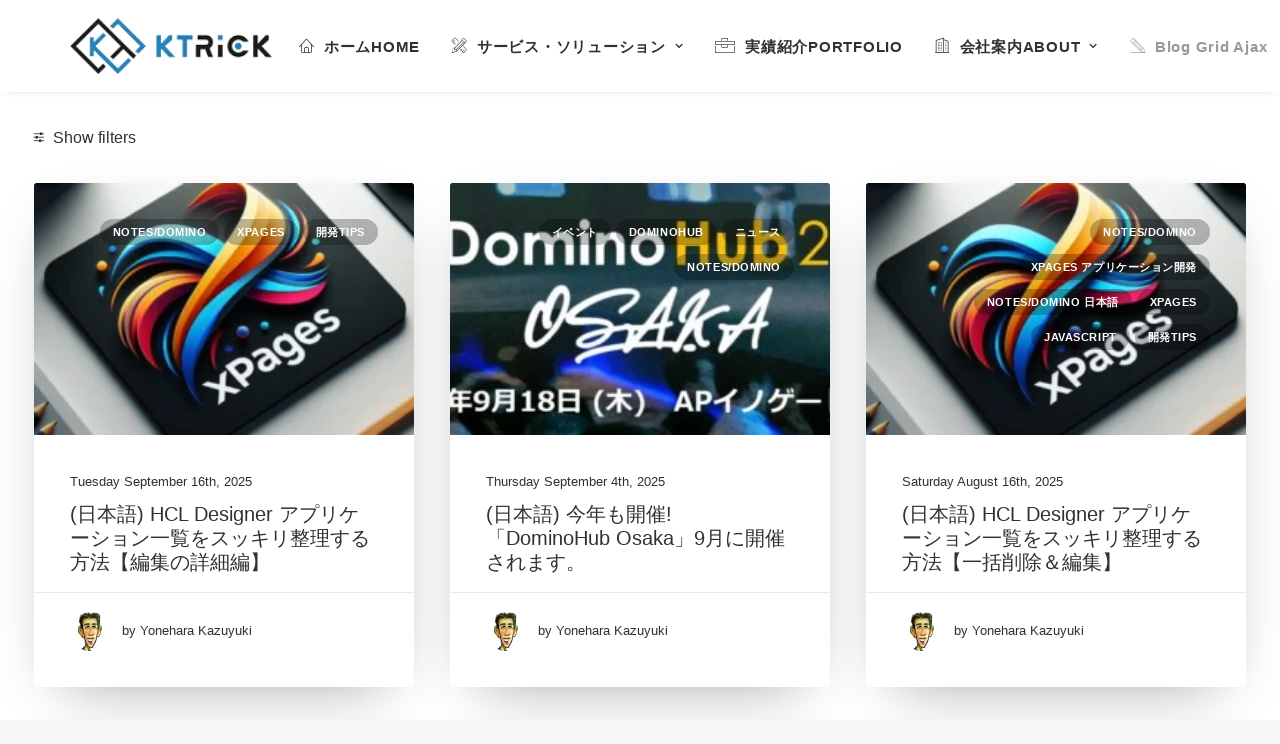

--- FILE ---
content_type: text/html; charset=UTF-8
request_url: https://www.ktrick.com/en/blog/
body_size: 27807
content:
<!DOCTYPE html>
<html class="no-touch" lang="en-US" xmlns="http://www.w3.org/1999/xhtml">
<head>
<meta http-equiv="Content-Type" content="text/html; charset=UTF-8">
<meta name="viewport" content="width=device-width, initial-scale=1">
<link rel="profile" href="http://gmpg.org/xfn/11">
<link rel="pingback" href="https://www.ktrick.com/xmlrpc.php">
<meta name='robots' content='index, follow, max-image-preview:large, max-snippet:-1, max-video-preview:-1' />

	<!-- This site is optimized with the Yoast SEO plugin v21.8 - https://yoast.com/wordpress/plugins/seo/ -->
	<title>Blog Grid Ajax | XPages、IBM Notes/Dominoのモバイル・WEBアプリの開発、技術支援 - ケートリック株式会社</title>
	<link rel="canonical" href="https://www.ktrick.com/blog/" />
	<meta property="og:locale" content="en_US" />
	<meta property="og:type" content="article" />
	<meta property="og:title" content="[:ja]ブログ[:en]Blog Grid Ajax[:] | XPages、IBM Notes/Dominoのモバイル・WEBアプリの開発、技術支援 - ケートリック株式会社" />
	<meta property="og:url" content="https://www.ktrick.com/blog/" />
	<meta property="og:site_name" content="XPages、IBM Notes/Dominoのモバイル・WEBアプリの開発、技術支援 - ケートリック株式会社" />
	<meta property="article:publisher" content="https://www.facebook.com/ktrickLLC" />
	<meta property="article:modified_time" content="2024-01-02T09:50:31+00:00" />
	<meta name="twitter:card" content="summary_large_image" />
	<meta name="twitter:site" content="@KtrickL" />
	<meta name="twitter:label1" content="Est. reading time" />
	<meta name="twitter:data1" content="3 minutes" />
	<script type="application/ld+json" class="yoast-schema-graph">{"@context":"https://schema.org","@graph":[{"@type":"WebPage","@id":"https://www.ktrick.com/blog/","url":"https://www.ktrick.com/blog/","name":"[:ja]ブログ[:en]Blog Grid Ajax[:] | XPages、IBM Notes/Dominoのモバイル・WEBアプリの開発、技術支援 - ケートリック株式会社","isPartOf":{"@id":"https://www.ktrick.com/#website"},"datePublished":"2014-12-17T16:28:07+00:00","dateModified":"2024-01-02T09:50:31+00:00","breadcrumb":{"@id":"https://www.ktrick.com/blog/#breadcrumb"},"inLanguage":"en-US","potentialAction":[{"@type":"ReadAction","target":["https://www.ktrick.com/blog/"]}]},{"@type":"BreadcrumbList","@id":"https://www.ktrick.com/blog/#breadcrumb","itemListElement":[{"@type":"ListItem","position":1,"name":"ホーム","item":"https://www.ktrick.com/"},{"@type":"ListItem","position":2,"name":"ブログ"}]},{"@type":"WebSite","@id":"https://www.ktrick.com/#website","url":"https://www.ktrick.com/","name":"XPages、IBM Notes/Dominoのモバイル・WEBアプリの開発、技術支援 - ケートリック株式会社","description":"HCL Notes/Dominoの保守、サーバー管理からアプリ開発、クラウド運用まで全てをサポート","publisher":{"@id":"https://www.ktrick.com/#organization"},"potentialAction":[{"@type":"SearchAction","target":{"@type":"EntryPoint","urlTemplate":"https://www.ktrick.com/?s={search_term_string}"},"query-input":"required name=search_term_string"}],"inLanguage":"en-US"},{"@type":"Organization","@id":"https://www.ktrick.com/#organization","name":"ケートリック株式会社","url":"https://www.ktrick.com/","logo":{"@type":"ImageObject","inLanguage":"en-US","@id":"https://www.ktrick.com/#/schema/logo/image/","url":"https://www.ktrick.com/wp-content/uploads/2019/09/KTRICK_300x300.png","contentUrl":"https://www.ktrick.com/wp-content/uploads/2019/09/KTRICK_300x300.png","width":300,"height":300,"caption":"ケートリック株式会社"},"image":{"@id":"https://www.ktrick.com/#/schema/logo/image/"},"sameAs":["https://www.facebook.com/ktrickLLC","https://twitter.com/KtrickL"]}]}</script>
	<!-- / Yoast SEO plugin. -->


<link rel="alternate" type="application/rss+xml" title="XPages、IBM Notes/Dominoのモバイル・WEBアプリの開発、技術支援 - ケートリック株式会社 &raquo; Feed" href="https://www.ktrick.com/en/feed/" />
<link rel="alternate" type="application/rss+xml" title="XPages、IBM Notes/Dominoのモバイル・WEBアプリの開発、技術支援 - ケートリック株式会社 &raquo; Comments Feed" href="https://www.ktrick.com/en/comments/feed/" />
<script type="text/javascript">
/* <![CDATA[ */
window._wpemojiSettings = {"baseUrl":"https:\/\/s.w.org\/images\/core\/emoji\/14.0.0\/72x72\/","ext":".png","svgUrl":"https:\/\/s.w.org\/images\/core\/emoji\/14.0.0\/svg\/","svgExt":".svg","source":{"concatemoji":"https:\/\/www.ktrick.com\/wp-includes\/js\/wp-emoji-release.min.js?ver=6.4.7"}};
/*! This file is auto-generated */
!function(i,n){var o,s,e;function c(e){try{var t={supportTests:e,timestamp:(new Date).valueOf()};sessionStorage.setItem(o,JSON.stringify(t))}catch(e){}}function p(e,t,n){e.clearRect(0,0,e.canvas.width,e.canvas.height),e.fillText(t,0,0);var t=new Uint32Array(e.getImageData(0,0,e.canvas.width,e.canvas.height).data),r=(e.clearRect(0,0,e.canvas.width,e.canvas.height),e.fillText(n,0,0),new Uint32Array(e.getImageData(0,0,e.canvas.width,e.canvas.height).data));return t.every(function(e,t){return e===r[t]})}function u(e,t,n){switch(t){case"flag":return n(e,"\ud83c\udff3\ufe0f\u200d\u26a7\ufe0f","\ud83c\udff3\ufe0f\u200b\u26a7\ufe0f")?!1:!n(e,"\ud83c\uddfa\ud83c\uddf3","\ud83c\uddfa\u200b\ud83c\uddf3")&&!n(e,"\ud83c\udff4\udb40\udc67\udb40\udc62\udb40\udc65\udb40\udc6e\udb40\udc67\udb40\udc7f","\ud83c\udff4\u200b\udb40\udc67\u200b\udb40\udc62\u200b\udb40\udc65\u200b\udb40\udc6e\u200b\udb40\udc67\u200b\udb40\udc7f");case"emoji":return!n(e,"\ud83e\udef1\ud83c\udffb\u200d\ud83e\udef2\ud83c\udfff","\ud83e\udef1\ud83c\udffb\u200b\ud83e\udef2\ud83c\udfff")}return!1}function f(e,t,n){var r="undefined"!=typeof WorkerGlobalScope&&self instanceof WorkerGlobalScope?new OffscreenCanvas(300,150):i.createElement("canvas"),a=r.getContext("2d",{willReadFrequently:!0}),o=(a.textBaseline="top",a.font="600 32px Arial",{});return e.forEach(function(e){o[e]=t(a,e,n)}),o}function t(e){var t=i.createElement("script");t.src=e,t.defer=!0,i.head.appendChild(t)}"undefined"!=typeof Promise&&(o="wpEmojiSettingsSupports",s=["flag","emoji"],n.supports={everything:!0,everythingExceptFlag:!0},e=new Promise(function(e){i.addEventListener("DOMContentLoaded",e,{once:!0})}),new Promise(function(t){var n=function(){try{var e=JSON.parse(sessionStorage.getItem(o));if("object"==typeof e&&"number"==typeof e.timestamp&&(new Date).valueOf()<e.timestamp+604800&&"object"==typeof e.supportTests)return e.supportTests}catch(e){}return null}();if(!n){if("undefined"!=typeof Worker&&"undefined"!=typeof OffscreenCanvas&&"undefined"!=typeof URL&&URL.createObjectURL&&"undefined"!=typeof Blob)try{var e="postMessage("+f.toString()+"("+[JSON.stringify(s),u.toString(),p.toString()].join(",")+"));",r=new Blob([e],{type:"text/javascript"}),a=new Worker(URL.createObjectURL(r),{name:"wpTestEmojiSupports"});return void(a.onmessage=function(e){c(n=e.data),a.terminate(),t(n)})}catch(e){}c(n=f(s,u,p))}t(n)}).then(function(e){for(var t in e)n.supports[t]=e[t],n.supports.everything=n.supports.everything&&n.supports[t],"flag"!==t&&(n.supports.everythingExceptFlag=n.supports.everythingExceptFlag&&n.supports[t]);n.supports.everythingExceptFlag=n.supports.everythingExceptFlag&&!n.supports.flag,n.DOMReady=!1,n.readyCallback=function(){n.DOMReady=!0}}).then(function(){return e}).then(function(){var e;n.supports.everything||(n.readyCallback(),(e=n.source||{}).concatemoji?t(e.concatemoji):e.wpemoji&&e.twemoji&&(t(e.twemoji),t(e.wpemoji)))}))}((window,document),window._wpemojiSettings);
/* ]]> */
</script>
<style id='wp-emoji-styles-inline-css' type='text/css'>

	img.wp-smiley, img.emoji {
		display: inline !important;
		border: none !important;
		box-shadow: none !important;
		height: 1em !important;
		width: 1em !important;
		margin: 0 0.07em !important;
		vertical-align: -0.1em !important;
		background: none !important;
		padding: 0 !important;
	}
</style>
<link rel='stylesheet' id='wp-block-library-css' href='https://www.ktrick.com/wp-includes/css/dist/block-library/style.min.css?ver=6.4.7' type='text/css' media='all' />
<style id='classic-theme-styles-inline-css' type='text/css'>
/*! This file is auto-generated */
.wp-block-button__link{color:#fff;background-color:#32373c;border-radius:9999px;box-shadow:none;text-decoration:none;padding:calc(.667em + 2px) calc(1.333em + 2px);font-size:1.125em}.wp-block-file__button{background:#32373c;color:#fff;text-decoration:none}
</style>
<style id='global-styles-inline-css' type='text/css'>
body{--wp--preset--color--black: #000000;--wp--preset--color--cyan-bluish-gray: #abb8c3;--wp--preset--color--white: #ffffff;--wp--preset--color--pale-pink: #f78da7;--wp--preset--color--vivid-red: #cf2e2e;--wp--preset--color--luminous-vivid-orange: #ff6900;--wp--preset--color--luminous-vivid-amber: #fcb900;--wp--preset--color--light-green-cyan: #7bdcb5;--wp--preset--color--vivid-green-cyan: #00d084;--wp--preset--color--pale-cyan-blue: #8ed1fc;--wp--preset--color--vivid-cyan-blue: #0693e3;--wp--preset--color--vivid-purple: #9b51e0;--wp--preset--gradient--vivid-cyan-blue-to-vivid-purple: linear-gradient(135deg,rgba(6,147,227,1) 0%,rgb(155,81,224) 100%);--wp--preset--gradient--light-green-cyan-to-vivid-green-cyan: linear-gradient(135deg,rgb(122,220,180) 0%,rgb(0,208,130) 100%);--wp--preset--gradient--luminous-vivid-amber-to-luminous-vivid-orange: linear-gradient(135deg,rgba(252,185,0,1) 0%,rgba(255,105,0,1) 100%);--wp--preset--gradient--luminous-vivid-orange-to-vivid-red: linear-gradient(135deg,rgba(255,105,0,1) 0%,rgb(207,46,46) 100%);--wp--preset--gradient--very-light-gray-to-cyan-bluish-gray: linear-gradient(135deg,rgb(238,238,238) 0%,rgb(169,184,195) 100%);--wp--preset--gradient--cool-to-warm-spectrum: linear-gradient(135deg,rgb(74,234,220) 0%,rgb(151,120,209) 20%,rgb(207,42,186) 40%,rgb(238,44,130) 60%,rgb(251,105,98) 80%,rgb(254,248,76) 100%);--wp--preset--gradient--blush-light-purple: linear-gradient(135deg,rgb(255,206,236) 0%,rgb(152,150,240) 100%);--wp--preset--gradient--blush-bordeaux: linear-gradient(135deg,rgb(254,205,165) 0%,rgb(254,45,45) 50%,rgb(107,0,62) 100%);--wp--preset--gradient--luminous-dusk: linear-gradient(135deg,rgb(255,203,112) 0%,rgb(199,81,192) 50%,rgb(65,88,208) 100%);--wp--preset--gradient--pale-ocean: linear-gradient(135deg,rgb(255,245,203) 0%,rgb(182,227,212) 50%,rgb(51,167,181) 100%);--wp--preset--gradient--electric-grass: linear-gradient(135deg,rgb(202,248,128) 0%,rgb(113,206,126) 100%);--wp--preset--gradient--midnight: linear-gradient(135deg,rgb(2,3,129) 0%,rgb(40,116,252) 100%);--wp--preset--font-size--small: 13px;--wp--preset--font-size--medium: 20px;--wp--preset--font-size--large: 36px;--wp--preset--font-size--x-large: 42px;--wp--preset--spacing--20: 0.44rem;--wp--preset--spacing--30: 0.67rem;--wp--preset--spacing--40: 1rem;--wp--preset--spacing--50: 1.5rem;--wp--preset--spacing--60: 2.25rem;--wp--preset--spacing--70: 3.38rem;--wp--preset--spacing--80: 5.06rem;--wp--preset--shadow--natural: 6px 6px 9px rgba(0, 0, 0, 0.2);--wp--preset--shadow--deep: 12px 12px 50px rgba(0, 0, 0, 0.4);--wp--preset--shadow--sharp: 6px 6px 0px rgba(0, 0, 0, 0.2);--wp--preset--shadow--outlined: 6px 6px 0px -3px rgba(255, 255, 255, 1), 6px 6px rgba(0, 0, 0, 1);--wp--preset--shadow--crisp: 6px 6px 0px rgba(0, 0, 0, 1);}:where(.is-layout-flex){gap: 0.5em;}:where(.is-layout-grid){gap: 0.5em;}body .is-layout-flow > .alignleft{float: left;margin-inline-start: 0;margin-inline-end: 2em;}body .is-layout-flow > .alignright{float: right;margin-inline-start: 2em;margin-inline-end: 0;}body .is-layout-flow > .aligncenter{margin-left: auto !important;margin-right: auto !important;}body .is-layout-constrained > .alignleft{float: left;margin-inline-start: 0;margin-inline-end: 2em;}body .is-layout-constrained > .alignright{float: right;margin-inline-start: 2em;margin-inline-end: 0;}body .is-layout-constrained > .aligncenter{margin-left: auto !important;margin-right: auto !important;}body .is-layout-constrained > :where(:not(.alignleft):not(.alignright):not(.alignfull)){max-width: var(--wp--style--global--content-size);margin-left: auto !important;margin-right: auto !important;}body .is-layout-constrained > .alignwide{max-width: var(--wp--style--global--wide-size);}body .is-layout-flex{display: flex;}body .is-layout-flex{flex-wrap: wrap;align-items: center;}body .is-layout-flex > *{margin: 0;}body .is-layout-grid{display: grid;}body .is-layout-grid > *{margin: 0;}:where(.wp-block-columns.is-layout-flex){gap: 2em;}:where(.wp-block-columns.is-layout-grid){gap: 2em;}:where(.wp-block-post-template.is-layout-flex){gap: 1.25em;}:where(.wp-block-post-template.is-layout-grid){gap: 1.25em;}.has-black-color{color: var(--wp--preset--color--black) !important;}.has-cyan-bluish-gray-color{color: var(--wp--preset--color--cyan-bluish-gray) !important;}.has-white-color{color: var(--wp--preset--color--white) !important;}.has-pale-pink-color{color: var(--wp--preset--color--pale-pink) !important;}.has-vivid-red-color{color: var(--wp--preset--color--vivid-red) !important;}.has-luminous-vivid-orange-color{color: var(--wp--preset--color--luminous-vivid-orange) !important;}.has-luminous-vivid-amber-color{color: var(--wp--preset--color--luminous-vivid-amber) !important;}.has-light-green-cyan-color{color: var(--wp--preset--color--light-green-cyan) !important;}.has-vivid-green-cyan-color{color: var(--wp--preset--color--vivid-green-cyan) !important;}.has-pale-cyan-blue-color{color: var(--wp--preset--color--pale-cyan-blue) !important;}.has-vivid-cyan-blue-color{color: var(--wp--preset--color--vivid-cyan-blue) !important;}.has-vivid-purple-color{color: var(--wp--preset--color--vivid-purple) !important;}.has-black-background-color{background-color: var(--wp--preset--color--black) !important;}.has-cyan-bluish-gray-background-color{background-color: var(--wp--preset--color--cyan-bluish-gray) !important;}.has-white-background-color{background-color: var(--wp--preset--color--white) !important;}.has-pale-pink-background-color{background-color: var(--wp--preset--color--pale-pink) !important;}.has-vivid-red-background-color{background-color: var(--wp--preset--color--vivid-red) !important;}.has-luminous-vivid-orange-background-color{background-color: var(--wp--preset--color--luminous-vivid-orange) !important;}.has-luminous-vivid-amber-background-color{background-color: var(--wp--preset--color--luminous-vivid-amber) !important;}.has-light-green-cyan-background-color{background-color: var(--wp--preset--color--light-green-cyan) !important;}.has-vivid-green-cyan-background-color{background-color: var(--wp--preset--color--vivid-green-cyan) !important;}.has-pale-cyan-blue-background-color{background-color: var(--wp--preset--color--pale-cyan-blue) !important;}.has-vivid-cyan-blue-background-color{background-color: var(--wp--preset--color--vivid-cyan-blue) !important;}.has-vivid-purple-background-color{background-color: var(--wp--preset--color--vivid-purple) !important;}.has-black-border-color{border-color: var(--wp--preset--color--black) !important;}.has-cyan-bluish-gray-border-color{border-color: var(--wp--preset--color--cyan-bluish-gray) !important;}.has-white-border-color{border-color: var(--wp--preset--color--white) !important;}.has-pale-pink-border-color{border-color: var(--wp--preset--color--pale-pink) !important;}.has-vivid-red-border-color{border-color: var(--wp--preset--color--vivid-red) !important;}.has-luminous-vivid-orange-border-color{border-color: var(--wp--preset--color--luminous-vivid-orange) !important;}.has-luminous-vivid-amber-border-color{border-color: var(--wp--preset--color--luminous-vivid-amber) !important;}.has-light-green-cyan-border-color{border-color: var(--wp--preset--color--light-green-cyan) !important;}.has-vivid-green-cyan-border-color{border-color: var(--wp--preset--color--vivid-green-cyan) !important;}.has-pale-cyan-blue-border-color{border-color: var(--wp--preset--color--pale-cyan-blue) !important;}.has-vivid-cyan-blue-border-color{border-color: var(--wp--preset--color--vivid-cyan-blue) !important;}.has-vivid-purple-border-color{border-color: var(--wp--preset--color--vivid-purple) !important;}.has-vivid-cyan-blue-to-vivid-purple-gradient-background{background: var(--wp--preset--gradient--vivid-cyan-blue-to-vivid-purple) !important;}.has-light-green-cyan-to-vivid-green-cyan-gradient-background{background: var(--wp--preset--gradient--light-green-cyan-to-vivid-green-cyan) !important;}.has-luminous-vivid-amber-to-luminous-vivid-orange-gradient-background{background: var(--wp--preset--gradient--luminous-vivid-amber-to-luminous-vivid-orange) !important;}.has-luminous-vivid-orange-to-vivid-red-gradient-background{background: var(--wp--preset--gradient--luminous-vivid-orange-to-vivid-red) !important;}.has-very-light-gray-to-cyan-bluish-gray-gradient-background{background: var(--wp--preset--gradient--very-light-gray-to-cyan-bluish-gray) !important;}.has-cool-to-warm-spectrum-gradient-background{background: var(--wp--preset--gradient--cool-to-warm-spectrum) !important;}.has-blush-light-purple-gradient-background{background: var(--wp--preset--gradient--blush-light-purple) !important;}.has-blush-bordeaux-gradient-background{background: var(--wp--preset--gradient--blush-bordeaux) !important;}.has-luminous-dusk-gradient-background{background: var(--wp--preset--gradient--luminous-dusk) !important;}.has-pale-ocean-gradient-background{background: var(--wp--preset--gradient--pale-ocean) !important;}.has-electric-grass-gradient-background{background: var(--wp--preset--gradient--electric-grass) !important;}.has-midnight-gradient-background{background: var(--wp--preset--gradient--midnight) !important;}.has-small-font-size{font-size: var(--wp--preset--font-size--small) !important;}.has-medium-font-size{font-size: var(--wp--preset--font-size--medium) !important;}.has-large-font-size{font-size: var(--wp--preset--font-size--large) !important;}.has-x-large-font-size{font-size: var(--wp--preset--font-size--x-large) !important;}
.wp-block-navigation a:where(:not(.wp-element-button)){color: inherit;}
:where(.wp-block-post-template.is-layout-flex){gap: 1.25em;}:where(.wp-block-post-template.is-layout-grid){gap: 1.25em;}
:where(.wp-block-columns.is-layout-flex){gap: 2em;}:where(.wp-block-columns.is-layout-grid){gap: 2em;}
.wp-block-pullquote{font-size: 1.5em;line-height: 1.6;}
</style>
<link rel='stylesheet' id='contact-form-7-css' href='https://www.ktrick.com/wp-content/plugins/contact-form-7/includes/css/styles.css?ver=5.8.5' type='text/css' media='all' />
<link rel='stylesheet' id='symple_shortcode_styles-css' href='https://www.ktrick.com/wp-content/plugins/symple-shortcodes/shortcodes/css/symple_shortcodes_styles.css?ver=6.4.7' type='text/css' media='all' />
<link rel='stylesheet' id='uf-font-squirrel-css' href='https://www.ktrick.com/wp-content/uploads/uncode-fonts/uncodefont.css?ver=2.8.10' type='text/css' media='all' />
<link rel='stylesheet' id='uncode-privacy-css' href='https://www.ktrick.com/wp-content/plugins/uncode-privacy/assets/css/uncode-privacy-public.css?ver=2.2.3' type='text/css' media='all' />
<link rel='stylesheet' id='uncode-style-css' href='https://www.ktrick.com/wp-content/themes/uncode/library/css/style.css?ver=1942017434' type='text/css' media='all' />
<style id='uncode-style-inline-css' type='text/css'>

@media (max-width: 959px) { .navbar-brand > * { height: 32px !important;}}
@media (min-width: 960px) { .limit-width { max-width: 1200px; margin: auto;}}
body.menu-custom-padding .col-lg-0.logo-container, body.menu-custom-padding .col-lg-2.logo-container, body.menu-custom-padding .col-lg-12 .logo-container, body.menu-custom-padding .col-lg-4.logo-container { padding-top: 18px; padding-bottom: 18px; }
body.menu-custom-padding .col-lg-0.logo-container.shrinked, body.menu-custom-padding .col-lg-2.logo-container.shrinked, body.menu-custom-padding .col-lg-12 .logo-container.shrinked, body.menu-custom-padding .col-lg-4.logo-container.shrinked { padding-top: 9px; padding-bottom: 9px; }
@media (max-width: 959px) { body.menu-custom-padding .menu-container .logo-container { padding-top: 9px !important; padding-bottom: 9px !important; } }
#changer-back-color { transition: background-color 1000ms cubic-bezier(0.25, 1, 0.5, 1) !important; } #changer-back-color > div { transition: opacity 1000ms cubic-bezier(0.25, 1, 0.5, 1) !important; } body.bg-changer-init.disable-hover .main-wrapper .style-light,  body.bg-changer-init.disable-hover .main-wrapper .style-light h1,  body.bg-changer-init.disable-hover .main-wrapper .style-light h2, body.bg-changer-init.disable-hover .main-wrapper .style-light h3, body.bg-changer-init.disable-hover .main-wrapper .style-light h4, body.bg-changer-init.disable-hover .main-wrapper .style-light h5, body.bg-changer-init.disable-hover .main-wrapper .style-light h6, body.bg-changer-init.disable-hover .main-wrapper .style-light a, body.bg-changer-init.disable-hover .main-wrapper .style-dark, body.bg-changer-init.disable-hover .main-wrapper .style-dark h1, body.bg-changer-init.disable-hover .main-wrapper .style-dark h2, body.bg-changer-init.disable-hover .main-wrapper .style-dark h3, body.bg-changer-init.disable-hover .main-wrapper .style-dark h4, body.bg-changer-init.disable-hover .main-wrapper .style-dark h5, body.bg-changer-init.disable-hover .main-wrapper .style-dark h6, body.bg-changer-init.disable-hover .main-wrapper .style-dark a { transition: color 1000ms cubic-bezier(0.25, 1, 0.5, 1) !important; }
@media (max-width: 959px) {
			body.menu-mobile-off-canvas .main-menu-container {
				width: calc(100vw - 45px);
			}
			body.menu-mobile-off-canvas.menu-mobile-borders.has-body-borders .main-menu-container {
				width: calc( ( 100vw - 9px ) - 45px);
			}
		}
</style>
<link rel='stylesheet' id='uncode-icons-css' href='https://www.ktrick.com/wp-content/themes/uncode/library/css/uncode-icons.css?ver=1942017434' type='text/css' media='all' />
<link rel='stylesheet' id='uncode-custom-style-css' href='https://www.ktrick.com/wp-content/themes/uncode/library/css/style-custom.css?ver=1942017434' type='text/css' media='all' />
<style id='uncode-custom-style-inline-css' type='text/css'>
.cssgrid-130034 .cssgrid-container { grid-template-columns:repeat(4, 1fr); }@media (max-width:1300px) { .cssgrid-130034 .cssgrid-container { grid-template-columns:repeat(3, 1fr); } }@media (max-width:700px) { .cssgrid-130034 .cssgrid-container { grid-template-columns:repeat(2, 1fr); } }@media (max-width:480px) { .cssgrid-130034 .cssgrid-container { grid-template-columns:repeat(1, 1fr); } }
</style>
<script type="text/javascript" src="https://www.ktrick.com/wp-includes/js/jquery/jquery.min.js?ver=3.7.1" id="jquery-core-js"></script>
<script type="text/javascript" src="https://www.ktrick.com/wp-includes/js/jquery/jquery-migrate.min.js?ver=3.4.1" id="jquery-migrate-js"></script>
<script type="text/javascript" src="/wp-content/themes/uncode/library/js/ai-uncode.js" id="uncodeAI" data-home="/en/" data-path="/" data-breakpoints-images="258,516,720,1032,1440,2064,2880" id="ai-uncode-js"></script>
<script type="text/javascript" id="uncode-init-js-extra">
/* <![CDATA[ */
var SiteParameters = {"days":"days","hours":"hours","minutes":"minutes","seconds":"seconds","constant_scroll":"on","scroll_speed":"2","parallax_factor":"0.25","loading":"Loading\u2026","slide_name":"slide","slide_footer":"footer","ajax_url":"https:\/\/www.ktrick.com\/wp-admin\/admin-ajax.php","nonce_adaptive_images":"20934dfdb5","nonce_srcset_async":"ba118eb79a","enable_debug":"","block_mobile_videos":"","is_frontend_editor":"","main_width":["1200","px"],"mobile_parallax_allowed":"","listen_for_screen_update":"1","wireframes_plugin_active":"1","sticky_elements":"off","resize_quality":"90","register_metadata":"","bg_changer_time":"1000","update_wc_fragments":"1","optimize_shortpixel_image":"","menu_mobile_offcanvas_gap":"45","custom_cursor_selector":"[href], .trigger-overlay, .owl-next, .owl-prev, .owl-dot, input[type=\"submit\"], input[type=\"checkbox\"], button[type=\"submit\"], a[class^=\"ilightbox\"], .ilightbox-thumbnail, .ilightbox-prev, .ilightbox-next, .overlay-close, .unmodal-close, .qty-inset > span, .share-button li, .uncode-post-titles .tmb.tmb-click-area, .btn-link, .tmb-click-row .t-inside, .lg-outer button, .lg-thumb img, a[data-lbox], .uncode-close-offcanvas-overlay","mobile_parallax_animation":"","lbox_enhanced":"1","native_media_player":"","vimeoPlayerParams":"?autoplay=0","ajax_filter_key_search":"key","ajax_filter_key_unfilter":"unfilter","index_pagination_disable_scroll":"","index_pagination_scroll_to":"","uncode_wc_popup_cart_qty":"","uncode_adaptive":"1","ai_breakpoints":"258,516,720,1032,1440,2064,2880"};
/* ]]> */
</script>
<script type="text/javascript" src="https://www.ktrick.com/wp-content/themes/uncode/library/js/init.js?ver=1942017434" id="uncode-init-js"></script>
<script></script><link rel="https://api.w.org/" href="https://www.ktrick.com/en/wp-json/" /><link rel="alternate" type="application/json" href="https://www.ktrick.com/en/wp-json/wp/v2/pages/4302" /><link rel="EditURI" type="application/rsd+xml" title="RSD" href="https://www.ktrick.com/xmlrpc.php?rsd" />
<meta name="generator" content="WordPress 6.4.7" />
<link rel='shortlink' href='https://www.ktrick.com/en/?p=4302' />
<link rel="alternate" type="application/json+oembed" href="https://www.ktrick.com/en/wp-json/oembed/1.0/embed?url=https%3A%2F%2Fwww.ktrick.com%2Fen%2Fblog%2F" />
<link rel="alternate" type="text/xml+oembed" href="https://www.ktrick.com/en/wp-json/oembed/1.0/embed?url=https%3A%2F%2Fwww.ktrick.com%2Fen%2Fblog%2F&#038;format=xml" />
<style type="text/css">
.qtranxs_flag_ja {background-image: url(http://www.ktrick.com/wp-content/plugins/qtranslate-x/flags/jp.png); background-repeat: no-repeat;}
.qtranxs_flag_en {background-image: url(http://www.ktrick.com/wp-content/plugins/qtranslate-x/flags/gb.png); background-repeat: no-repeat;}
</style>
<link hreflang="ja" href="https://www.ktrick.com/ja/blog/" rel="alternate" />
<link hreflang="en" href="https://www.ktrick.com/en/blog/" rel="alternate" />
<link hreflang="x-default" href="https://www.ktrick.com/blog/" rel="alternate" />
<meta name="generator" content="qTranslate-X 3.4.6.8" />
		<script>
			document.documentElement.className = document.documentElement.className.replace( 'no-js', 'js' );
		</script>
				<style>
			.no-js img.lazyload { display: none; }
			figure.wp-block-image img.lazyloading { min-width: 150px; }
							.lazyload, .lazyloading { opacity: 0; }
				.lazyloaded {
					opacity: 1;
					transition: opacity 400ms;
					transition-delay: 0ms;
				}
					</style>
		<meta name="generator" content="Powered by Slider Revolution 6.6.20 - responsive, Mobile-Friendly Slider Plugin for WordPress with comfortable drag and drop interface." />
<link rel="icon" href="https://www.ktrick.com/wp-content/uploads/2024/01/cropped-ktrick512x512-32x32.png" sizes="32x32" />
<link rel="icon" href="https://www.ktrick.com/wp-content/uploads/2024/01/cropped-ktrick512x512-192x192.png" sizes="192x192" />
<link rel="apple-touch-icon" href="https://www.ktrick.com/wp-content/uploads/2024/01/cropped-ktrick512x512-180x180.png" />
<meta name="msapplication-TileImage" content="https://www.ktrick.com/wp-content/uploads/2024/01/cropped-ktrick512x512-270x270.png" />
<script>function setREVStartSize(e){
			//window.requestAnimationFrame(function() {
				window.RSIW = window.RSIW===undefined ? window.innerWidth : window.RSIW;
				window.RSIH = window.RSIH===undefined ? window.innerHeight : window.RSIH;
				try {
					var pw = document.getElementById(e.c).parentNode.offsetWidth,
						newh;
					pw = pw===0 || isNaN(pw) || (e.l=="fullwidth" || e.layout=="fullwidth") ? window.RSIW : pw;
					e.tabw = e.tabw===undefined ? 0 : parseInt(e.tabw);
					e.thumbw = e.thumbw===undefined ? 0 : parseInt(e.thumbw);
					e.tabh = e.tabh===undefined ? 0 : parseInt(e.tabh);
					e.thumbh = e.thumbh===undefined ? 0 : parseInt(e.thumbh);
					e.tabhide = e.tabhide===undefined ? 0 : parseInt(e.tabhide);
					e.thumbhide = e.thumbhide===undefined ? 0 : parseInt(e.thumbhide);
					e.mh = e.mh===undefined || e.mh=="" || e.mh==="auto" ? 0 : parseInt(e.mh,0);
					if(e.layout==="fullscreen" || e.l==="fullscreen")
						newh = Math.max(e.mh,window.RSIH);
					else{
						e.gw = Array.isArray(e.gw) ? e.gw : [e.gw];
						for (var i in e.rl) if (e.gw[i]===undefined || e.gw[i]===0) e.gw[i] = e.gw[i-1];
						e.gh = e.el===undefined || e.el==="" || (Array.isArray(e.el) && e.el.length==0)? e.gh : e.el;
						e.gh = Array.isArray(e.gh) ? e.gh : [e.gh];
						for (var i in e.rl) if (e.gh[i]===undefined || e.gh[i]===0) e.gh[i] = e.gh[i-1];
											
						var nl = new Array(e.rl.length),
							ix = 0,
							sl;
						e.tabw = e.tabhide>=pw ? 0 : e.tabw;
						e.thumbw = e.thumbhide>=pw ? 0 : e.thumbw;
						e.tabh = e.tabhide>=pw ? 0 : e.tabh;
						e.thumbh = e.thumbhide>=pw ? 0 : e.thumbh;
						for (var i in e.rl) nl[i] = e.rl[i]<window.RSIW ? 0 : e.rl[i];
						sl = nl[0];
						for (var i in nl) if (sl>nl[i] && nl[i]>0) { sl = nl[i]; ix=i;}
						var m = pw>(e.gw[ix]+e.tabw+e.thumbw) ? 1 : (pw-(e.tabw+e.thumbw)) / (e.gw[ix]);
						newh =  (e.gh[ix] * m) + (e.tabh + e.thumbh);
					}
					var el = document.getElementById(e.c);
					if (el!==null && el) el.style.height = newh+"px";
					el = document.getElementById(e.c+"_wrapper");
					if (el!==null && el) {
						el.style.height = newh+"px";
						el.style.display = "block";
					}
				} catch(e){
					console.log("Failure at Presize of Slider:" + e)
				}
			//});
		  };</script>
		<style type="text/css" id="wp-custom-css">
			.grecaptcha-badge { visibility: hidden; }		</style>
		<noscript><style> .wpb_animate_when_almost_visible { opacity: 1; }</style></noscript></head>
<body class="page-template-default page page-id-4302  style-color-lxmt-bg symple-shortcodes  symple-shortcodes-responsive group-blog hormenu-position-left megamenu-full-submenu hmenu hmenu-position-right header-full-width main-center-align menu-mobile-transparent menu-custom-padding menu-sticky-mobile menu-mobile-centered menu-mobile-off-canvas mobile-parallax-not-allowed ilb-no-bounce unreg qw-body-scroll-disabled megamenu-side-to-side menu-mobile-borders no-qty-fx wpb-js-composer js-comp-ver-7.2 vc_responsive" data-border="0">
		<div id="vh_layout_help"></div><div class="body-borders" data-border="0"><div class="top-border body-border-shadow"></div><div class="right-border body-border-shadow"></div><div class="bottom-border body-border-shadow"></div><div class="left-border body-border-shadow"></div><div class="top-border style-light-bg"></div><div class="right-border style-light-bg"></div><div class="bottom-border style-light-bg"></div><div class="left-border style-light-bg"></div></div>	<div class="box-wrapper">
		<div class="box-container">
		<script type="text/javascript" id="initBox">UNCODE.initBox();</script>
		<div class="menu-wrapper menu-shrink menu-sticky menu-sticky-mobile">
													<div class="top-menu navbar menu-secondary menu-dark submenu-dark style-color-wayh-bg top-menu-padding top-menu-enhanced menu-animated double-h-padding">
																		<div class="row-menu">
																			<div class="row-menu-inner top-menu-cols-0 top-enhanced-split-"></div>
																		</div>
																	</div>
													<header id="masthead" class="navbar menu-primary menu-light submenu-light style-light-original double-h-padding menu-animated menu-with-logo menu-parent-off-canvas">
														<div class="menu-container style-color-xsdn-bg menu-no-borders menu-shadows">
															<div class="row-menu">
																<div class="row-menu-inner">
																	<div id="logo-container-mobile" class="col-lg-0 logo-container middle">
																		<div id="main-logo" class="navbar-header style-light">
																			<a href="https://www.ktrick.com/en/" class="navbar-brand" data-padding-shrink ="9" data-minheight="46"><div class="logo-image main-logo logo-skinnable" data-maxheight="56" style="height: 56px;"><img decoding="async"  alt="logo" width="180" height="50"  data-src="https://www.ktrick.com/wp-content/uploads/2024/01/ktrick-wide-180x50-1.png" class="img-responsive lazyload" src="[data-uri]" /><noscript><img decoding="async" src="https://www.ktrick.com/wp-content/uploads/2024/01/ktrick-wide-180x50-1.png" alt="logo" width="180" height="50" class="img-responsive" /></noscript></div></a>
																		</div>
																		<div class="mmb-container"><div class="mobile-additional-icons"></div><div class="mobile-menu-button mobile-menu-button-light lines-button"><span class="lines"><span></span></span></div></div>
																	</div>
																	<div class="col-lg-12 main-menu-container middle">
																		<div class="menu-horizontal menu-dd-shadow-lg menu-sub-enhanced">
																			<div class="menu-horizontal-inner">
																				<div class="nav navbar-nav navbar-main navbar-nav-first"><ul id="menu-nav" class="menu-primary-inner menu-smart sm"><li id="menu-item-283" class="menu-item menu-item-type-custom menu-item-object-custom menu-item-home menu-item-283 menu-item-link"><a title="ホーム&lt;span&gt;HOME&lt;/span&gt;" href="http://www.ktrick.com/en"><i class="menu-icon fa fa-home3"></i>ホーム<span>HOME</span><i class="fa fa-angle-right fa-dropdown"></i></a></li>
<li class="mega-menu menu-item menu-item-type-custom menu-item-object-custom menu-item-has-children"><a href="#"><i class="menu-icon fa fa-tools"></i>サービス・ソリューション<i class="fa fa-angle-down fa-dropdown"></i></a>
<ul role="menu" class="mega-menu-inner in-mega mega-menu-five">
	<li id="menu-item-131581" class="menu-item menu-item-type-custom menu-item-object-custom menu-item-has-children menu-item-131581 dropdown"><a title="Notes/Domino" href="#"><i class="menu-icon fa fa-chevron-circle-down"></i>Notes/Domino<i class="fa fa-angle-down fa-dropdown"></i></a>
	<ul role="menu" class="drop-menu">
		<li id="menu-item-131677" class="menu-item menu-item-type-post_type menu-item-object-page menu-item-131677"><a title="Notes/Domino 運用・管理" href="https://www.ktrick.com/en/services/hcl-notes-domino-management/">Notes/Domino 運用・管理<i class="fa fa-angle-right fa-dropdown"></i></a></li>
		<li id="menu-item-131631" class="menu-item menu-item-type-post_type menu-item-object-page menu-item-131631"><a title="Notes/Domino保守・サポート" href="https://www.ktrick.com/en/services/hcl-notes-domino-management/notes-domino-it-support/">Notes/Domino保守・サポート<i class="fa fa-angle-right fa-dropdown"></i></a></li>
		<li id="menu-item-131764" class="menu-item menu-item-type-post_type menu-item-object-page menu-item-131764"><a title="クラウド バックアップ・リストア" href="https://www.ktrick.com/en/services/hcl-notes-domino-management/domino-backup-restore-cloud-storage/">クラウド バックアップ・リストア<i class="fa fa-angle-right fa-dropdown"></i></a></li>
	</ul>
</li>
	<li id="menu-item-131582" class="menu-item menu-item-type-custom menu-item-object-custom menu-item-has-children menu-item-131582 dropdown"><a title="Notes/Domino アプリ開発" href="#"><i class="menu-icon fa fa-chevron-circle-down"></i>Notes/Domino アプリ開発<i class="fa fa-angle-down fa-dropdown"></i></a>
	<ul role="menu" class="drop-menu">
		<li id="menu-item-131578" class="menu-item menu-item-type-post_type menu-item-object-page menu-item-131578"><a title="XPages 受託開発" href="https://www.ktrick.com/en/services/hcl-notes-domino-management/web-xpages-development/">XPages 受託開発<i class="fa fa-angle-right fa-dropdown"></i></a></li>
	</ul>
</li>
	<li id="menu-item-2188" class="menu-item menu-item-type-custom menu-item-object-custom menu-item-has-children menu-item-2188 dropdown"><a title="海外ソリューション" href="#"><i class="menu-icon fa fa-chevron-circle-down"></i>海外ソリューション<i class="fa fa-angle-down fa-dropdown"></i></a>
	<ul role="menu" class="drop-menu">
		<li id="menu-item-131577" class="menu-item menu-item-type-post_type menu-item-object-page menu-item-131577"><a title="MSP – HCL Connections Cloud ソリューション" href="https://www.ktrick.com/en/services/hcl-connections-cloud/">MSP – HCL Connections Cloud ソリューション<i class="fa fa-angle-right fa-dropdown"></i></a></li>
	</ul>
</li>
	<li id="menu-item-2936" class="menu-item menu-item-type-custom menu-item-object-custom menu-item-2936"><a title="consentFlow" href="#"><i class="menu-icon fa fa-chevron-circle-down"></i>consentFlow<i class="fa fa-angle-right fa-dropdown"></i></a></li>
	<li id="menu-item-131583" class="menu-item menu-item-type-custom menu-item-object-custom menu-item-has-children menu-item-131583 dropdown"><a title="システム開発" href="#"><i class="menu-icon fa fa-chevron-circle-down"></i>システム開発<i class="fa fa-angle-down fa-dropdown"></i></a>
	<ul role="menu" class="drop-menu">
		<li id="menu-item-963" class="menu-item menu-item-type-post_type menu-item-object-page menu-item-963"><a title="WEBアプリケーション開発" href="https://www.ktrick.com/en/services/web-application-development/">WEBアプリケーション開発<i class="fa fa-angle-right fa-dropdown"></i></a></li>
	</ul>
</li>
</ul>
</li>
<li id="menu-item-754" class="menu-item menu-item-type-custom menu-item-object-custom menu-item-754 menu-item-link"><a title="実績紹介&lt;span&gt;PORTFOLIO&lt;/span&gt;" href="/en/portfolio/"><i class="menu-icon fa fa-toolbox"></i>実績紹介<span>PORTFOLIO</span><i class="fa fa-angle-right fa-dropdown"></i></a></li>
<li id="menu-item-210" class="menu-item menu-item-type-post_type menu-item-object-page menu-item-has-children menu-item-210 dropdown menu-item-link"><a title="会社案内&lt;span&gt;ABOUT&lt;/span&gt;" href="https://www.ktrick.com/en/company/" data-toggle="dropdown" class="dropdown-toggle"><i class="menu-icon fa fa-apartment"></i>会社案内<span>ABOUT</span><i class="fa fa-angle-down fa-dropdown"></i></a>
<ul role="menu" class="drop-menu">
	<li id="menu-item-131305" class="menu-item menu-item-type-post_type menu-item-object-page menu-item-131305"><a title="会社概要" href="https://www.ktrick.com/en/company/">会社概要<i class="fa fa-angle-right fa-dropdown"></i></a></li>
	<li id="menu-item-131304" class="menu-item menu-item-type-post_type menu-item-object-page menu-item-131304"><a title="代表挨拶" href="https://www.ktrick.com/en/company/greeting/">代表挨拶<i class="fa fa-angle-right fa-dropdown"></i></a></li>
	<li id="menu-item-131306" class="menu-item menu-item-type-post_type menu-item-object-page menu-item-privacy-policy menu-item-131306"><a title="Privacy Policy" href="https://www.ktrick.com/en/company/privacy-policy/">Privacy Policy<i class="fa fa-angle-right fa-dropdown"></i></a></li>
</ul>
</li>
<li id="menu-item-131303" class="menu-item menu-item-type-post_type menu-item-object-page current-menu-item page_item page-item-4302 current_page_item menu-item-131303 active menu-item-link"><a title="Blog Grid Ajax" href="https://www.ktrick.com/en/blog/"><i class="menu-icon fa fa-pencil2"></i>Blog Grid Ajax<i class="fa fa-angle-right fa-dropdown"></i></a></li>
<li id="menu-item-649" class="menu-item menu-item-type-post_type menu-item-object-page menu-item-649 menu-item-link"><a title="お問い合せ&lt;span&gt;CONTACT&lt;/span&gt;" href="https://www.ktrick.com/en/contactus/"><i class="menu-icon fa fa-phone4"></i>お問い合せ<span>CONTACT</span><i class="fa fa-angle-right fa-dropdown"></i></a></li>
</ul></div><div class="uncode-close-offcanvas-mobile lines-button close navbar-mobile-el"><span class="lines"></span></div><div class="nav navbar-nav navbar-nav-last navbar-extra-icons"><ul class="menu-smart sm menu-icons"><li class="menu-item-link search-icon style-light dropdown "><a href="#" class="trigger-overlay search-icon" data-area="search" data-container="box-container">
													<i class="fa fa-search3"></i><span class="desktop-hidden"><span>Search</span></span><i class="fa fa-angle-down fa-dropdown desktop-hidden"></i>
													</a><ul role="menu" class="drop-menu desktop-hidden">
														<li>
															<form class="search" method="get" action="https://www.ktrick.com/en/">
																<input type="search" class="search-field no-livesearch" placeholder="Search…" value="" name="s" title="Search…" /></form>
														</li>
													</ul></li></ul></div></div>
																		</div>
																	</div>
																</div>
															</div></div>
													</header>
												</div>			<script type="text/javascript" id="fixMenuHeight">UNCODE.fixMenuHeight();</script>
			<div class="main-wrapper">
				<div class="main-container">
					<div class="page-wrapper">
						<div class="sections-container">
<script type="text/javascript">UNCODE.initHeader();</script><article id="post-4302" class="page-body style-light-bg post-4302 page type-page status-publish hentry">
						<div class="post-wrapper">
							<div class="post-body"><div class="post-content un-no-sidebar-layout"><div data-parent="true" class="vc_row style-color-xsdn-bg row-container" id="row-unique-0"><div class="row full-width row-parent"><div class="wpb_row row-inner"><div class="wpb_column pos-top pos-center align_left column_parent col-lg-12 single-internal-gutter"><div class="uncol style-light font-136269"  ><div class="uncoltable"><div class="uncell no-block-padding" ><div class="uncont"><div id="index-15588655905" class="cssgrid-system cssgrid-general-light grid-general-light cssgrid-130034 ajax-grid-system ajax-hide-filters" data-toggle="closed">
							
				<div class="grid-filters menu-container menu-animated single-gutter filter-typography-inherit submenu-light  no-text-uppercase cssgrid-filters menu-light"><div class="menu-horizontal menu-sub-enhanced text-mobile-center "><div class="filter-main-group"><a href="#" class="uncode-toggle-ajax-filters item-align-left"><span class="toggle-filter-hide">Hide filters</span><span class="toggle-filter-show">Show filters</span></a></div></div></div>
				<div class="ajax-filter-wrapper ajax-filter-position-left">
					<div class="ajax-filter-sidebar-wrapper row-container col-lg-2" style="min-width: 300px">

						
						<div class="ajax-filter-sidebar ajax-sidebar-position-mobile-left ajax-sidebar-position-left double-margin" data-max-width="0">
							<div class="ajax-filter-sidebar-header">
								<div class="close-ajax-filter-sidebar btn btn-link"><span>&times;</span> Close</div>
							</div>
							<div class="ajax-filter-sidebar-body">
							<div data-parent="true" class="vc_row style-color-xsdn-bg row-container" id="row-unique-1"><div class="row limit-width row-parent"><div class="wpb_row row-inner"><div class="wpb_column pos-top pos-center align_left column_parent col-lg-12 no-internal-gutter"><div class="uncol style-light"  ><div class="uncoltable"><div class="uncell no-block-padding" ><div class="uncont">
	<div class="uncode_widget widget-ajax-filters wpb_content_element widget-no-separator widget-collapse widget-desktop-collapse widget-desktop-collapse-open widget-mobile-collapse widget-mobile-collapse-open widget-tablet-collapse widget-tablet-collapse-open widget-collaps-icon widget-typography-inherit widget-ajax-filters--single widget-ajax-filters--checkbox"  data-id="1">
					<aside class="widget widget-style widget-container sidebar-widgets">
		
												<h3 class="widget-title open">Categories</h3>
										<div class="widget-collapse-content">
					
		
		<div class="term-filters">
											<ul class="term-filters-list ">
				
														<li class="term-filter">
													<label for="filter_1338395998_14"><input type="checkbox" name="filter_1338395998_14" id="filter_1338395998_14" value="apache" ><a href="https://www.ktrick.com/en/blog/?tax_category=apache&#038;unfilter=1" class="term-filter-link" title="">Apache</a></label>
						
													<span class="term-filter-count">(2)</span>
											</li>
														<li class="term-filter">
													<label for="filter_2105500932_111"><input type="checkbox" name="filter_2105500932_111" id="filter_2105500932_111" value="aveedo" ><a href="https://www.ktrick.com/en/blog/?tax_category=aveedo&#038;unfilter=1" class="term-filter-link" title="">Aveedo</a></label>
						
													<span class="term-filter-count">(5)</span>
											</li>
														<li class="term-filter">
													<label for="filter_1799787767_114"><input type="checkbox" name="filter_1799787767_114" id="filter_1799787767_114" value="bluemix" ><a href="https://www.ktrick.com/en/blog/?tax_category=bluemix&#038;unfilter=1" class="term-filter-link" title="">Bluemix</a></label>
						
													<span class="term-filter-count">(4)</span>
											</li>
														<li class="term-filter">
													<label for="filter_1836451454_15"><input type="checkbox" name="filter_1836451454_15" id="filter_1836451454_15" value="cakephp" ><a href="https://www.ktrick.com/en/blog/?tax_category=cakephp&#038;unfilter=1" class="term-filter-link" title="">CakePHP</a></label>
						
													<span class="term-filter-count">(11)</span>
											</li>
														<li class="term-filter">
													<label for="filter_187596348_27"><input type="checkbox" name="filter_187596348_27" id="filter_187596348_27" value="composite-application" ><a href="https://www.ktrick.com/en/blog/?tax_category=composite-application&#038;unfilter=1" class="term-filter-link" title="">Composite Application</a></label>
						
													<span class="term-filter-count">(2)</span>
											</li>
														<li class="term-filter">
													<label for="filter_2038753271_54"><input type="checkbox" name="filter_2038753271_54" id="filter_2038753271_54" value="dojo" ><a href="https://www.ktrick.com/en/blog/?tax_category=dojo&#038;unfilter=1" class="term-filter-link" title="">Dojo</a></label>
						
													<span class="term-filter-count">(4)</span>
											</li>
														<li class="term-filter">
													<label for="filter_349278640_260"><input type="checkbox" name="filter_349278640_260" id="filter_349278640_260" value="dominohub" ><a href="https://www.ktrick.com/en/blog/?tax_category=dominohub&#038;unfilter=1" class="term-filter-link" title="">DominoHub</a></label>
						
													<span class="term-filter-count">(4)</span>
											</li>
														<li class="term-filter">
													<label for="filter_7256841_16"><input type="checkbox" name="filter_7256841_16" id="filter_7256841_16" value="eclipse" ><a href="https://www.ktrick.com/en/blog/?tax_category=eclipse&#038;unfilter=1" class="term-filter-link" title="">Eclipse</a></label>
						
													<span class="term-filter-count">(1)</span>
											</li>
														<li class="term-filter">
													<label for="filter_1018696908_102"><input type="checkbox" name="filter_1018696908_102" id="filter_1018696908_102" value="ibm-connect-2016" ><a href="https://www.ktrick.com/en/blog/?tax_category=ibm-connect-2016&#038;unfilter=1" class="term-filter-link" title="">IBM Connect 2016</a></label>
						
													<span class="term-filter-count">(9)</span>
											</li>
														<li class="term-filter">
													<label for="filter_1245456003_120"><input type="checkbox" name="filter_1245456003_120" id="filter_1245456003_120" value="ibm-connect-2017" ><a href="https://www.ktrick.com/en/blog/?tax_category=ibm-connect-2017&#038;unfilter=1" class="term-filter-link" title="">IBM Connect 2017</a></label>
						
													<span class="term-filter-count">(3)</span>
											</li>
														<li class="term-filter">
													<label for="filter_342761015_136"><input type="checkbox" name="filter_342761015_136" id="filter_342761015_136" value="ibm-think" ><a href="https://www.ktrick.com/en/blog/?tax_category=ibm-think&#038;unfilter=1" class="term-filter-link" title="">IBM THINK</a></label>
						
													<span class="term-filter-count">(1)</span>
											</li>
														<li class="term-filter">
													<label for="filter_1980854862_84"><input type="checkbox" name="filter_1980854862_84" id="filter_1980854862_84" value="ibm-verse" ><a href="https://www.ktrick.com/en/blog/?tax_category=ibm-verse&#038;unfilter=1" class="term-filter-link" title="">IBM Verse</a></label>
						
													<span class="term-filter-count">(2)</span>
											</li>
														<li class="term-filter">
													<label for="filter_797493663_144"><input type="checkbox" name="filter_797493663_144" id="filter_797493663_144" value="isw" ><a href="https://www.ktrick.com/en/blog/?tax_category=isw&#038;unfilter=1" class="term-filter-link" title="">ISW</a></label>
						
													<span class="term-filter-count">(4)</span>
											</li>
														<li class="term-filter">
													<label for="filter_1639765582_18"><input type="checkbox" name="filter_1639765582_18" id="filter_1639765582_18" value="json" ><a href="https://www.ktrick.com/en/blog/?tax_category=json&#038;unfilter=1" class="term-filter-link" title="">JSON</a></label>
						
													<span class="term-filter-count">(5)</span>
											</li>
														<li class="term-filter">
													<label for="filter_353247142_38"><input type="checkbox" name="filter_353247142_38" id="filter_353247142_38" value="java" ><a href="https://www.ktrick.com/en/blog/?tax_category=java&#038;unfilter=1" class="term-filter-link" title="">Java</a></label>
						
													<span class="term-filter-count">(1)</span>
											</li>
														<li class="term-filter">
													<label for="filter_536692196_264"><input type="checkbox" name="filter_536692196_264" id="filter_536692196_264" value="javascript" ><a href="https://www.ktrick.com/en/blog/?tax_category=javascript&#038;unfilter=1" class="term-filter-link" title="">JavaScript</a></label>
						
													<span class="term-filter-count">(4)</span>
											</li>
														<li class="term-filter">
													<label for="filter_2024521958_28"><input type="checkbox" name="filter_2024521958_28" id="filter_2024521958_28" value="lotus-domino-designer" ><a href="https://www.ktrick.com/en/blog/?tax_category=lotus-domino-designer&#038;unfilter=1" class="term-filter-link" title="">Lotus Domino Designer</a></label>
						
													<span class="term-filter-count">(15)</span>
											</li>
														<li class="term-filter">
													<label for="filter_1744521755_29"><input type="checkbox" name="filter_1744521755_29" id="filter_1744521755_29" value="lotus-expeditor" ><a href="https://www.ktrick.com/en/blog/?tax_category=lotus-expeditor&#038;unfilter=1" class="term-filter-link" title="">Lotus Expeditor</a></label>
						
													<span class="term-filter-count">(1)</span>
											</li>
														<li class="term-filter">
													<label for="filter_1097596719_20"><input type="checkbox" name="filter_1097596719_20" id="filter_1097596719_20" value="magento" ><a href="https://www.ktrick.com/en/blog/?tax_category=magento&#038;unfilter=1" class="term-filter-link" title="">Magento</a></label>
						
													<span class="term-filter-count">(1)</span>
											</li>
														<li class="term-filter">
													<label for="filter_1909722221_21"><input type="checkbox" name="filter_1909722221_21" id="filter_1909722221_21" value="movable-type" ><a href="https://www.ktrick.com/en/blog/?tax_category=movable-type&#038;unfilter=1" class="term-filter-link" title="">Movable Type</a></label>
						
													<span class="term-filter-count">(1)</span>
											</li>
														<li class="term-filter">
													<label for="filter_569222277_47"><input type="checkbox" name="filter_569222277_47" id="filter_569222277_47" value="nginx" ><a href="https://www.ktrick.com/en/blog/?tax_category=nginx&#038;unfilter=1" class="term-filter-link" title="">Nginx</a></label>
						
													<span class="term-filter-count">(1)</span>
											</li>
														<li class="term-filter">
													<label for="filter_8559946_152"><input type="checkbox" name="filter_8559946_152" id="filter_8559946_152" value="node-red" ><a href="https://www.ktrick.com/en/blog/?tax_category=node-red&#038;unfilter=1" class="term-filter-link" title="">Node-Red</a></label>
						
													<span class="term-filter-count">(1)</span>
											</li>
														<li class="term-filter">
													<label for="filter_1904550875_153"><input type="checkbox" name="filter_1904550875_153" id="filter_1904550875_153" value="node-js" ><a href="https://www.ktrick.com/en/blog/?tax_category=node-js&#038;unfilter=1" class="term-filter-link" title="">Node.JS</a></label>
						
													<span class="term-filter-count">(1)</span>
											</li>
														<li class="term-filter">
													<label for="filter_2146192132_19"><input type="checkbox" name="filter_2146192132_19" id="filter_2146192132_19" value="lotus-notes" ><a href="https://www.ktrick.com/en/blog/?tax_category=lotus-notes&#038;unfilter=1" class="term-filter-link" title="">Notes/Domino</a></label>
						
													<span class="term-filter-count">(61)</span>
											</li>
														<li class="term-filter">
													<label for="filter_220966567_104"><input type="checkbox" name="filter_220966567_104" id="filter_220966567_104" value="notesdomino-%e6%97%a5%e6%9c%ac%e8%aa%9e" ><a href="https://www.ktrick.com/en/blog/?tax_category=notesdomino-&#038;unfilter=1" class="term-filter-link" title="">Notes/Domino 日本語</a></label>
						
													<span class="term-filter-count">(52)</span>
											</li>
														<li class="term-filter">
													<label for="filter_1296594027_22"><input type="checkbox" name="filter_1296594027_22" id="filter_1296594027_22" value="twitter" ><a href="https://www.ktrick.com/en/blog/?tax_category=twitter&#038;unfilter=1" class="term-filter-link" title="">Twitter</a></label>
						
													<span class="term-filter-count">(2)</span>
											</li>
														<li class="term-filter">
													<label for="filter_1791654807_151"><input type="checkbox" name="filter_1791654807_151" id="filter_1791654807_151" value="watson-workspace" ><a href="https://www.ktrick.com/en/blog/?tax_category=watson-workspace&#038;unfilter=1" class="term-filter-link" title="">Watson Workspace</a></label>
						
													<span class="term-filter-count">(1)</span>
											</li>
														<li class="term-filter">
													<label for="filter_650824864_25"><input type="checkbox" name="filter_650824864_25" id="filter_650824864_25" value="wordpress" ><a href="https://www.ktrick.com/en/blog/?tax_category=wordpress&#038;unfilter=1" class="term-filter-link" title="">Wordpress</a></label>
						
													<span class="term-filter-count">(5)</span>
											</li>
														<li class="term-filter">
													<label for="filter_640261859_105"><input type="checkbox" name="filter_640261859_105" id="filter_640261859_105" value="xpages" ><a href="https://www.ktrick.com/en/blog/?tax_category=xpages&#038;unfilter=1" class="term-filter-link" title="">XPages</a></label>
						
													<span class="term-filter-count">(31)</span>
											</li>
														<li class="term-filter">
													<label for="filter_1292493842_26"><input type="checkbox" name="filter_1292493842_26" id="filter_1292493842_26" value="xpages-application-development" ><a href="https://www.ktrick.com/en/blog/?tax_category=xpages-application-development&#038;unfilter=1" class="term-filter-link" title="">XPages アプリケーション開発</a></label>
						
													<span class="term-filter-count">(37)</span>
											</li>
														<li class="term-filter">
													<label for="filter_1612959947_59"><input type="checkbox" name="filter_1612959947_59" id="filter_1612959947_59" value="xwork-server-lotus-notes" ><a href="https://www.ktrick.com/en/blog/?tax_category=xwork-server-lotus-notes&#038;unfilter=1" class="term-filter-link" title="">XWork Server</a></label>
						
													<span class="term-filter-count">(1)</span>
											</li>
														<li class="term-filter">
													<label for="filter_412059609_174"><input type="checkbox" name="filter_412059609_174" id="filter_412059609_174" value="consentflow" ><a href="https://www.ktrick.com/en/blog/?tax_category=consentflow&#038;unfilter=1" class="term-filter-link" title="">consentFlow</a></label>
						
													<span class="term-filter-count">(4)</span>
											</li>
														<li class="term-filter">
													<label for="filter_79328303_17"><input type="checkbox" name="filter_79328303_17" id="filter_79328303_17" value="iphone" ><a href="https://www.ktrick.com/en/blog/?tax_category=iphone&#038;unfilter=1" class="term-filter-link" title="">iPhone</a></label>
						
													<span class="term-filter-count">(2)</span>
											</li>
														<li class="term-filter">
													<label for="filter_1761266805_143"><input type="checkbox" name="filter_1761266805_143" id="filter_1761266805_143" value="panagenda" ><a href="https://www.ktrick.com/en/blog/?tax_category=panagenda&#038;unfilter=1" class="term-filter-link" title="">panagenda</a></label>
						
													<span class="term-filter-count">(6)</span>
											</li>
														<li class="term-filter">
													<label for="filter_1579070451_183"><input type="checkbox" name="filter_1579070451_183" id="filter_1579070451_183" value="smaconne" ><a href="https://www.ktrick.com/en/blog/?tax_category=smaconne&#038;unfilter=1" class="term-filter-link" title="">smaconne</a></label>
						
													<span class="term-filter-count">(1)</span>
											</li>
														<li class="term-filter">
													<label for="filter_1146249424_24"><input type="checkbox" name="filter_1146249424_24" id="filter_1146249424_24" value="windows-7" ><a href="https://www.ktrick.com/en/blog/?tax_category=windows-7&#038;unfilter=1" class="term-filter-link" title="">windows 7</a></label>
						
													<span class="term-filter-count">(1)</span>
											</li>
														<li class="term-filter">
													<label for="filter_216519081_259"><input type="checkbox" name="filter_216519081_259" id="filter_216519081_259" value="%e3%82%a4%e3%83%99%e3%83%b3%e3%83%88" ><a href="https://www.ktrick.com/en/blog/?tax_category&#038;unfilter=1" class="term-filter-link" title="">イベント</a></label>
						
													<span class="term-filter-count">(6)</span>
											</li>
														<li class="term-filter">
													<label for="filter_1144799036_2"><input type="checkbox" name="filter_1144799036_2" id="filter_1144799036_2" value="news" ><a href="https://www.ktrick.com/en/blog/?tax_category=news&#038;unfilter=1" class="term-filter-link" title="">ニュース</a></label>
						
													<span class="term-filter-count">(69)</span>
											</li>
														<li class="term-filter">
													<label for="filter_2103722087_258"><input type="checkbox" name="filter_2103722087_258" id="filter_2103722087_258" value="%e3%83%8e%e3%83%bc%e3%83%84%e3%82%b3%e3%83%b3%e3%82%bd%e3%83%bc%e3%82%b7%e3%82%a2%e3%83%a0" ><a href="https://www.ktrick.com/en/blog/?tax_category&#038;unfilter=1" class="term-filter-link" title="">ノーツコンソーシアム</a></label>
						
													<span class="term-filter-count">(2)</span>
											</li>
														<li class="term-filter">
													<label for="filter_2017954476_180"><input type="checkbox" name="filter_2017954476_180" id="filter_2017954476_180" value="%e3%83%97%e3%83%ac%e3%82%b9%e3%83%aa%e3%83%aa%e3%83%bc%e3%82%b9" ><a href="https://www.ktrick.com/en/blog/?tax_category&#038;unfilter=1" class="term-filter-link" title="">プレスリリース</a></label>
						
													<span class="term-filter-count">(1)</span>
											</li>
														<li class="term-filter">
													<label for="filter_2142319152_1"><input type="checkbox" name="filter_2142319152_1" id="filter_2142319152_1" value="%e6%9c%aa%e5%88%86%e9%a1%9e" ><a href="https://www.ktrick.com/en/blog/?tax_category&#038;unfilter=1" class="term-filter-link" title="">未分類</a></label>
						
													<span class="term-filter-count">(5)</span>
											</li>
														<li class="term-filter">
													<label for="filter_1016359511_142"><input type="checkbox" name="filter_1016359511_142" id="filter_1016359511_142" value="%e6%b5%b7%e5%a4%96%e3%82%bd%e3%83%aa%e3%83%a5%e3%83%bc%e3%82%b7%e3%83%a7%e3%83%b3" ><a href="https://www.ktrick.com/en/blog/?tax_category&#038;unfilter=1" class="term-filter-link" title="">海外ソリューション</a></label>
						
													<span class="term-filter-count">(7)</span>
											</li>
														<li class="term-filter">
													<label for="filter_1184207184_5"><input type="checkbox" name="filter_1184207184_5" id="filter_1184207184_5" value="product-list" ><a href="https://www.ktrick.com/en/blog/?tax_category=product-list&#038;unfilter=1" class="term-filter-link" title="">製品一覧</a></label>
						
													<span class="term-filter-count">(1)</span>
											</li>
														<li class="term-filter">
													<label for="filter_296925108_266"><input type="checkbox" name="filter_296925108_266" id="filter_296925108_266" value="%e9%96%8b%e7%99%batips" ><a href="https://www.ktrick.com/en/blog/?tax_category=tips&#038;unfilter=1" class="term-filter-link" title="">開発Tips</a></label>
						
													<span class="term-filter-count">(2)</span>
											</li>
														<li class="term-filter">
													<label for="filter_243827521_12"><input type="checkbox" name="filter_243827521_12" id="filter_243827521_12" value="development-link" ><a href="https://www.ktrick.com/en/blog/?tax_category=development-link&#038;unfilter=1" class="term-filter-link" title="">開発リンク</a></label>
						
													<span class="term-filter-count">(9)</span>
											</li>
							</ul>
						</div>

									</div>
						</aside>
			</div>

	<div class="uncode_widget widget-ajax-filters wpb_content_element widget-no-separator widget-collapse widget-desktop-collapse widget-desktop-collapse-open widget-mobile-collapse widget-mobile-collapse-open widget-tablet-collapse widget-tablet-collapse-open widget-collaps-icon widget-typography-inherit widget-ajax-filters--single widget-ajax-filters--search"  data-id="2">
					<aside class="widget widget-style widget-container sidebar-widgets">
		
												<h3 class="widget-title open">Search</h3>
										<div class="widget-collapse-content">
					
		
		<div class="term-filters">
				<div class="term-filters-search search-container-inner">
		<input type="search" name="term-filters-search-input" class="term-filters-search-input form-fluid" value="" placeholder="Search…">
		<i class="fa fa-search3"></i>
	</div>
			</div>

									</div>
						</aside>
			</div>

	<div class="uncode_widget widget-ajax-filters wpb_content_element widget-no-separator widget-collapse widget-desktop-collapse widget-desktop-collapse-open widget-mobile-collapse widget-mobile-collapse-open widget-tablet-collapse widget-tablet-collapse-open widget-collaps-icon widget-typography-inherit widget-ajax-filters--single widget-ajax-filters--checkbox"  data-id="3">
					<aside class="widget widget-style widget-container sidebar-widgets">
		
												<h3 class="widget-title open">Date</h3>
										<div class="widget-collapse-content">
					
		
		<div class="term-filters">
											<ul class="term-filters-list ">
				
														<li class="term-filter">
													<label for="filter_51599768_2025_09"><input type="checkbox" name="filter_51599768_2025_09" id="filter_51599768_2025_09" value="2025_09" ><a href="https://www.ktrick.com/en/blog/?date=2025_09&#038;unfilter=1" class="term-filter-link" title="">September 2025</a></label>
						
													<span class="term-filter-count">(2)</span>
											</li>
														<li class="term-filter">
													<label for="filter_1039545266_2025_08"><input type="checkbox" name="filter_1039545266_2025_08" id="filter_1039545266_2025_08" value="2025_08" ><a href="https://www.ktrick.com/en/blog/?date=2025_08&#038;unfilter=1" class="term-filter-link" title="">August 2025</a></label>
						
													<span class="term-filter-count">(1)</span>
											</li>
														<li class="term-filter">
													<label for="filter_1672141043_2025_05"><input type="checkbox" name="filter_1672141043_2025_05" id="filter_1672141043_2025_05" value="2025_05" ><a href="https://www.ktrick.com/en/blog/?date=2025_05&#038;unfilter=1" class="term-filter-link" title="">May 2025</a></label>
						
													<span class="term-filter-count">(5)</span>
											</li>
														<li class="term-filter">
													<label for="filter_481411382_2025_04"><input type="checkbox" name="filter_481411382_2025_04" id="filter_481411382_2025_04" value="2025_04" ><a href="https://www.ktrick.com/en/blog/?date=2025_04&#038;unfilter=1" class="term-filter-link" title="">April 2025</a></label>
						
													<span class="term-filter-count">(1)</span>
											</li>
														<li class="term-filter">
													<label for="filter_1201568532_2025_03"><input type="checkbox" name="filter_1201568532_2025_03" id="filter_1201568532_2025_03" value="2025_03" ><a href="https://www.ktrick.com/en/blog/?date=2025_03&#038;unfilter=1" class="term-filter-link" title="">March 2025</a></label>
						
													<span class="term-filter-count">(1)</span>
											</li>
														<li class="term-filter">
													<label for="filter_1143360593_2025_01"><input type="checkbox" name="filter_1143360593_2025_01" id="filter_1143360593_2025_01" value="2025_01" ><a href="https://www.ktrick.com/en/blog/?date=2025_01&#038;unfilter=1" class="term-filter-link" title="">January 2025</a></label>
						
													<span class="term-filter-count">(1)</span>
											</li>
														<li class="term-filter">
													<label for="filter_146605422_2024_10"><input type="checkbox" name="filter_146605422_2024_10" id="filter_146605422_2024_10" value="2024_10" ><a href="https://www.ktrick.com/en/blog/?date=2024_10&#038;unfilter=1" class="term-filter-link" title="">October 2024</a></label>
						
													<span class="term-filter-count">(2)</span>
											</li>
														<li class="term-filter">
													<label for="filter_237111161_2024_07"><input type="checkbox" name="filter_237111161_2024_07" id="filter_237111161_2024_07" value="2024_07" ><a href="https://www.ktrick.com/en/blog/?date=2024_07&#038;unfilter=1" class="term-filter-link" title="">July 2024</a></label>
						
													<span class="term-filter-count">(1)</span>
											</li>
														<li class="term-filter">
													<label for="filter_225372598_2024_06"><input type="checkbox" name="filter_225372598_2024_06" id="filter_225372598_2024_06" value="2024_06" ><a href="https://www.ktrick.com/en/blog/?date=2024_06&#038;unfilter=1" class="term-filter-link" title="">June 2024</a></label>
						
													<span class="term-filter-count">(1)</span>
											</li>
														<li class="term-filter">
													<label for="filter_1513663968_2024_05"><input type="checkbox" name="filter_1513663968_2024_05" id="filter_1513663968_2024_05" value="2024_05" ><a href="https://www.ktrick.com/en/blog/?date=2024_05&#038;unfilter=1" class="term-filter-link" title="">May 2024</a></label>
						
													<span class="term-filter-count">(1)</span>
											</li>
														<li class="term-filter">
													<label for="filter_807664748_2024_02"><input type="checkbox" name="filter_807664748_2024_02" id="filter_807664748_2024_02" value="2024_02" ><a href="https://www.ktrick.com/en/blog/?date=2024_02&#038;unfilter=1" class="term-filter-link" title="">February 2024</a></label>
						
													<span class="term-filter-count">(1)</span>
											</li>
														<li class="term-filter">
													<label for="filter_2023905651_2024_01"><input type="checkbox" name="filter_2023905651_2024_01" id="filter_2023905651_2024_01" value="2024_01" ><a href="https://www.ktrick.com/en/blog/?date=2024_01&#038;unfilter=1" class="term-filter-link" title="">January 2024</a></label>
						
													<span class="term-filter-count">(2)</span>
											</li>
														<li class="term-filter">
													<label for="filter_913329177_2023_10"><input type="checkbox" name="filter_913329177_2023_10" id="filter_913329177_2023_10" value="2023_10" ><a href="https://www.ktrick.com/en/blog/?date=2023_10&#038;unfilter=1" class="term-filter-link" title="">October 2023</a></label>
						
													<span class="term-filter-count">(2)</span>
											</li>
														<li class="term-filter">
													<label for="filter_370960264_2023_09"><input type="checkbox" name="filter_370960264_2023_09" id="filter_370960264_2023_09" value="2023_09" ><a href="https://www.ktrick.com/en/blog/?date=2023_09&#038;unfilter=1" class="term-filter-link" title="">September 2023</a></label>
						
													<span class="term-filter-count">(1)</span>
											</li>
														<li class="term-filter">
													<label for="filter_254680706_2023_08"><input type="checkbox" name="filter_254680706_2023_08" id="filter_254680706_2023_08" value="2023_08" ><a href="https://www.ktrick.com/en/blog/?date=2023_08&#038;unfilter=1" class="term-filter-link" title="">August 2023</a></label>
						
													<span class="term-filter-count">(1)</span>
											</li>
														<li class="term-filter">
													<label for="filter_341635145_2023_04"><input type="checkbox" name="filter_341635145_2023_04" id="filter_341635145_2023_04" value="2023_04" ><a href="https://www.ktrick.com/en/blog/?date=2023_04&#038;unfilter=1" class="term-filter-link" title="">April 2023</a></label>
						
													<span class="term-filter-count">(1)</span>
											</li>
														<li class="term-filter">
													<label for="filter_23528754_2023_03"><input type="checkbox" name="filter_23528754_2023_03" id="filter_23528754_2023_03" value="2023_03" ><a href="https://www.ktrick.com/en/blog/?date=2023_03&#038;unfilter=1" class="term-filter-link" title="">March 2023</a></label>
						
													<span class="term-filter-count">(1)</span>
											</li>
														<li class="term-filter">
													<label for="filter_1603672595_2022_06"><input type="checkbox" name="filter_1603672595_2022_06" id="filter_1603672595_2022_06" value="2022_06" ><a href="https://www.ktrick.com/en/blog/?date=2022_06&#038;unfilter=1" class="term-filter-link" title="">June 2022</a></label>
						
													<span class="term-filter-count">(2)</span>
											</li>
														<li class="term-filter">
													<label for="filter_866510561_2021_11"><input type="checkbox" name="filter_866510561_2021_11" id="filter_866510561_2021_11" value="2021_11" ><a href="https://www.ktrick.com/en/blog/?date=2021_11&#038;unfilter=1" class="term-filter-link" title="">November 2021</a></label>
						
													<span class="term-filter-count">(1)</span>
											</li>
														<li class="term-filter">
													<label for="filter_1230191624_2021_10"><input type="checkbox" name="filter_1230191624_2021_10" id="filter_1230191624_2021_10" value="2021_10" ><a href="https://www.ktrick.com/en/blog/?date=2021_10&#038;unfilter=1" class="term-filter-link" title="">October 2021</a></label>
						
													<span class="term-filter-count">(1)</span>
											</li>
														<li class="term-filter">
													<label for="filter_845401437_2021_02"><input type="checkbox" name="filter_845401437_2021_02" id="filter_845401437_2021_02" value="2021_02" ><a href="https://www.ktrick.com/en/blog/?date=2021_02&#038;unfilter=1" class="term-filter-link" title="">February 2021</a></label>
						
													<span class="term-filter-count">(1)</span>
											</li>
														<li class="term-filter">
													<label for="filter_263441798_2020_12"><input type="checkbox" name="filter_263441798_2020_12" id="filter_263441798_2020_12" value="2020_12" ><a href="https://www.ktrick.com/en/blog/?date=2020_12&#038;unfilter=1" class="term-filter-link" title="">December 2020</a></label>
						
													<span class="term-filter-count">(1)</span>
											</li>
														<li class="term-filter">
													<label for="filter_485269620_2020_02"><input type="checkbox" name="filter_485269620_2020_02" id="filter_485269620_2020_02" value="2020_02" ><a href="https://www.ktrick.com/en/blog/?date=2020_02&#038;unfilter=1" class="term-filter-link" title="">February 2020</a></label>
						
													<span class="term-filter-count">(1)</span>
											</li>
														<li class="term-filter">
													<label for="filter_1299966042_2019_11"><input type="checkbox" name="filter_1299966042_2019_11" id="filter_1299966042_2019_11" value="2019_11" ><a href="https://www.ktrick.com/en/blog/?date=2019_11&#038;unfilter=1" class="term-filter-link" title="">November 2019</a></label>
						
													<span class="term-filter-count">(1)</span>
											</li>
														<li class="term-filter">
													<label for="filter_1898698977_2019_09"><input type="checkbox" name="filter_1898698977_2019_09" id="filter_1898698977_2019_09" value="2019_09" ><a href="https://www.ktrick.com/en/blog/?date=2019_09&#038;unfilter=1" class="term-filter-link" title="">September 2019</a></label>
						
													<span class="term-filter-count">(1)</span>
											</li>
														<li class="term-filter">
													<label for="filter_208082935_2019_07"><input type="checkbox" name="filter_208082935_2019_07" id="filter_208082935_2019_07" value="2019_07" ><a href="https://www.ktrick.com/en/blog/?date=2019_07&#038;unfilter=1" class="term-filter-link" title="">July 2019</a></label>
						
													<span class="term-filter-count">(1)</span>
											</li>
														<li class="term-filter">
													<label for="filter_1410431655_2019_05"><input type="checkbox" name="filter_1410431655_2019_05" id="filter_1410431655_2019_05" value="2019_05" ><a href="https://www.ktrick.com/en/blog/?date=2019_05&#038;unfilter=1" class="term-filter-link" title="">May 2019</a></label>
						
													<span class="term-filter-count">(1)</span>
											</li>
														<li class="term-filter">
													<label for="filter_1038700896_2019_04"><input type="checkbox" name="filter_1038700896_2019_04" id="filter_1038700896_2019_04" value="2019_04" ><a href="https://www.ktrick.com/en/blog/?date=2019_04&#038;unfilter=1" class="term-filter-link" title="">April 2019</a></label>
						
													<span class="term-filter-count">(2)</span>
											</li>
														<li class="term-filter">
													<label for="filter_1064168548_2019_03"><input type="checkbox" name="filter_1064168548_2019_03" id="filter_1064168548_2019_03" value="2019_03" ><a href="https://www.ktrick.com/en/blog/?date=2019_03&#038;unfilter=1" class="term-filter-link" title="">March 2019</a></label>
						
													<span class="term-filter-count">(1)</span>
											</li>
														<li class="term-filter">
													<label for="filter_541825463_2018_12"><input type="checkbox" name="filter_541825463_2018_12" id="filter_541825463_2018_12" value="2018_12" ><a href="https://www.ktrick.com/en/blog/?date=2018_12&#038;unfilter=1" class="term-filter-link" title="">December 2018</a></label>
						
													<span class="term-filter-count">(2)</span>
											</li>
														<li class="term-filter">
													<label for="filter_1754062697_2018_11"><input type="checkbox" name="filter_1754062697_2018_11" id="filter_1754062697_2018_11" value="2018_11" ><a href="https://www.ktrick.com/en/blog/?date=2018_11&#038;unfilter=1" class="term-filter-link" title="">November 2018</a></label>
						
													<span class="term-filter-count">(2)</span>
											</li>
														<li class="term-filter">
													<label for="filter_1011897761_2018_10"><input type="checkbox" name="filter_1011897761_2018_10" id="filter_1011897761_2018_10" value="2018_10" ><a href="https://www.ktrick.com/en/blog/?date=2018_10&#038;unfilter=1" class="term-filter-link" title="">October 2018</a></label>
						
													<span class="term-filter-count">(3)</span>
											</li>
														<li class="term-filter">
													<label for="filter_1022355260_2018_08"><input type="checkbox" name="filter_1022355260_2018_08" id="filter_1022355260_2018_08" value="2018_08" ><a href="https://www.ktrick.com/en/blog/?date=2018_08&#038;unfilter=1" class="term-filter-link" title="">August 2018</a></label>
						
													<span class="term-filter-count">(1)</span>
											</li>
														<li class="term-filter">
													<label for="filter_1004075222_2018_07"><input type="checkbox" name="filter_1004075222_2018_07" id="filter_1004075222_2018_07" value="2018_07" ><a href="https://www.ktrick.com/en/blog/?date=2018_07&#038;unfilter=1" class="term-filter-link" title="">July 2018</a></label>
						
													<span class="term-filter-count">(1)</span>
											</li>
														<li class="term-filter">
													<label for="filter_2026924471_2018_03"><input type="checkbox" name="filter_2026924471_2018_03" id="filter_2026924471_2018_03" value="2018_03" ><a href="https://www.ktrick.com/en/blog/?date=2018_03&#038;unfilter=1" class="term-filter-link" title="">March 2018</a></label>
						
													<span class="term-filter-count">(2)</span>
											</li>
														<li class="term-filter">
													<label for="filter_1165436452_2018_02"><input type="checkbox" name="filter_1165436452_2018_02" id="filter_1165436452_2018_02" value="2018_02" ><a href="https://www.ktrick.com/en/blog/?date=2018_02&#038;unfilter=1" class="term-filter-link" title="">February 2018</a></label>
						
													<span class="term-filter-count">(1)</span>
											</li>
														<li class="term-filter">
													<label for="filter_2032730794_2017_11"><input type="checkbox" name="filter_2032730794_2017_11" id="filter_2032730794_2017_11" value="2017_11" ><a href="https://www.ktrick.com/en/blog/?date=2017_11&#038;unfilter=1" class="term-filter-link" title="">November 2017</a></label>
						
													<span class="term-filter-count">(1)</span>
											</li>
														<li class="term-filter">
													<label for="filter_184785991_2017_09"><input type="checkbox" name="filter_184785991_2017_09" id="filter_184785991_2017_09" value="2017_09" ><a href="https://www.ktrick.com/en/blog/?date=2017_09&#038;unfilter=1" class="term-filter-link" title="">September 2017</a></label>
						
													<span class="term-filter-count">(1)</span>
											</li>
														<li class="term-filter">
													<label for="filter_1641779934_2017_07"><input type="checkbox" name="filter_1641779934_2017_07" id="filter_1641779934_2017_07" value="2017_07" ><a href="https://www.ktrick.com/en/blog/?date=2017_07&#038;unfilter=1" class="term-filter-link" title="">July 2017</a></label>
						
													<span class="term-filter-count">(1)</span>
											</li>
														<li class="term-filter">
													<label for="filter_1666288646_2017_05"><input type="checkbox" name="filter_1666288646_2017_05" id="filter_1666288646_2017_05" value="2017_05" ><a href="https://www.ktrick.com/en/blog/?date=2017_05&#038;unfilter=1" class="term-filter-link" title="">May 2017</a></label>
						
													<span class="term-filter-count">(1)</span>
											</li>
														<li class="term-filter">
													<label for="filter_1698739139_2017_04"><input type="checkbox" name="filter_1698739139_2017_04" id="filter_1698739139_2017_04" value="2017_04" ><a href="https://www.ktrick.com/en/blog/?date=2017_04&#038;unfilter=1" class="term-filter-link" title="">April 2017</a></label>
						
													<span class="term-filter-count">(3)</span>
											</li>
														<li class="term-filter">
													<label for="filter_715965033_2017_02"><input type="checkbox" name="filter_715965033_2017_02" id="filter_715965033_2017_02" value="2017_02" ><a href="https://www.ktrick.com/en/blog/?date=2017_02&#038;unfilter=1" class="term-filter-link" title="">February 2017</a></label>
						
													<span class="term-filter-count">(2)</span>
											</li>
														<li class="term-filter">
													<label for="filter_1164631325_2016_11"><input type="checkbox" name="filter_1164631325_2016_11" id="filter_1164631325_2016_11" value="2016_11" ><a href="https://www.ktrick.com/en/blog/?date=2016_11&#038;unfilter=1" class="term-filter-link" title="">November 2016</a></label>
						
													<span class="term-filter-count">(3)</span>
											</li>
														<li class="term-filter">
													<label for="filter_320247981_2016_10"><input type="checkbox" name="filter_320247981_2016_10" id="filter_320247981_2016_10" value="2016_10" ><a href="https://www.ktrick.com/en/blog/?date=2016_10&#038;unfilter=1" class="term-filter-link" title="">October 2016</a></label>
						
													<span class="term-filter-count">(3)</span>
											</li>
														<li class="term-filter">
													<label for="filter_1197492748_2016_09"><input type="checkbox" name="filter_1197492748_2016_09" id="filter_1197492748_2016_09" value="2016_09" ><a href="https://www.ktrick.com/en/blog/?date=2016_09&#038;unfilter=1" class="term-filter-link" title="">September 2016</a></label>
						
													<span class="term-filter-count">(4)</span>
											</li>
														<li class="term-filter">
													<label for="filter_288808915_2016_08"><input type="checkbox" name="filter_288808915_2016_08" id="filter_288808915_2016_08" value="2016_08" ><a href="https://www.ktrick.com/en/blog/?date=2016_08&#038;unfilter=1" class="term-filter-link" title="">August 2016</a></label>
						
													<span class="term-filter-count">(1)</span>
											</li>
														<li class="term-filter">
													<label for="filter_1441540360_2016_07"><input type="checkbox" name="filter_1441540360_2016_07" id="filter_1441540360_2016_07" value="2016_07" ><a href="https://www.ktrick.com/en/blog/?date=2016_07&#038;unfilter=1" class="term-filter-link" title="">July 2016</a></label>
						
													<span class="term-filter-count">(2)</span>
											</li>
														<li class="term-filter">
													<label for="filter_1690305357_2016_06"><input type="checkbox" name="filter_1690305357_2016_06" id="filter_1690305357_2016_06" value="2016_06" ><a href="https://www.ktrick.com/en/blog/?date=2016_06&#038;unfilter=1" class="term-filter-link" title="">June 2016</a></label>
						
													<span class="term-filter-count">(1)</span>
											</li>
														<li class="term-filter">
													<label for="filter_227205504_2016_05"><input type="checkbox" name="filter_227205504_2016_05" id="filter_227205504_2016_05" value="2016_05" ><a href="https://www.ktrick.com/en/blog/?date=2016_05&#038;unfilter=1" class="term-filter-link" title="">May 2016</a></label>
						
													<span class="term-filter-count">(1)</span>
											</li>
														<li class="term-filter">
													<label for="filter_724063175_2016_03"><input type="checkbox" name="filter_724063175_2016_03" id="filter_724063175_2016_03" value="2016_03" ><a href="https://www.ktrick.com/en/blog/?date=2016_03&#038;unfilter=1" class="term-filter-link" title="">March 2016</a></label>
						
													<span class="term-filter-count">(1)</span>
											</li>
														<li class="term-filter">
													<label for="filter_1175332084_2016_02"><input type="checkbox" name="filter_1175332084_2016_02" id="filter_1175332084_2016_02" value="2016_02" ><a href="https://www.ktrick.com/en/blog/?date=2016_02&#038;unfilter=1" class="term-filter-link" title="">February 2016</a></label>
						
													<span class="term-filter-count">(7)</span>
											</li>
														<li class="term-filter">
													<label for="filter_1020639358_2016_01"><input type="checkbox" name="filter_1020639358_2016_01" id="filter_1020639358_2016_01" value="2016_01" ><a href="https://www.ktrick.com/en/blog/?date=2016_01&#038;unfilter=1" class="term-filter-link" title="">February 2016</a></label>
						
													<span class="term-filter-count">(1)</span>
											</li>
														<li class="term-filter">
													<label for="filter_923816124_2015_11"><input type="checkbox" name="filter_923816124_2015_11" id="filter_923816124_2015_11" value="2015_11" ><a href="https://www.ktrick.com/en/blog/?date=2015_11&#038;unfilter=1" class="term-filter-link" title="">November 2015</a></label>
						
													<span class="term-filter-count">(3)</span>
											</li>
														<li class="term-filter">
													<label for="filter_1596256918_2015_10"><input type="checkbox" name="filter_1596256918_2015_10" id="filter_1596256918_2015_10" value="2015_10" ><a href="https://www.ktrick.com/en/blog/?date=2015_10&#038;unfilter=1" class="term-filter-link" title="">October 2015</a></label>
						
													<span class="term-filter-count">(2)</span>
											</li>
														<li class="term-filter">
													<label for="filter_1938335868_2015_09"><input type="checkbox" name="filter_1938335868_2015_09" id="filter_1938335868_2015_09" value="2015_09" ><a href="https://www.ktrick.com/en/blog/?date=2015_09&#038;unfilter=1" class="term-filter-link" title="">September 2015</a></label>
						
													<span class="term-filter-count">(1)</span>
											</li>
														<li class="term-filter">
													<label for="filter_1456372572_2015_08"><input type="checkbox" name="filter_1456372572_2015_08" id="filter_1456372572_2015_08" value="2015_08" ><a href="https://www.ktrick.com/en/blog/?date=2015_08&#038;unfilter=1" class="term-filter-link" title="">August 2015</a></label>
						
													<span class="term-filter-count">(1)</span>
											</li>
														<li class="term-filter">
													<label for="filter_404004864_2015_06"><input type="checkbox" name="filter_404004864_2015_06" id="filter_404004864_2015_06" value="2015_06" ><a href="https://www.ktrick.com/en/blog/?date=2015_06&#038;unfilter=1" class="term-filter-link" title="">June 2015</a></label>
						
													<span class="term-filter-count">(1)</span>
											</li>
														<li class="term-filter">
													<label for="filter_1756165345_2015_04"><input type="checkbox" name="filter_1756165345_2015_04" id="filter_1756165345_2015_04" value="2015_04" ><a href="https://www.ktrick.com/en/blog/?date=2015_04&#038;unfilter=1" class="term-filter-link" title="">April 2015</a></label>
						
													<span class="term-filter-count">(1)</span>
											</li>
														<li class="term-filter">
													<label for="filter_1409599093_2015_03"><input type="checkbox" name="filter_1409599093_2015_03" id="filter_1409599093_2015_03" value="2015_03" ><a href="https://www.ktrick.com/en/blog/?date=2015_03&#038;unfilter=1" class="term-filter-link" title="">March 2015</a></label>
						
													<span class="term-filter-count">(1)</span>
											</li>
														<li class="term-filter">
													<label for="filter_1916818309_2015_01"><input type="checkbox" name="filter_1916818309_2015_01" id="filter_1916818309_2015_01" value="2015_01" ><a href="https://www.ktrick.com/en/blog/?date=2015_01&#038;unfilter=1" class="term-filter-link" title="">January 2015</a></label>
						
													<span class="term-filter-count">(3)</span>
											</li>
														<li class="term-filter">
													<label for="filter_356610211_2014_12"><input type="checkbox" name="filter_356610211_2014_12" id="filter_356610211_2014_12" value="2014_12" ><a href="https://www.ktrick.com/en/blog/?date=2014_12&#038;unfilter=1" class="term-filter-link" title="">December 2014</a></label>
						
													<span class="term-filter-count">(3)</span>
											</li>
														<li class="term-filter">
													<label for="filter_270765101_2014_11"><input type="checkbox" name="filter_270765101_2014_11" id="filter_270765101_2014_11" value="2014_11" ><a href="https://www.ktrick.com/en/blog/?date=2014_11&#038;unfilter=1" class="term-filter-link" title="">November 2014</a></label>
						
													<span class="term-filter-count">(2)</span>
											</li>
														<li class="term-filter">
													<label for="filter_1881168374_2014_10"><input type="checkbox" name="filter_1881168374_2014_10" id="filter_1881168374_2014_10" value="2014_10" ><a href="https://www.ktrick.com/en/blog/?date=2014_10&#038;unfilter=1" class="term-filter-link" title="">October 2014</a></label>
						
													<span class="term-filter-count">(1)</span>
											</li>
														<li class="term-filter">
													<label for="filter_1287722535_2014_09"><input type="checkbox" name="filter_1287722535_2014_09" id="filter_1287722535_2014_09" value="2014_09" ><a href="https://www.ktrick.com/en/blog/?date=2014_09&#038;unfilter=1" class="term-filter-link" title="">September 2014</a></label>
						
													<span class="term-filter-count">(1)</span>
											</li>
														<li class="term-filter">
													<label for="filter_1070588368_2014_08"><input type="checkbox" name="filter_1070588368_2014_08" id="filter_1070588368_2014_08" value="2014_08" ><a href="https://www.ktrick.com/en/blog/?date=2014_08&#038;unfilter=1" class="term-filter-link" title="">August 2014</a></label>
						
													<span class="term-filter-count">(1)</span>
											</li>
														<li class="term-filter">
													<label for="filter_516983797_2014_07"><input type="checkbox" name="filter_516983797_2014_07" id="filter_516983797_2014_07" value="2014_07" ><a href="https://www.ktrick.com/en/blog/?date=2014_07&#038;unfilter=1" class="term-filter-link" title="">July 2014</a></label>
						
													<span class="term-filter-count">(1)</span>
											</li>
														<li class="term-filter">
													<label for="filter_949944761_2014_06"><input type="checkbox" name="filter_949944761_2014_06" id="filter_949944761_2014_06" value="2014_06" ><a href="https://www.ktrick.com/en/blog/?date=2014_06&#038;unfilter=1" class="term-filter-link" title="">June 2014</a></label>
						
													<span class="term-filter-count">(1)</span>
											</li>
														<li class="term-filter">
													<label for="filter_80130981_2014_05"><input type="checkbox" name="filter_80130981_2014_05" id="filter_80130981_2014_05" value="2014_05" ><a href="https://www.ktrick.com/en/blog/?date=2014_05&#038;unfilter=1" class="term-filter-link" title="">May 2014</a></label>
						
													<span class="term-filter-count">(1)</span>
											</li>
														<li class="term-filter">
													<label for="filter_559425026_2014_03"><input type="checkbox" name="filter_559425026_2014_03" id="filter_559425026_2014_03" value="2014_03" ><a href="https://www.ktrick.com/en/blog/?date=2014_03&#038;unfilter=1" class="term-filter-link" title="">March 2014</a></label>
						
													<span class="term-filter-count">(2)</span>
											</li>
														<li class="term-filter">
													<label for="filter_1613993887_2013_12"><input type="checkbox" name="filter_1613993887_2013_12" id="filter_1613993887_2013_12" value="2013_12" ><a href="https://www.ktrick.com/en/blog/?date=2013_12&#038;unfilter=1" class="term-filter-link" title="">December 2013</a></label>
						
													<span class="term-filter-count">(1)</span>
											</li>
														<li class="term-filter">
													<label for="filter_686821143_2013_11"><input type="checkbox" name="filter_686821143_2013_11" id="filter_686821143_2013_11" value="2013_11" ><a href="https://www.ktrick.com/en/blog/?date=2013_11&#038;unfilter=1" class="term-filter-link" title="">November 2013</a></label>
						
													<span class="term-filter-count">(2)</span>
											</li>
														<li class="term-filter">
													<label for="filter_609951491_2013_10"><input type="checkbox" name="filter_609951491_2013_10" id="filter_609951491_2013_10" value="2013_10" ><a href="https://www.ktrick.com/en/blog/?date=2013_10&#038;unfilter=1" class="term-filter-link" title="">October 2013</a></label>
						
													<span class="term-filter-count">(4)</span>
											</li>
														<li class="term-filter">
													<label for="filter_1311822096_2013_02"><input type="checkbox" name="filter_1311822096_2013_02" id="filter_1311822096_2013_02" value="2013_02" ><a href="https://www.ktrick.com/en/blog/?date=2013_02&#038;unfilter=1" class="term-filter-link" title="">February 2013</a></label>
						
													<span class="term-filter-count">(2)</span>
											</li>
														<li class="term-filter">
													<label for="filter_2021653325_2011_03"><input type="checkbox" name="filter_2021653325_2011_03" id="filter_2021653325_2011_03" value="2011_03" ><a href="https://www.ktrick.com/en/blog/?date=2011_03&#038;unfilter=1" class="term-filter-link" title="">March 2011</a></label>
						
													<span class="term-filter-count">(2)</span>
											</li>
														<li class="term-filter">
													<label for="filter_454472591_2011_01"><input type="checkbox" name="filter_454472591_2011_01" id="filter_454472591_2011_01" value="2011_01" ><a href="https://www.ktrick.com/en/blog/?date=2011_01&#038;unfilter=1" class="term-filter-link" title="">January 2011</a></label>
						
													<span class="term-filter-count">(1)</span>
											</li>
														<li class="term-filter">
													<label for="filter_662000904_2010_12"><input type="checkbox" name="filter_662000904_2010_12" id="filter_662000904_2010_12" value="2010_12" ><a href="https://www.ktrick.com/en/blog/?date=2010_12&#038;unfilter=1" class="term-filter-link" title="">December 2010</a></label>
						
													<span class="term-filter-count">(1)</span>
											</li>
														<li class="term-filter">
													<label for="filter_896475456_2010_07"><input type="checkbox" name="filter_896475456_2010_07" id="filter_896475456_2010_07" value="2010_07" ><a href="https://www.ktrick.com/en/blog/?date=2010_07&#038;unfilter=1" class="term-filter-link" title="">July 2010</a></label>
						
													<span class="term-filter-count">(3)</span>
											</li>
														<li class="term-filter">
													<label for="filter_16903771_2010_03"><input type="checkbox" name="filter_16903771_2010_03" id="filter_16903771_2010_03" value="2010_03" ><a href="https://www.ktrick.com/en/blog/?date=2010_03&#038;unfilter=1" class="term-filter-link" title="">March 2010</a></label>
						
													<span class="term-filter-count">(1)</span>
											</li>
														<li class="term-filter">
													<label for="filter_1410283572_2010_02"><input type="checkbox" name="filter_1410283572_2010_02" id="filter_1410283572_2010_02" value="2010_02" ><a href="https://www.ktrick.com/en/blog/?date=2010_02&#038;unfilter=1" class="term-filter-link" title="">February 2010</a></label>
						
													<span class="term-filter-count">(2)</span>
											</li>
														<li class="term-filter">
													<label for="filter_1444560382_2010_01"><input type="checkbox" name="filter_1444560382_2010_01" id="filter_1444560382_2010_01" value="2010_01" ><a href="https://www.ktrick.com/en/blog/?date=2010_01&#038;unfilter=1" class="term-filter-link" title="">January 2010</a></label>
						
													<span class="term-filter-count">(2)</span>
											</li>
														<li class="term-filter">
													<label for="filter_1414691876_2009_12"><input type="checkbox" name="filter_1414691876_2009_12" id="filter_1414691876_2009_12" value="2009_12" ><a href="https://www.ktrick.com/en/blog/?date=2009_12&#038;unfilter=1" class="term-filter-link" title="">December 2009</a></label>
						
													<span class="term-filter-count">(2)</span>
											</li>
														<li class="term-filter">
													<label for="filter_2097113763_2009_11"><input type="checkbox" name="filter_2097113763_2009_11" id="filter_2097113763_2009_11" value="2009_11" ><a href="https://www.ktrick.com/en/blog/?date=2009_11&#038;unfilter=1" class="term-filter-link" title="">November 2009</a></label>
						
													<span class="term-filter-count">(6)</span>
											</li>
														<li class="term-filter">
													<label for="filter_946881186_2009_10"><input type="checkbox" name="filter_946881186_2009_10" id="filter_946881186_2009_10" value="2009_10" ><a href="https://www.ktrick.com/en/blog/?date=2009_10&#038;unfilter=1" class="term-filter-link" title="">October 2009</a></label>
						
													<span class="term-filter-count">(6)</span>
											</li>
														<li class="term-filter">
													<label for="filter_1603833854_2001_01"><input type="checkbox" name="filter_1603833854_2001_01" id="filter_1603833854_2001_01" value="2001_01" ><a href="https://www.ktrick.com/en/blog/?date=2001_01&#038;unfilter=1" class="term-filter-link" title="">January 2001</a></label>
						
													<span class="term-filter-count">(3)</span>
											</li>
							</ul>
						</div>

									</div>
						</aside>
			</div>

	<div class="uncode_widget widget-ajax-filters wpb_content_element widget-no-separator widget-collapse widget-desktop-collapse widget-desktop-collapse-open widget-mobile-collapse widget-mobile-collapse-open widget-tablet-collapse widget-tablet-collapse-open widget-collaps-icon widget-typography-inherit widget-ajax-filters--single widget-ajax-filters--label"  data-id="4">
					<aside class="widget widget-style widget-container sidebar-widgets">
		
												<h3 class="widget-title open">Tags</h3>
										<div class="widget-collapse-content">
					
		
		<div class="term-filters">
				<ul class="term-filters-list term-filters-list--inline">
		
								<li class="term-filter">
				<a href="https://www.ktrick.com/en/blog/?tax_post_tag=apache&#038;unfilter=1" class="term-filter-link " title="">
					<div class="swatch swatch--single swatch-type-label">
						Apache
											</div>
				</a>
			</li>
								<li class="term-filter">
				<a href="https://www.ktrick.com/en/blog/?tax_post_tag=applicationinsights&#038;unfilter=1" class="term-filter-link " title="">
					<div class="swatch swatch--single swatch-type-label">
						ApplicationInsights
											</div>
				</a>
			</li>
								<li class="term-filter">
				<a href="https://www.ktrick.com/en/blog/?tax_post_tag=azuread&#038;unfilter=1" class="term-filter-link " title="">
					<div class="swatch swatch--single swatch-type-label">
						AzureAD
											</div>
				</a>
			</li>
								<li class="term-filter">
				<a href="https://www.ktrick.com/en/blog/?tax_post_tag=cakephp&#038;unfilter=1" class="term-filter-link " title="">
					<div class="swatch swatch--single swatch-type-label">
						CakePHP
											</div>
				</a>
			</li>
								<li class="term-filter">
				<a href="https://www.ktrick.com/en/blog/?tax_post_tag=cakephp-plugin&#038;unfilter=1" class="term-filter-link " title="">
					<div class="swatch swatch--single swatch-type-label">
						CakePhp Plugin
											</div>
				</a>
			</li>
								<li class="term-filter">
				<a href="https://www.ktrick.com/en/blog/?tax_post_tag=cron-job&#038;unfilter=1" class="term-filter-link " title="">
					<div class="swatch swatch--single swatch-type-label">
						Cron Job
											</div>
				</a>
			</li>
								<li class="term-filter">
				<a href="https://www.ktrick.com/en/blog/?tax_post_tag=dql&#038;unfilter=1" class="term-filter-link " title="">
					<div class="swatch swatch--single swatch-type-label">
						DQL
											</div>
				</a>
			</li>
								<li class="term-filter">
				<a href="https://www.ktrick.com/en/blog/?tax_post_tag=dojo&#038;unfilter=1" class="term-filter-link " title="">
					<div class="swatch swatch--single swatch-type-label">
						Dojo
											</div>
				</a>
			</li>
								<li class="term-filter">
				<a href="https://www.ktrick.com/en/blog/?tax_post_tag=domino-v10&#038;unfilter=1" class="term-filter-link " title="">
					<div class="swatch swatch--single swatch-type-label">
						Domino V10
											</div>
				</a>
			</li>
								<li class="term-filter">
				<a href="https://www.ktrick.com/en/blog/?tax_post_tag=dominov14&#038;unfilter=1" class="term-filter-link " title="">
					<div class="swatch swatch--single swatch-type-label">
						DominoV14
											</div>
				</a>
			</li>
								<li class="term-filter">
				<a href="https://www.ktrick.com/en/blog/?tax_post_tag=dreamhost&#038;unfilter=1" class="term-filter-link " title="">
					<div class="swatch swatch--single swatch-type-label">
						Dreamhost
											</div>
				</a>
			</li>
								<li class="term-filter">
				<a href="https://www.ktrick.com/en/blog/?tax_post_tag=ess&#038;unfilter=1" class="term-filter-link " title="">
					<div class="swatch swatch--single swatch-type-label">
						ESS
											</div>
				</a>
			</li>
								<li class="term-filter">
				<a href="https://www.ktrick.com/en/blog/?tax_post_tag=engage&#038;unfilter=1" class="term-filter-link " title="">
					<div class="swatch swatch--single swatch-type-label">
						Engage
											</div>
				</a>
			</li>
								<li class="term-filter">
				<a href="https://www.ktrick.com/en/blog/?tax_post_tag=flash&#038;unfilter=1" class="term-filter-link " title="">
					<div class="swatch swatch--single swatch-type-label">
						Flash
											</div>
				</a>
			</li>
								<li class="term-filter">
				<a href="https://www.ktrick.com/en/blog/?tax_post_tag=gpl&#038;unfilter=1" class="term-filter-link " title="">
					<div class="swatch swatch--single swatch-type-label">
						GPL
											</div>
				</a>
			</li>
								<li class="term-filter">
				<a href="https://www.ktrick.com/en/blog/?tax_post_tag=hcl-ambassador&#038;unfilter=1" class="term-filter-link " title="">
					<div class="swatch swatch--single swatch-type-label">
						HCL Ambassador
											</div>
				</a>
			</li>
								<li class="term-filter">
				<a href="https://www.ktrick.com/en/blog/?tax_post_tag=hcl-factory-tour&#038;unfilter=1" class="term-filter-link " title="">
					<div class="swatch swatch--single swatch-type-label">
						HCL Factory Tour
											</div>
				</a>
			</li>
								<li class="term-filter">
				<a href="https://www.ktrick.com/en/blog/?tax_post_tag=hackathon&#038;unfilter=1" class="term-filter-link " title="">
					<div class="swatch swatch--single swatch-type-label">
						Hackathon
											</div>
				</a>
			</li>
								<li class="term-filter">
				<a href="https://www.ktrick.com/en/blog/?tax_post_tag=ibm-champion&#038;unfilter=1" class="term-filter-link " title="">
					<div class="swatch swatch--single swatch-type-label">
						IBM Champion
											</div>
				</a>
			</li>
								<li class="term-filter">
				<a href="https://www.ktrick.com/en/blog/?tax_post_tag=ibm-connect-2017&#038;unfilter=1" class="term-filter-link " title="">
					<div class="swatch swatch--single swatch-type-label">
						IBM Connect 2017
											</div>
				</a>
			</li>
								<li class="term-filter">
				<a href="https://www.ktrick.com/en/blog/?tax_post_tag=ibm-connect-japan-2016&#038;unfilter=1" class="term-filter-link " title="">
					<div class="swatch swatch--single swatch-type-label">
						IBM Connect Japan 2016
											</div>
				</a>
			</li>
								<li class="term-filter">
				<a href="https://www.ktrick.com/en/blog/?tax_post_tag=ibm-connected&#038;unfilter=1" class="term-filter-link " title="">
					<div class="swatch swatch--single swatch-type-label">
						IBM ConnectED
											</div>
				</a>
			</li>
								<li class="term-filter">
				<a href="https://www.ktrick.com/en/blog/?tax_post_tag=ibm-connections&#038;unfilter=1" class="term-filter-link " title="">
					<div class="swatch swatch--single swatch-type-label">
						IBM Connections
											</div>
				</a>
			</li>
								<li class="term-filter">
				<a href="https://www.ktrick.com/en/blog/?tax_post_tag=ibm-domino-application-on-cloud&#038;unfilter=1" class="term-filter-link " title="">
					<div class="swatch swatch--single swatch-type-label">
						IBM Domino Application on Cloud
											</div>
				</a>
			</li>
								<li class="term-filter">
				<a href="https://www.ktrick.com/en/blog/?tax_post_tag=ibm-think&#038;unfilter=1" class="term-filter-link " title="">
					<div class="swatch swatch--single swatch-type-label">
						IBM THINK
											</div>
				</a>
			</li>
								<li class="term-filter">
				<a href="https://www.ktrick.com/en/blog/?tax_post_tag=ibm-verse&#038;unfilter=1" class="term-filter-link " title="">
					<div class="swatch swatch--single swatch-type-label">
						IBM Verse
											</div>
				</a>
			</li>
								<li class="term-filter">
				<a href="https://www.ktrick.com/en/blog/?tax_post_tag=ibm-xcite&#038;unfilter=1" class="term-filter-link " title="">
					<div class="swatch swatch--single swatch-type-label">
						IBM XCITE
											</div>
				</a>
			</li>
								<li class="term-filter">
				<a href="https://www.ktrick.com/en/blog/?tax_post_tag=ibm&#038;unfilter=1" class="term-filter-link " title="">
					<div class="swatch swatch--single swatch-type-label">
						IBM導入事例
											</div>
				</a>
			</li>
								<li class="term-filter">
				<a href="https://www.ktrick.com/en/blog/?tax_post_tag=ics&#038;unfilter=1" class="term-filter-link " title="">
					<div class="swatch swatch--single swatch-type-label">
						ICS
											</div>
				</a>
			</li>
								<li class="term-filter">
				<a href="https://www.ktrick.com/en/blog/?tax_post_tag=ie8&#038;unfilter=1" class="term-filter-link " title="">
					<div class="swatch swatch--single swatch-type-label">
						IE8互換表示
											</div>
				</a>
			</li>
								<li class="term-filter">
				<a href="https://www.ktrick.com/en/blog/?tax_post_tag=isw&#038;unfilter=1" class="term-filter-link " title="">
					<div class="swatch swatch--single swatch-type-label">
						ISW
											</div>
				</a>
			</li>
								<li class="term-filter">
				<a href="https://www.ktrick.com/en/blog/?tax_post_tag=iot&#038;unfilter=1" class="term-filter-link " title="">
					<div class="swatch swatch--single swatch-type-label">
						IoT
											</div>
				</a>
			</li>
								<li class="term-filter">
				<a href="https://www.ktrick.com/en/blog/?tax_post_tag=iot-foundation&#038;unfilter=1" class="term-filter-link " title="">
					<div class="swatch swatch--single swatch-type-label">
						IoT Foundation
											</div>
				</a>
			</li>
								<li class="term-filter">
				<a href="https://www.ktrick.com/en/blog/?tax_post_tag=jsf&#038;unfilter=1" class="term-filter-link " title="">
					<div class="swatch swatch--single swatch-type-label">
						JSF
											</div>
				</a>
			</li>
								<li class="term-filter">
				<a href="https://www.ktrick.com/en/blog/?tax_post_tag=json&#038;unfilter=1" class="term-filter-link " title="">
					<div class="swatch swatch--single swatch-type-label">
						JSON
											</div>
				</a>
			</li>
								<li class="term-filter">
				<a href="https://www.ktrick.com/en/blog/?tax_post_tag=japan-itweek&#038;unfilter=1" class="term-filter-link " title="">
					<div class="swatch swatch--single swatch-type-label">
						Japan ITWeek
											</div>
				</a>
			</li>
								<li class="term-filter">
				<a href="https://www.ktrick.com/en/blog/?tax_post_tag=java&#038;unfilter=1" class="term-filter-link " title="">
					<div class="swatch swatch--single swatch-type-label">
						Java
											</div>
				</a>
			</li>
								<li class="term-filter">
				<a href="https://www.ktrick.com/en/blog/?tax_post_tag=javaee&#038;unfilter=1" class="term-filter-link " title="">
					<div class="swatch swatch--single swatch-type-label">
						JavaEE
											</div>
				</a>
			</li>
								<li class="term-filter">
				<a href="https://www.ktrick.com/en/blog/?tax_post_tag=javascript&#038;unfilter=1" class="term-filter-link " title="">
					<div class="swatch swatch--single swatch-type-label">
						Javascript
											</div>
				</a>
			</li>
								<li class="term-filter">
				<a href="https://www.ktrick.com/en/blog/?tax_post_tag=ktrick&#038;unfilter=1" class="term-filter-link " title="">
					<div class="swatch swatch--single swatch-type-label">
						Ktrick
											</div>
				</a>
			</li>
								<li class="term-filter">
				<a href="https://www.ktrick.com/en/blog/?tax_post_tag=kudos-badges&#038;unfilter=1" class="term-filter-link " title="">
					<div class="swatch swatch--single swatch-type-label">
						Kudos Badges
											</div>
				</a>
			</li>
								<li class="term-filter">
				<a href="https://www.ktrick.com/en/blog/?tax_post_tag=lotus-domino-designer&#038;unfilter=1" class="term-filter-link " title="">
					<div class="swatch swatch--single swatch-type-label">
						Lotus Domino Designer
											</div>
				</a>
			</li>
								<li class="term-filter">
				<a href="https://www.ktrick.com/en/blog/?tax_post_tag=lotus-expeditor&#038;unfilter=1" class="term-filter-link " title="">
					<div class="swatch swatch--single swatch-type-label">
						Lotus Expeditor
											</div>
				</a>
			</li>
								<li class="term-filter">
				<a href="https://www.ktrick.com/en/blog/?tax_post_tag=marvelclient&#038;unfilter=1" class="term-filter-link " title="">
					<div class="swatch swatch--single swatch-type-label">
						MarvelClient
											</div>
				</a>
			</li>
								<li class="term-filter">
				<a href="https://www.ktrick.com/en/blog/?tax_post_tag=movable-type&#038;unfilter=1" class="term-filter-link " title="">
					<div class="swatch swatch--single swatch-type-label">
						Movable Type
											</div>
				</a>
			</li>
								<li class="term-filter">
				<a href="https://www.ktrick.com/en/blog/?tax_post_tag=node-red&#038;unfilter=1" class="term-filter-link " title="">
					<div class="swatch swatch--single swatch-type-label">
						Node-Red
											</div>
				</a>
			</li>
								<li class="term-filter">
				<a href="https://www.ktrick.com/en/blog/?tax_post_tag=node-js&#038;unfilter=1" class="term-filter-link " title="">
					<div class="swatch swatch--single swatch-type-label">
						Node.JS
											</div>
				</a>
			</li>
								<li class="term-filter">
				<a href="https://www.ktrick.com/en/blog/?tax_post_tag=notes-c-api&#038;unfilter=1" class="term-filter-link " title="">
					<div class="swatch swatch--single swatch-type-label">
						Notes C API
											</div>
				</a>
			</li>
								<li class="term-filter">
				<a href="https://www.ktrick.com/en/blog/?tax_post_tag=notes-domino&#038;unfilter=1" class="term-filter-link " title="">
					<div class="swatch swatch--single swatch-type-label">
						Notes Domino
											</div>
				</a>
			</li>
								<li class="term-filter">
				<a href="https://www.ktrick.com/en/blog/?tax_post_tag=notes-domino-day-2018-autumn&#038;unfilter=1" class="term-filter-link " title="">
					<div class="swatch swatch--single swatch-type-label">
						Notes Domino Day 2018 Autumn
											</div>
				</a>
			</li>
								<li class="term-filter">
				<a href="https://www.ktrick.com/en/blog/?tax_post_tag=notes-domino-solutions&#038;unfilter=1" class="term-filter-link " title="">
					<div class="swatch swatch--single swatch-type-label">
						Notes Domino Solutions
											</div>
				</a>
			</li>
								<li class="term-filter">
				<a href="https://www.ktrick.com/en/blog/?tax_post_tag=lotus-notes&#038;unfilter=1" class="term-filter-link " title="">
					<div class="swatch swatch--single swatch-type-label">
						Notes/Domino
											</div>
				</a>
			</li>
								<li class="term-filter">
				<a href="https://www.ktrick.com/en/blog/?tax_post_tag=notesdomino-day-2017&#038;unfilter=1" class="term-filter-link " title="">
					<div class="swatch swatch--single swatch-type-label">
						Notes/Domino Day 2017
											</div>
				</a>
			</li>
								<li class="term-filter">
				<a href="https://www.ktrick.com/en/blog/?tax_post_tag=oauth&#038;unfilter=1" class="term-filter-link " title="">
					<div class="swatch swatch--single swatch-type-label">
						OAuth
											</div>
				</a>
			</li>
								<li class="term-filter">
				<a href="https://www.ktrick.com/en/blog/?tax_post_tag=quickssl-premium&#038;unfilter=1" class="term-filter-link " title="">
					<div class="swatch swatch--single swatch-type-label">
						QuickSSL Premium
											</div>
				</a>
			</li>
								<li class="term-filter">
				<a href="https://www.ktrick.com/en/blog/?tax_post_tag=radio-button-group&#038;unfilter=1" class="term-filter-link " title="">
					<div class="swatch swatch--single swatch-type-label">
						Radio Button Group
											</div>
				</a>
			</li>
								<li class="term-filter">
				<a href="https://www.ktrick.com/en/blog/?tax_post_tag=saml&#038;unfilter=1" class="term-filter-link " title="">
					<div class="swatch swatch--single swatch-type-label">
						SAML
											</div>
				</a>
			</li>
								<li class="term-filter">
				<a href="https://www.ktrick.com/en/blog/?tax_post_tag=sso&#038;unfilter=1" class="term-filter-link " title="">
					<div class="swatch swatch--single swatch-type-label">
						SSO
											</div>
				</a>
			</li>
								<li class="term-filter">
				<a href="https://www.ktrick.com/en/blog/?tax_post_tag=tabbed-panel&#038;unfilter=1" class="term-filter-link " title="">
					<div class="swatch swatch--single swatch-type-label">
						Tabbed Panel
											</div>
				</a>
			</li>
								<li class="term-filter">
				<a href="https://www.ktrick.com/en/blog/?tax_post_tag=twitter&#038;unfilter=1" class="term-filter-link " title="">
					<div class="swatch swatch--single swatch-type-label">
						Twitter
											</div>
				</a>
			</li>
								<li class="term-filter">
				<a href="https://www.ktrick.com/en/blog/?tax_post_tag=watson-summit&#038;unfilter=1" class="term-filter-link " title="">
					<div class="swatch swatch--single swatch-type-label">
						Watson Summit
											</div>
				</a>
			</li>
								<li class="term-filter">
				<a href="https://www.ktrick.com/en/blog/?tax_post_tag=watson-workspace&#038;unfilter=1" class="term-filter-link " title="">
					<div class="swatch swatch--single swatch-type-label">
						Watson Workspace
											</div>
				</a>
			</li>
								<li class="term-filter">
				<a href="https://www.ktrick.com/en/blog/?tax_post_tag=web-service&#038;unfilter=1" class="term-filter-link " title="">
					<div class="swatch swatch--single swatch-type-label">
						Web Service
											</div>
				</a>
			</li>
								<li class="term-filter">
				<a href="https://www.ktrick.com/en/blog/?tax_post_tag=webgl&#038;unfilter=1" class="term-filter-link " title="">
					<div class="swatch swatch--single swatch-type-label">
						WebGL
											</div>
				</a>
			</li>
								<li class="term-filter">
				<a href="https://www.ktrick.com/en/blog/?tax_post_tag=wordpress&#038;unfilter=1" class="term-filter-link " title="">
					<div class="swatch swatch--single swatch-type-label">
						Wordpress
											</div>
				</a>
			</li>
								<li class="term-filter">
				<a href="https://www.ktrick.com/en/blog/?tax_post_tag=xpages&#038;unfilter=1" class="term-filter-link " title="">
					<div class="swatch swatch--single swatch-type-label">
						XPAGES開発事例
											</div>
				</a>
			</li>
								<li class="term-filter">
				<a href="https://www.ktrick.com/en/blog/?tax_post_tag=xpages&#038;unfilter=1" class="term-filter-link " title="">
					<div class="swatch swatch--single swatch-type-label">
						XPages
											</div>
				</a>
			</li>
								<li class="term-filter">
				<a href="https://www.ktrick.com/en/blog/?tax_post_tag=xpages-extension-library&#038;unfilter=1" class="term-filter-link " title="">
					<div class="swatch swatch--single swatch-type-label">
						XPages Extension Library
											</div>
				</a>
			</li>
								<li class="term-filter">
				<a href="https://www.ktrick.com/en/blog/?tax_post_tag=xpages-application-development&#038;unfilter=1" class="term-filter-link " title="">
					<div class="swatch swatch--single swatch-type-label">
						XPages アプリケーション開発
											</div>
				</a>
			</li>
								<li class="term-filter">
				<a href="https://www.ktrick.com/en/blog/?tax_post_tag=aveedo&#038;unfilter=1" class="term-filter-link " title="">
					<div class="swatch swatch--single swatch-type-label">
						aveedo
											</div>
				</a>
			</li>
								<li class="term-filter">
				<a href="https://www.ktrick.com/en/blog/?tax_post_tag=bluemix&#038;unfilter=1" class="term-filter-link " title="">
					<div class="swatch swatch--single swatch-type-label">
						bluemix
											</div>
				</a>
			</li>
								<li class="term-filter">
				<a href="https://www.ktrick.com/en/blog/?tax_post_tag=bpmn&#038;unfilter=1" class="term-filter-link " title="">
					<div class="swatch swatch--single swatch-type-label">
						bpmn
											</div>
				</a>
			</li>
								<li class="term-filter">
				<a href="https://www.ktrick.com/en/blog/?tax_post_tag=consentflow&#038;unfilter=1" class="term-filter-link " title="">
					<div class="swatch swatch--single swatch-type-label">
						consentFlow
											</div>
				</a>
			</li>
								<li class="term-filter">
				<a href="https://www.ktrick.com/en/blog/?tax_post_tag=dac&#038;unfilter=1" class="term-filter-link " title="">
					<div class="swatch swatch--single swatch-type-label">
						dac
											</div>
				</a>
			</li>
								<li class="term-filter">
				<a href="https://www.ktrick.com/en/blog/?tax_post_tag=doap&#038;unfilter=1" class="term-filter-link " title="">
					<div class="swatch swatch--single swatch-type-label">
						doap
											</div>
				</a>
			</li>
								<li class="term-filter">
				<a href="https://www.ktrick.com/en/blog/?tax_post_tag=docker&#038;unfilter=1" class="term-filter-link " title="">
					<div class="swatch swatch--single swatch-type-label">
						docker
											</div>
				</a>
			</li>
								<li class="term-filter">
				<a href="https://www.ktrick.com/en/blog/?tax_post_tag=dojo-datagrid&#038;unfilter=1" class="term-filter-link " title="">
					<div class="swatch swatch--single swatch-type-label">
						dojo datagrid
											</div>
				</a>
			</li>
								<li class="term-filter">
				<a href="https://www.ktrick.com/en/blog/?tax_post_tag=dominohub&#038;unfilter=1" class="term-filter-link " title="">
					<div class="swatch swatch--single swatch-type-label">
						dominohub
											</div>
				</a>
			</li>
								<li class="term-filter">
				<a href="https://www.ktrick.com/en/blog/?tax_post_tag=formula&#038;unfilter=1" class="term-filter-link " title="">
					<div class="swatch swatch--single swatch-type-label">
						formula
											</div>
				</a>
			</li>
								<li class="term-filter">
				<a href="https://www.ktrick.com/en/blog/?tax_post_tag=geotrust&#038;unfilter=1" class="term-filter-link " title="">
					<div class="swatch swatch--single swatch-type-label">
						geotrust
											</div>
				</a>
			</li>
								<li class="term-filter">
				<a href="https://www.ktrick.com/en/blog/?tax_post_tag=graphql&#038;unfilter=1" class="term-filter-link " title="">
					<div class="swatch swatch--single swatch-type-label">
						graphQL
											</div>
				</a>
			</li>
								<li class="term-filter">
				<a href="https://www.ktrick.com/en/blog/?tax_post_tag=iphone&#038;unfilter=1" class="term-filter-link " title="">
					<div class="swatch swatch--single swatch-type-label">
						iPhone
											</div>
				</a>
			</li>
								<li class="term-filter">
				<a href="https://www.ktrick.com/en/blog/?tax_post_tag=iwidget&#038;unfilter=1" class="term-filter-link " title="">
					<div class="swatch swatch--single swatch-type-label">
						iWidget
											</div>
				</a>
			</li>
								<li class="term-filter">
				<a href="https://www.ktrick.com/en/blog/?tax_post_tag=ibm-connect&#038;unfilter=1" class="term-filter-link " title="">
					<div class="swatch swatch--single swatch-type-label">
						ibm connect
											</div>
				</a>
			</li>
								<li class="term-filter">
				<a href="https://www.ktrick.com/en/blog/?tax_post_tag=ibm-connect-2016&#038;unfilter=1" class="term-filter-link " title="">
					<div class="swatch swatch--single swatch-type-label">
						ibm connect 2016
											</div>
				</a>
			</li>
								<li class="term-filter">
				<a href="https://www.ktrick.com/en/blog/?tax_post_tag=ibmconnected&#038;unfilter=1" class="term-filter-link " title="">
					<div class="swatch swatch--single swatch-type-label">
						ibmconnected
											</div>
				</a>
			</li>
								<li class="term-filter">
				<a href="https://www.ktrick.com/en/blog/?tax_post_tag=magento-2&#038;unfilter=1" class="term-filter-link " title="">
					<div class="swatch swatch--single swatch-type-label">
						magento
											</div>
				</a>
			</li>
								<li class="term-filter">
				<a href="https://www.ktrick.com/en/blog/?tax_post_tag=mod_rewrite&#038;unfilter=1" class="term-filter-link " title="">
					<div class="swatch swatch--single swatch-type-label">
						mod_rewrite
											</div>
				</a>
			</li>
								<li class="term-filter">
				<a href="https://www.ktrick.com/en/blog/?tax_post_tag=mongodb&#038;unfilter=1" class="term-filter-link " title="">
					<div class="swatch swatch--single swatch-type-label">
						mongodb
											</div>
				</a>
			</li>
								<li class="term-filter">
				<a href="https://www.ktrick.com/en/blog/?tax_post_tag=msn&#038;unfilter=1" class="term-filter-link " title="">
					<div class="swatch swatch--single swatch-type-label">
						msn
											</div>
				</a>
			</li>
								<li class="term-filter">
				<a href="https://www.ktrick.com/en/blog/?tax_post_tag=nginx-2&#038;unfilter=1" class="term-filter-link " title="">
					<div class="swatch swatch--single swatch-type-label">
						nginx
											</div>
				</a>
			</li>
								<li class="term-filter">
				<a href="https://www.ktrick.com/en/blog/?tax_post_tag=nodejs&#038;unfilter=1" class="term-filter-link " title="">
					<div class="swatch swatch--single swatch-type-label">
						nodejs
											</div>
				</a>
			</li>
								<li class="term-filter">
				<a href="https://www.ktrick.com/en/blog/?tax_post_tag=notes-consortium&#038;unfilter=1" class="term-filter-link " title="">
					<div class="swatch swatch--single swatch-type-label">
						notes consortium
											</div>
				</a>
			</li>
								<li class="term-filter">
				<a href="https://www.ktrick.com/en/blog/?tax_post_tag=notes-on-ipad&#038;unfilter=1" class="term-filter-link " title="">
					<div class="swatch swatch--single swatch-type-label">
						notes on ipad
											</div>
				</a>
			</li>
								<li class="term-filter">
				<a href="https://www.ktrick.com/en/blog/?tax_post_tag=panagenda&#038;unfilter=1" class="term-filter-link " title="">
					<div class="swatch swatch--single swatch-type-label">
						panagenda
											</div>
				</a>
			</li>
								<li class="term-filter">
				<a href="https://www.ktrick.com/en/blog/?tax_post_tag=radis&#038;unfilter=1" class="term-filter-link " title="">
					<div class="swatch swatch--single swatch-type-label">
						radis
											</div>
				</a>
			</li>
								<li class="term-filter">
				<a href="https://www.ktrick.com/en/blog/?tax_post_tag=react-js&#038;unfilter=1" class="term-filter-link " title="">
					<div class="swatch swatch--single swatch-type-label">
						react.js
											</div>
				</a>
			</li>
								<li class="term-filter">
				<a href="https://www.ktrick.com/en/blog/?tax_post_tag=smaconne&#038;unfilter=1" class="term-filter-link " title="">
					<div class="swatch swatch--single swatch-type-label">
						smaconne
											</div>
				</a>
			</li>
								<li class="term-filter">
				<a href="https://www.ktrick.com/en/blog/?tax_post_tag=ssl&#038;unfilter=1" class="term-filter-link " title="">
					<div class="swatch swatch--single swatch-type-label">
						ssl
											</div>
				</a>
			</li>
								<li class="term-filter">
				<a href="https://www.ktrick.com/en/blog/?tax_post_tag=vps&#038;unfilter=1" class="term-filter-link " title="">
					<div class="swatch swatch--single swatch-type-label">
						vps
											</div>
				</a>
			</li>
								<li class="term-filter">
				<a href="https://www.ktrick.com/en/blog/?tax_post_tag=watson&#038;unfilter=1" class="term-filter-link " title="">
					<div class="swatch swatch--single swatch-type-label">
						watson
											</div>
				</a>
			</li>
								<li class="term-filter">
				<a href="https://www.ktrick.com/en/blog/?tax_post_tag=webinar&#038;unfilter=1" class="term-filter-link " title="">
					<div class="swatch swatch--single swatch-type-label">
						webinar
											</div>
				</a>
			</li>
								<li class="term-filter">
				<a href="https://www.ktrick.com/en/blog/?tax_post_tag=websocket&#038;unfilter=1" class="term-filter-link " title="">
					<div class="swatch swatch--single swatch-type-label">
						websocket
											</div>
				</a>
			</li>
								<li class="term-filter">
				<a href="https://www.ktrick.com/en/blog/?tax_post_tag=windows-7&#038;unfilter=1" class="term-filter-link " title="">
					<div class="swatch swatch--single swatch-type-label">
						windows 7
											</div>
				</a>
			</li>
								<li class="term-filter">
				<a href="https://www.ktrick.com/en/blog/?tax_post_tag=xserver&#038;unfilter=1" class="term-filter-link " title="">
					<div class="swatch swatch--single swatch-type-label">
						xServer
											</div>
				</a>
			</li>
								<li class="term-filter">
				<a href="https://www.ktrick.com/en/blog/?tax_post_tag=xcite&#038;unfilter=1" class="term-filter-link " title="">
					<div class="swatch swatch--single swatch-type-label">
						xcite
											</div>
				</a>
			</li>
								<li class="term-filter">
				<a href="https://www.ktrick.com/en/blog/?tax_post_tag=xpagesday&#038;unfilter=1" class="term-filter-link " title="">
					<div class="swatch swatch--single swatch-type-label">
						xpagesday
											</div>
				</a>
			</li>
								<li class="term-filter">
				<a href="https://www.ktrick.com/en/blog/?tax_post_tag=xwork-server&#038;unfilter=1" class="term-filter-link " title="">
					<div class="swatch swatch--single swatch-type-label">
						xwork server
											</div>
				</a>
			</li>
								<li class="term-filter">
				<a href="https://www.ktrick.com/en/blog/?tax_post_tag&#038;unfilter=1" class="term-filter-link " title="">
					<div class="swatch swatch--single swatch-type-label">
						お知らせ
											</div>
				</a>
			</li>
								<li class="term-filter">
				<a href="https://www.ktrick.com/en/blog/?tax_post_tag&#038;unfilter=1" class="term-filter-link " title="">
					<div class="swatch swatch--single swatch-type-label">
						イベント紹介
											</div>
				</a>
			</li>
								<li class="term-filter">
				<a href="https://www.ktrick.com/en/blog/?tax_post_tag&#038;unfilter=1" class="term-filter-link " title="">
					<div class="swatch swatch--single swatch-type-label">
						ウェビナー
											</div>
				</a>
			</li>
								<li class="term-filter">
				<a href="https://www.ktrick.com/en/blog/?tax_post_tag=-2017&#038;unfilter=1" class="term-filter-link " title="">
					<div class="swatch swatch--single swatch-type-label">
						オープンセミナー 2017
											</div>
				</a>
			</li>
								<li class="term-filter">
				<a href="https://www.ktrick.com/en/blog/?tax_post_tag&#038;unfilter=1" class="term-filter-link " title="">
					<div class="swatch swatch--single swatch-type-label">
						ノーツコンソーシアム
											</div>
				</a>
			</li>
								<li class="term-filter">
				<a href="https://www.ktrick.com/en/blog/?tax_post_tag&#038;unfilter=1" class="term-filter-link " title="">
					<div class="swatch swatch--single swatch-type-label">
						ノーツ四国フェスタ
											</div>
				</a>
			</li>
								<li class="term-filter">
				<a href="https://www.ktrick.com/en/blog/?tax_post_tag&#038;unfilter=1" class="term-filter-link " title="">
					<div class="swatch swatch--single swatch-type-label">
						プロコード開発
											</div>
				</a>
			</li>
								<li class="term-filter">
				<a href="https://www.ktrick.com/en/blog/?tax_post_tag&#038;unfilter=1" class="term-filter-link " title="">
					<div class="swatch swatch--single swatch-type-label">
						ローコード・ノーコード開発
											</div>
				</a>
			</li>
								<li class="term-filter">
				<a href="https://www.ktrick.com/en/blog/?tax_post_tag&#038;unfilter=1" class="term-filter-link " title="">
					<div class="swatch swatch--single swatch-type-label">
						ワークフローアプリ
											</div>
				</a>
			</li>
								<li class="term-filter">
				<a href="https://www.ktrick.com/en/blog/?tax_post_tag&#038;unfilter=1" class="term-filter-link " title="">
					<div class="swatch swatch--single swatch-type-label">
						多言語サポート
											</div>
				</a>
			</li>
			</ul>
			</div>

									</div>
						</aside>
			</div>
</div></div></div></div></div><script id="script-row-unique-1" data-row="script-row-unique-1" type="text/javascript" class="vc_controls">UNCODE.initRow(document.getElementById("row-unique-1"));</script></div></div></div>
							</div>
							<div class="ajax-filter-sidebar-footer">
								<p class="ajax-filter-sidebar__buttons buttons">
									<a href="https://www.ktrick.com/en/blog/" class="btn btn-default ajax-filter-sidebar__button ajax-filter-sidebar__button--clear">Clear all</a>
									<a href="#" class="btn btn-default ajax-filter-sidebar__button ajax-filter-sidebar__button--apply">Apply</a>
								</p>
							</div>
						</div>
						<div id="ajax_sidebar_overlay" class="overlay style-dark-bg"></div>

						
					</div>

			
						<div class="cssgrid-wrapper grid-wrapper cssgrid-single-gutter col-lg-10" style="max-width: calc(100% - 300px)">						<div class="cssgrid-container grid-container cssgrid-layout cssgrid-equal-height cssgrid-infinite grid-infinite" >			<div class="tmb tmb-format-aside atc-typography-inherit tmb-grid tmb-iso-h4 tmb-round img-round-xs tmb-light tmb-text-showed tmb-content-left tmb-image-anim tmb-shadowed tmb-shadowed-sm tmb-meta-size-default tmb-meta-weight-400  grid-cat-19 grid-cat-105 grid-cat-266 tmb-id-132138 tmb-img-ratio tmb-content-under tmb-media-first" ><div class="t-inside style-color-xsdn-bg" ><div class="t-entry-visual"><div class="t-entry-visual-tc"><div class="t-entry-visual-cont"><span class="t-cat-over single-block-padding t-cat-over-topright"><span class="t-entry-category t-cat-over-inner"><a class="transparent-cat tmb-term-evidence font-ui" href="https://www.ktrick.com/en/category/lotus-notes/">Notes/Domino</a></span><span class="t-entry-category t-cat-over-inner"><a class="transparent-cat tmb-term-evidence font-ui" href="https://www.ktrick.com/en/category/xpages/">XPages</a></span><span class="t-entry-category t-cat-over-inner"><a class="transparent-cat tmb-term-evidence font-ui" href="https://www.ktrick.com/en/category/%e9%96%8b%e7%99%batips/">開発Tips</a></span></span><div class="dummy" style="padding-top: 66.7%;"></div><a tabindex="-1" href="https://www.ktrick.com/en/hcl-designer-applistclear-edit_02/" class="pushed" target="_self" data-lb-index="0"><div class="t-entry-visual-overlay"><div class="t-entry-visual-overlay-in style-dark-bg" style="opacity: 0.5;"></div></div><img decoding="async"   width="258" height="172" alt="" data-uniqueid="132070-137351" data-guid="https://www.ktrick.com/wp-content/uploads/2025/05/xpagesL004.png" data-path="2025/05/xpagesL004.png" data-width="852" data-height="759" data-singlew="3" data-singleh="2" data-crop="1" data-src="https://www.ktrick.com/wp-content/uploads/2025/05/xpagesL004-uai-258x172.png" class="adaptive-async wp-image-132070 lazyload" src="[data-uri]" /><noscript><img decoding="async" class="adaptive-async wp-image-132070" src="https://www.ktrick.com/wp-content/uploads/2025/05/xpagesL004-uai-258x172.png" width="258" height="172" alt="" data-uniqueid="132070-137351" data-guid="https://www.ktrick.com/wp-content/uploads/2025/05/xpagesL004.png" data-path="2025/05/xpagesL004.png" data-width="852" data-height="759" data-singlew="3" data-singleh="2" data-crop="1" /></noscript></a></div>
					</div>
				</div><div class="t-entry-text">
									<div class="t-entry-text-tc single-block-padding"><div class="t-entry"><p class="t-entry-meta"><span class="t-entry-date">Tuesday September 16th, 2025</span></p><h3 class="t-entry-title font-136269 h4 font-weight-500 title-scale"><a href="https://www.ktrick.com/en/hcl-designer-applistclear-edit_02/" target="_self">(日本語) HCL Designer アプリケーション一覧をスッキリ整理する方法【編集の詳細編】</a></h3><div class="spacer spacer-one half-space"></div><div class="t-entry-excerpt "></div><hr class="separator-extra" /><p class="t-entry-meta t-entry-author"><a href="https://www.ktrick.com/en/author/kyonehara/" class="tmb-avatar-size-md"><img alt=''  data-srcset='https://secure.gravatar.com/avatar/1817175942cbf9d5cd7d189e4897c56b?s=80&#038;d=mm&#038;r=g 2x'  height='40' width='40' loading='lazy' decoding='async' data-src='https://secure.gravatar.com/avatar/1817175942cbf9d5cd7d189e4897c56b?s=40&#038;d=mm&#038;r=g' class='avatar avatar-40 photo lazyload' src='[data-uri]' /><noscript><img alt=''  data-srcset='https://secure.gravatar.com/avatar/1817175942cbf9d5cd7d189e4897c56b?s=80&#038;d=mm&#038;r=g 2x'  height='40' width='40' loading='lazy' decoding='async' data-src='https://secure.gravatar.com/avatar/1817175942cbf9d5cd7d189e4897c56b?s=40&#038;d=mm&#038;r=g' class='avatar avatar-40 photo lazyload' src='[data-uri]' /><noscript><img alt=''  data-srcset='https://secure.gravatar.com/avatar/1817175942cbf9d5cd7d189e4897c56b?s=80&#038;d=mm&#038;r=g 2x'  height='40' width='40' loading='lazy' decoding='async' data-src='https://secure.gravatar.com/avatar/1817175942cbf9d5cd7d189e4897c56b?s=40&#038;d=mm&#038;r=g' class='avatar avatar-40 photo lazyload' src='[data-uri]' /><noscript><img alt=''  data-srcset='https://secure.gravatar.com/avatar/1817175942cbf9d5cd7d189e4897c56b?s=80&#038;d=mm&#038;r=g 2x'  height='40' width='40' loading='lazy' decoding='async' data-src='https://secure.gravatar.com/avatar/1817175942cbf9d5cd7d189e4897c56b?s=40&#038;d=mm&#038;r=g' class='avatar avatar-40 photo lazyload' src='[data-uri]' /><noscript><img alt='' src='https://secure.gravatar.com/avatar/1817175942cbf9d5cd7d189e4897c56b?s=40&#038;d=mm&#038;r=g' srcset='https://secure.gravatar.com/avatar/1817175942cbf9d5cd7d189e4897c56b?s=80&#038;d=mm&#038;r=g 2x' class='avatar avatar-40 photo' height='40' width='40' loading='lazy' decoding='async'/></noscript></noscript></noscript></noscript><span class="tmb-username-wrap"><span class="tmb-username-text">by Yonehara Kazuyuki</span><span class="tmb-user-qualification"></span></span></a></p></div></div>
							</div></div></div><div class="tmb tmb-format-aside atc-typography-inherit tmb-grid tmb-iso-h4 tmb-round img-round-xs tmb-light tmb-text-showed tmb-content-left tmb-image-anim tmb-shadowed tmb-shadowed-sm tmb-meta-size-default tmb-meta-weight-400  grid-cat-259 grid-cat-260 grid-cat-2 grid-cat-19 tmb-id-132123 tmb-img-ratio tmb-content-under tmb-media-first" ><div class="t-inside style-color-xsdn-bg" ><div class="t-entry-visual"><div class="t-entry-visual-tc"><div class="t-entry-visual-cont"><span class="t-cat-over single-block-padding t-cat-over-topright"><span class="t-entry-category t-cat-over-inner"><a class="transparent-cat tmb-term-evidence font-ui" href="https://www.ktrick.com/en/category/%e3%82%a4%e3%83%99%e3%83%b3%e3%83%88/">イベント</a></span><span class="t-entry-category t-cat-over-inner"><a class="transparent-cat tmb-term-evidence font-ui" href="https://www.ktrick.com/en/category/dominohub/">DominoHub</a></span><span class="t-entry-category t-cat-over-inner"><a class="transparent-cat tmb-term-evidence font-ui" href="https://www.ktrick.com/en/category/news/">ニュース</a></span><span class="t-entry-category t-cat-over-inner"><a class="transparent-cat tmb-term-evidence font-ui" href="https://www.ktrick.com/en/category/lotus-notes/">Notes/Domino</a></span></span><div class="dummy" style="padding-top: 66.7%;"></div><a tabindex="-1" href="https://www.ktrick.com/en/dominohubosaka2025/" class="pushed" target="_self" data-lb-index="1"><div class="t-entry-visual-overlay"><div class="t-entry-visual-overlay-in style-dark-bg" style="opacity: 0.5;"></div></div><img decoding="async"   width="258" height="172" alt="" data-uniqueid="132124-155819" data-guid="https://www.ktrick.com/wp-content/uploads/2025/09/dominohubosakatop.jpg" data-path="2025/09/dominohubosakatop.jpg" data-width="907" data-height="370" data-singlew="3" data-singleh="2" data-crop="1" data-src="https://www.ktrick.com/wp-content/uploads/2025/09/dominohubosakatop-uai-258x172.jpg" class="adaptive-async wp-image-132124 lazyload" src="[data-uri]" /><noscript><img decoding="async" class="adaptive-async wp-image-132124" src="https://www.ktrick.com/wp-content/uploads/2025/09/dominohubosakatop-uai-258x172.jpg" width="258" height="172" alt="" data-uniqueid="132124-155819" data-guid="https://www.ktrick.com/wp-content/uploads/2025/09/dominohubosakatop.jpg" data-path="2025/09/dominohubosakatop.jpg" data-width="907" data-height="370" data-singlew="3" data-singleh="2" data-crop="1" /></noscript></a></div>
					</div>
				</div><div class="t-entry-text">
									<div class="t-entry-text-tc single-block-padding"><div class="t-entry"><p class="t-entry-meta"><span class="t-entry-date">Thursday September  4th, 2025</span></p><h3 class="t-entry-title font-136269 h4 font-weight-500 title-scale"><a href="https://www.ktrick.com/en/dominohubosaka2025/" target="_self">(日本語) 今年も開催! 「DominoHub Osaka」9月に開催されます。</a></h3><div class="spacer spacer-one half-space"></div><div class="t-entry-excerpt "></div><hr class="separator-extra" /><p class="t-entry-meta t-entry-author"><a href="https://www.ktrick.com/en/author/kyonehara/" class="tmb-avatar-size-md"><img alt=''  data-srcset='https://secure.gravatar.com/avatar/1817175942cbf9d5cd7d189e4897c56b?s=80&#038;d=mm&#038;r=g 2x'  height='40' width='40' loading='lazy' decoding='async' data-src='https://secure.gravatar.com/avatar/1817175942cbf9d5cd7d189e4897c56b?s=40&#038;d=mm&#038;r=g' class='avatar avatar-40 photo lazyload' src='[data-uri]' /><noscript><img alt=''  data-srcset='https://secure.gravatar.com/avatar/1817175942cbf9d5cd7d189e4897c56b?s=80&#038;d=mm&#038;r=g 2x'  height='40' width='40' loading='lazy' decoding='async' data-src='https://secure.gravatar.com/avatar/1817175942cbf9d5cd7d189e4897c56b?s=40&#038;d=mm&#038;r=g' class='avatar avatar-40 photo lazyload' src='[data-uri]' /><noscript><img alt=''  data-srcset='https://secure.gravatar.com/avatar/1817175942cbf9d5cd7d189e4897c56b?s=80&#038;d=mm&#038;r=g 2x'  height='40' width='40' loading='lazy' decoding='async' data-src='https://secure.gravatar.com/avatar/1817175942cbf9d5cd7d189e4897c56b?s=40&#038;d=mm&#038;r=g' class='avatar avatar-40 photo lazyload' src='[data-uri]' /><noscript><img alt=''  data-srcset='https://secure.gravatar.com/avatar/1817175942cbf9d5cd7d189e4897c56b?s=80&#038;d=mm&#038;r=g 2x'  height='40' width='40' loading='lazy' decoding='async' data-src='https://secure.gravatar.com/avatar/1817175942cbf9d5cd7d189e4897c56b?s=40&#038;d=mm&#038;r=g' class='avatar avatar-40 photo lazyload' src='[data-uri]' /><noscript><img alt='' src='https://secure.gravatar.com/avatar/1817175942cbf9d5cd7d189e4897c56b?s=40&#038;d=mm&#038;r=g' srcset='https://secure.gravatar.com/avatar/1817175942cbf9d5cd7d189e4897c56b?s=80&#038;d=mm&#038;r=g 2x' class='avatar avatar-40 photo' height='40' width='40' loading='lazy' decoding='async'/></noscript></noscript></noscript></noscript><span class="tmb-username-wrap"><span class="tmb-username-text">by Yonehara Kazuyuki</span><span class="tmb-user-qualification"></span></span></a></p></div></div>
							</div></div></div><div class="tmb tmb-format-aside atc-typography-inherit tmb-grid tmb-iso-h4 tmb-round img-round-xs tmb-light tmb-text-showed tmb-content-left tmb-image-anim tmb-shadowed tmb-shadowed-sm tmb-meta-size-default tmb-meta-weight-400  grid-cat-19 grid-cat-26 grid-cat-104 grid-cat-105 grid-cat-264 grid-cat-266 tmb-id-132110 tmb-img-ratio tmb-content-under tmb-media-first" ><div class="t-inside style-color-xsdn-bg" ><div class="t-entry-visual"><div class="t-entry-visual-tc"><div class="t-entry-visual-cont"><span class="t-cat-over single-block-padding t-cat-over-topright"><span class="t-entry-category t-cat-over-inner"><a class="transparent-cat tmb-term-evidence font-ui" href="https://www.ktrick.com/en/category/lotus-notes/">Notes/Domino</a></span><span class="t-entry-category t-cat-over-inner"><a class="transparent-cat tmb-term-evidence font-ui" href="https://www.ktrick.com/en/category/lotus-notes/xpages-application-development/">XPages アプリケーション開発</a></span><span class="t-entry-category t-cat-over-inner"><a class="transparent-cat tmb-term-evidence font-ui" href="https://www.ktrick.com/en/category/notesdomino-%e6%97%a5%e6%9c%ac%e8%aa%9e/">Notes/Domino 日本語</a></span><span class="t-entry-category t-cat-over-inner"><a class="transparent-cat tmb-term-evidence font-ui" href="https://www.ktrick.com/en/category/xpages/">XPages</a></span><span class="t-entry-category t-cat-over-inner"><a class="transparent-cat tmb-term-evidence font-ui" href="https://www.ktrick.com/en/category/javascript/">JavaScript</a></span><span class="t-entry-category t-cat-over-inner"><a class="transparent-cat tmb-term-evidence font-ui" href="https://www.ktrick.com/en/category/%e9%96%8b%e7%99%batips/">開発Tips</a></span></span><div class="dummy" style="padding-top: 66.7%;"></div><a tabindex="-1" href="https://www.ktrick.com/en/hcl-designer-applistclear/" class="pushed" target="_self" data-lb-index="2"><div class="t-entry-visual-overlay"><div class="t-entry-visual-overlay-in style-dark-bg" style="opacity: 0.5;"></div></div><img decoding="async"   width="258" height="172" alt="" data-uniqueid="132070-140730" data-guid="https://www.ktrick.com/wp-content/uploads/2025/05/xpagesL004.png" data-path="2025/05/xpagesL004.png" data-width="852" data-height="759" data-singlew="3" data-singleh="2" data-crop="1" data-src="https://www.ktrick.com/wp-content/uploads/2025/05/xpagesL004-uai-258x172.png" class="adaptive-async wp-image-132070 lazyload" src="[data-uri]" /><noscript><img decoding="async" class="adaptive-async wp-image-132070" src="https://www.ktrick.com/wp-content/uploads/2025/05/xpagesL004-uai-258x172.png" width="258" height="172" alt="" data-uniqueid="132070-140730" data-guid="https://www.ktrick.com/wp-content/uploads/2025/05/xpagesL004.png" data-path="2025/05/xpagesL004.png" data-width="852" data-height="759" data-singlew="3" data-singleh="2" data-crop="1" /></noscript></a></div>
					</div>
				</div><div class="t-entry-text">
									<div class="t-entry-text-tc single-block-padding"><div class="t-entry"><p class="t-entry-meta"><span class="t-entry-date">Saturday August 16th, 2025</span></p><h3 class="t-entry-title font-136269 h4 font-weight-500 title-scale"><a href="https://www.ktrick.com/en/hcl-designer-applistclear/" target="_self">(日本語) HCL Designer アプリケーション一覧をスッキリ整理する方法【一括削除＆編集】</a></h3><div class="spacer spacer-one half-space"></div><div class="t-entry-excerpt "></div><hr class="separator-extra" /><p class="t-entry-meta t-entry-author"><a href="https://www.ktrick.com/en/author/kyonehara/" class="tmb-avatar-size-md"><img alt=''  data-srcset='https://secure.gravatar.com/avatar/1817175942cbf9d5cd7d189e4897c56b?s=80&#038;d=mm&#038;r=g 2x'  height='40' width='40' loading='lazy' decoding='async' data-src='https://secure.gravatar.com/avatar/1817175942cbf9d5cd7d189e4897c56b?s=40&#038;d=mm&#038;r=g' class='avatar avatar-40 photo lazyload' src='[data-uri]' /><noscript><img alt=''  data-srcset='https://secure.gravatar.com/avatar/1817175942cbf9d5cd7d189e4897c56b?s=80&#038;d=mm&#038;r=g 2x'  height='40' width='40' loading='lazy' decoding='async' data-src='https://secure.gravatar.com/avatar/1817175942cbf9d5cd7d189e4897c56b?s=40&#038;d=mm&#038;r=g' class='avatar avatar-40 photo lazyload' src='[data-uri]' /><noscript><img alt=''  data-srcset='https://secure.gravatar.com/avatar/1817175942cbf9d5cd7d189e4897c56b?s=80&#038;d=mm&#038;r=g 2x'  height='40' width='40' loading='lazy' decoding='async' data-src='https://secure.gravatar.com/avatar/1817175942cbf9d5cd7d189e4897c56b?s=40&#038;d=mm&#038;r=g' class='avatar avatar-40 photo lazyload' src='[data-uri]' /><noscript><img alt=''  data-srcset='https://secure.gravatar.com/avatar/1817175942cbf9d5cd7d189e4897c56b?s=80&#038;d=mm&#038;r=g 2x'  height='40' width='40' loading='lazy' decoding='async' data-src='https://secure.gravatar.com/avatar/1817175942cbf9d5cd7d189e4897c56b?s=40&#038;d=mm&#038;r=g' class='avatar avatar-40 photo lazyload' src='[data-uri]' /><noscript><img alt='' src='https://secure.gravatar.com/avatar/1817175942cbf9d5cd7d189e4897c56b?s=40&#038;d=mm&#038;r=g' srcset='https://secure.gravatar.com/avatar/1817175942cbf9d5cd7d189e4897c56b?s=80&#038;d=mm&#038;r=g 2x' class='avatar avatar-40 photo' height='40' width='40' loading='lazy' decoding='async'/></noscript></noscript></noscript></noscript><span class="tmb-username-wrap"><span class="tmb-username-text">by Yonehara Kazuyuki</span><span class="tmb-user-qualification"></span></span></a></p></div></div>
							</div></div></div><div class="tmb tmb-format-aside atc-typography-inherit tmb-grid tmb-iso-h4 tmb-round img-round-xs tmb-light tmb-text-showed tmb-content-left tmb-image-anim tmb-shadowed tmb-shadowed-sm tmb-meta-size-default tmb-meta-weight-400  grid-cat-19 tmb-id-132085 tmb-img-ratio tmb-content-under tmb-media-first" ><div class="t-inside style-color-xsdn-bg" ><div class="t-entry-visual"><div class="t-entry-visual-tc"><div class="t-entry-visual-cont"><span class="t-cat-over single-block-padding t-cat-over-topright"><span class="t-entry-category t-cat-over-inner"><a class="transparent-cat tmb-term-evidence font-ui" href="https://www.ktrick.com/en/category/lotus-notes/">Notes/Domino</a></span></span><div class="dummy" style="padding-top: 66.7%;"></div><a tabindex="-1" href="https://www.ktrick.com/en/no-notes/" class="pushed" target="_self" data-lb-index="3"><div class="t-entry-visual-overlay"><div class="t-entry-visual-overlay-in style-dark-bg" style="opacity: 0.5;"></div></div><img decoding="async"   width="258" height="172" alt="" data-uniqueid="132086-506885" data-guid="https://www.ktrick.com/wp-content/uploads/2025/05/6577cd132d2b710b15e9f3c95f502c7f-1.png" data-path="2025/05/6577cd132d2b710b15e9f3c95f502c7f-1.png" data-width="1280" data-height="720" data-singlew="3" data-singleh="2" data-crop="1" data-src="https://www.ktrick.com/wp-content/uploads/2025/05/6577cd132d2b710b15e9f3c95f502c7f-1-uai-258x172.png" class="adaptive-async wp-image-132086 lazyload" src="[data-uri]" /><noscript><img decoding="async" class="adaptive-async wp-image-132086" src="https://www.ktrick.com/wp-content/uploads/2025/05/6577cd132d2b710b15e9f3c95f502c7f-1-uai-258x172.png" width="258" height="172" alt="" data-uniqueid="132086-506885" data-guid="https://www.ktrick.com/wp-content/uploads/2025/05/6577cd132d2b710b15e9f3c95f502c7f-1.png" data-path="2025/05/6577cd132d2b710b15e9f3c95f502c7f-1.png" data-width="1280" data-height="720" data-singlew="3" data-singleh="2" data-crop="1" /></noscript></a></div>
					</div>
				</div><div class="t-entry-text">
									<div class="t-entry-text-tc single-block-padding"><div class="t-entry"><p class="t-entry-meta"><span class="t-entry-date">Saturday May 17th, 2025</span></p><h3 class="t-entry-title font-136269 h4 font-weight-500 title-scale"><a href="https://www.ktrick.com/en/no-notes/" target="_self">(日本語) 脱Notesの失敗事例！高額な開発費用や業務停滞などを紹介</a></h3><div class="spacer spacer-one half-space"></div><div class="t-entry-excerpt "></div><hr class="separator-extra" /><p class="t-entry-meta t-entry-author"><a href="https://www.ktrick.com/en/author/ktrickmanager/" class="tmb-avatar-size-md"><img alt=''  data-srcset='https://secure.gravatar.com/avatar/ccf95c56a2bc1925e2e2d2b477336127?s=80&#038;d=mm&#038;r=g 2x'  height='40' width='40' loading='lazy' decoding='async' data-src='https://secure.gravatar.com/avatar/ccf95c56a2bc1925e2e2d2b477336127?s=40&#038;d=mm&#038;r=g' class='avatar avatar-40 photo lazyload' src='[data-uri]' /><noscript><img alt=''  data-srcset='https://secure.gravatar.com/avatar/ccf95c56a2bc1925e2e2d2b477336127?s=80&#038;d=mm&#038;r=g 2x'  height='40' width='40' loading='lazy' decoding='async' data-src='https://secure.gravatar.com/avatar/ccf95c56a2bc1925e2e2d2b477336127?s=40&#038;d=mm&#038;r=g' class='avatar avatar-40 photo lazyload' src='[data-uri]' /><noscript><img alt=''  data-srcset='https://secure.gravatar.com/avatar/ccf95c56a2bc1925e2e2d2b477336127?s=80&#038;d=mm&#038;r=g 2x'  height='40' width='40' loading='lazy' decoding='async' data-src='https://secure.gravatar.com/avatar/ccf95c56a2bc1925e2e2d2b477336127?s=40&#038;d=mm&#038;r=g' class='avatar avatar-40 photo lazyload' src='[data-uri]' /><noscript><img alt=''  data-srcset='https://secure.gravatar.com/avatar/ccf95c56a2bc1925e2e2d2b477336127?s=80&#038;d=mm&#038;r=g 2x'  height='40' width='40' loading='lazy' decoding='async' data-src='https://secure.gravatar.com/avatar/ccf95c56a2bc1925e2e2d2b477336127?s=40&#038;d=mm&#038;r=g' class='avatar avatar-40 photo lazyload' src='[data-uri]' /><noscript><img alt='' src='https://secure.gravatar.com/avatar/ccf95c56a2bc1925e2e2d2b477336127?s=40&#038;d=mm&#038;r=g' srcset='https://secure.gravatar.com/avatar/ccf95c56a2bc1925e2e2d2b477336127?s=80&#038;d=mm&#038;r=g 2x' class='avatar avatar-40 photo' height='40' width='40' loading='lazy' decoding='async'/></noscript></noscript></noscript></noscript><span class="tmb-username-wrap"><span class="tmb-username-text">by Makino Kana</span><span class="tmb-user-qualification"></span></span></a></p></div></div>
							</div></div></div><div class="tmb tmb-format-aside atc-typography-inherit tmb-grid tmb-iso-h4 tmb-round img-round-xs tmb-light tmb-text-showed tmb-content-left tmb-image-anim tmb-shadowed tmb-shadowed-sm tmb-meta-size-default tmb-meta-weight-400  grid-cat-19 tmb-id-132073 tmb-img-ratio tmb-content-under tmb-media-first" ><div class="t-inside style-color-xsdn-bg" ><div class="t-entry-visual"><div class="t-entry-visual-tc"><div class="t-entry-visual-cont"><span class="t-cat-over single-block-padding t-cat-over-topright"><span class="t-entry-category t-cat-over-inner"><a class="transparent-cat tmb-term-evidence font-ui" href="https://www.ktrick.com/en/category/lotus-notes/">Notes/Domino</a></span></span><div class="dummy" style="padding-top: 66.7%;"></div><a tabindex="-1" href="https://www.ktrick.com/en/notes-microsoft-365/" class="pushed" target="_self" data-lb-index="4"><div class="t-entry-visual-overlay"><div class="t-entry-visual-overlay-in style-dark-bg" style="opacity: 0.5;"></div></div><img decoding="async"   width="258" height="172" alt="" data-uniqueid="132074-103281" data-guid="https://www.ktrick.com/wp-content/uploads/2025/05/6577cd132d2b710b15e9f3c95f502c7f.png" data-path="2025/05/6577cd132d2b710b15e9f3c95f502c7f.png" data-width="1280" data-height="720" data-singlew="3" data-singleh="2" data-crop="1" data-src="https://www.ktrick.com/wp-content/uploads/2025/05/6577cd132d2b710b15e9f3c95f502c7f-uai-258x172.png" class="adaptive-async wp-image-132074 lazyload" src="[data-uri]" /><noscript><img decoding="async" class="adaptive-async wp-image-132074" src="https://www.ktrick.com/wp-content/uploads/2025/05/6577cd132d2b710b15e9f3c95f502c7f-uai-258x172.png" width="258" height="172" alt="" data-uniqueid="132074-103281" data-guid="https://www.ktrick.com/wp-content/uploads/2025/05/6577cd132d2b710b15e9f3c95f502c7f.png" data-path="2025/05/6577cd132d2b710b15e9f3c95f502c7f.png" data-width="1280" data-height="720" data-singlew="3" data-singleh="2" data-crop="1" /></noscript></a></div>
					</div>
				</div><div class="t-entry-text">
									<div class="t-entry-text-tc single-block-padding"><div class="t-entry"><p class="t-entry-meta"><span class="t-entry-date">Thursday May 15th, 2025</span></p><h3 class="t-entry-title font-136269 h4 font-weight-500 title-scale"><a href="https://www.ktrick.com/en/notes-microsoft-365/" target="_self">(日本語) NotesからMicrosoft 365に移行するメリットとデメリット</a></h3><div class="spacer spacer-one half-space"></div><div class="t-entry-excerpt "></div><hr class="separator-extra" /><p class="t-entry-meta t-entry-author"><a href="https://www.ktrick.com/en/author/ktrickmanager/" class="tmb-avatar-size-md"><img alt=''  data-srcset='https://secure.gravatar.com/avatar/ccf95c56a2bc1925e2e2d2b477336127?s=80&#038;d=mm&#038;r=g 2x'  height='40' width='40' loading='lazy' decoding='async' data-src='https://secure.gravatar.com/avatar/ccf95c56a2bc1925e2e2d2b477336127?s=40&#038;d=mm&#038;r=g' class='avatar avatar-40 photo lazyload' src='[data-uri]' /><noscript><img alt=''  data-srcset='https://secure.gravatar.com/avatar/ccf95c56a2bc1925e2e2d2b477336127?s=80&#038;d=mm&#038;r=g 2x'  height='40' width='40' loading='lazy' decoding='async' data-src='https://secure.gravatar.com/avatar/ccf95c56a2bc1925e2e2d2b477336127?s=40&#038;d=mm&#038;r=g' class='avatar avatar-40 photo lazyload' src='[data-uri]' /><noscript><img alt=''  data-srcset='https://secure.gravatar.com/avatar/ccf95c56a2bc1925e2e2d2b477336127?s=80&#038;d=mm&#038;r=g 2x'  height='40' width='40' loading='lazy' decoding='async' data-src='https://secure.gravatar.com/avatar/ccf95c56a2bc1925e2e2d2b477336127?s=40&#038;d=mm&#038;r=g' class='avatar avatar-40 photo lazyload' src='[data-uri]' /><noscript><img alt=''  data-srcset='https://secure.gravatar.com/avatar/ccf95c56a2bc1925e2e2d2b477336127?s=80&#038;d=mm&#038;r=g 2x'  height='40' width='40' loading='lazy' decoding='async' data-src='https://secure.gravatar.com/avatar/ccf95c56a2bc1925e2e2d2b477336127?s=40&#038;d=mm&#038;r=g' class='avatar avatar-40 photo lazyload' src='[data-uri]' /><noscript><img alt='' src='https://secure.gravatar.com/avatar/ccf95c56a2bc1925e2e2d2b477336127?s=40&#038;d=mm&#038;r=g' srcset='https://secure.gravatar.com/avatar/ccf95c56a2bc1925e2e2d2b477336127?s=80&#038;d=mm&#038;r=g 2x' class='avatar avatar-40 photo' height='40' width='40' loading='lazy' decoding='async'/></noscript></noscript></noscript></noscript><span class="tmb-username-wrap"><span class="tmb-username-text">by Makino Kana</span><span class="tmb-user-qualification"></span></span></a></p></div></div>
							</div></div></div><div class="tmb tmb-format-aside atc-typography-inherit tmb-grid tmb-iso-h4 tmb-round img-round-xs tmb-light tmb-text-showed tmb-content-left tmb-image-anim tmb-shadowed tmb-shadowed-sm tmb-meta-size-default tmb-meta-weight-400  grid-cat-19 tmb-id-132076 tmb-img-ratio tmb-content-under tmb-media-first" ><div class="t-inside style-color-xsdn-bg" ><div class="t-entry-visual"><div class="t-entry-visual-tc"><div class="t-entry-visual-cont"><span class="t-cat-over single-block-padding t-cat-over-topright"><span class="t-entry-category t-cat-over-inner"><a class="transparent-cat tmb-term-evidence font-ui" href="https://www.ktrick.com/en/category/lotus-notes/">Notes/Domino</a></span></span><div class="dummy" style="padding-top: 66.7%;"></div><a tabindex="-1" href="https://www.ktrick.com/en/hcl/" class="pushed" target="_self" data-lb-index="5"><div class="t-entry-visual-overlay"><div class="t-entry-visual-overlay-in style-dark-bg" style="opacity: 0.5;"></div></div><img decoding="async"   width="258" height="172" alt="" data-uniqueid="132083-583254" data-guid="https://www.ktrick.com/wp-content/uploads/2025/05/39ee2841eee2739f094216a104c8c9ba.jpeg" data-path="2025/05/39ee2841eee2739f094216a104c8c9ba.jpeg" data-width="1280" data-height="720" data-singlew="3" data-singleh="2" data-crop="1" data-src="https://www.ktrick.com/wp-content/uploads/2025/05/39ee2841eee2739f094216a104c8c9ba-uai-258x172.jpeg" class="adaptive-async wp-image-132083 lazyload" src="[data-uri]" /><noscript><img decoding="async" class="adaptive-async wp-image-132083" src="https://www.ktrick.com/wp-content/uploads/2025/05/39ee2841eee2739f094216a104c8c9ba-uai-258x172.jpeg" width="258" height="172" alt="" data-uniqueid="132083-583254" data-guid="https://www.ktrick.com/wp-content/uploads/2025/05/39ee2841eee2739f094216a104c8c9ba.jpeg" data-path="2025/05/39ee2841eee2739f094216a104c8c9ba.jpeg" data-width="1280" data-height="720" data-singlew="3" data-singleh="2" data-crop="1" /></noscript></a></div>
					</div>
				</div><div class="t-entry-text">
									<div class="t-entry-text-tc single-block-padding"><div class="t-entry"><p class="t-entry-meta"><span class="t-entry-date">Wednesday May 14th, 2025</span></p><h3 class="t-entry-title font-136269 h4 font-weight-500 title-scale"><a href="https://www.ktrick.com/en/hcl/" target="_self">(日本語) HCLテクノロジーズとは？Notes/Domino提供会社の魅力を解説</a></h3><div class="spacer spacer-one half-space"></div><div class="t-entry-excerpt "></div><hr class="separator-extra" /><p class="t-entry-meta t-entry-author"><a href="https://www.ktrick.com/en/author/ktrickmanager/" class="tmb-avatar-size-md"><img alt=''  data-srcset='https://secure.gravatar.com/avatar/ccf95c56a2bc1925e2e2d2b477336127?s=80&#038;d=mm&#038;r=g 2x'  height='40' width='40' loading='lazy' decoding='async' data-src='https://secure.gravatar.com/avatar/ccf95c56a2bc1925e2e2d2b477336127?s=40&#038;d=mm&#038;r=g' class='avatar avatar-40 photo lazyload' src='[data-uri]' /><noscript><img alt=''  data-srcset='https://secure.gravatar.com/avatar/ccf95c56a2bc1925e2e2d2b477336127?s=80&#038;d=mm&#038;r=g 2x'  height='40' width='40' loading='lazy' decoding='async' data-src='https://secure.gravatar.com/avatar/ccf95c56a2bc1925e2e2d2b477336127?s=40&#038;d=mm&#038;r=g' class='avatar avatar-40 photo lazyload' src='[data-uri]' /><noscript><img alt=''  data-srcset='https://secure.gravatar.com/avatar/ccf95c56a2bc1925e2e2d2b477336127?s=80&#038;d=mm&#038;r=g 2x'  height='40' width='40' loading='lazy' decoding='async' data-src='https://secure.gravatar.com/avatar/ccf95c56a2bc1925e2e2d2b477336127?s=40&#038;d=mm&#038;r=g' class='avatar avatar-40 photo lazyload' src='[data-uri]' /><noscript><img alt=''  data-srcset='https://secure.gravatar.com/avatar/ccf95c56a2bc1925e2e2d2b477336127?s=80&#038;d=mm&#038;r=g 2x'  height='40' width='40' loading='lazy' decoding='async' data-src='https://secure.gravatar.com/avatar/ccf95c56a2bc1925e2e2d2b477336127?s=40&#038;d=mm&#038;r=g' class='avatar avatar-40 photo lazyload' src='[data-uri]' /><noscript><img alt='' src='https://secure.gravatar.com/avatar/ccf95c56a2bc1925e2e2d2b477336127?s=40&#038;d=mm&#038;r=g' srcset='https://secure.gravatar.com/avatar/ccf95c56a2bc1925e2e2d2b477336127?s=80&#038;d=mm&#038;r=g 2x' class='avatar avatar-40 photo' height='40' width='40' loading='lazy' decoding='async'/></noscript></noscript></noscript></noscript><span class="tmb-username-wrap"><span class="tmb-username-text">by Makino Kana</span><span class="tmb-user-qualification"></span></span></a></p></div></div>
							</div></div></div><div class="tmb tmb-format-aside atc-typography-inherit tmb-grid tmb-iso-h4 tmb-round img-round-xs tmb-light tmb-text-showed tmb-content-left tmb-image-anim tmb-shadowed tmb-shadowed-sm tmb-meta-size-default tmb-meta-weight-400  grid-cat-19 tmb-id-132089 tmb-img-ratio tmb-content-under tmb-media-first" ><div class="t-inside style-color-xsdn-bg" ><div class="t-entry-visual"><div class="t-entry-visual-tc"><div class="t-entry-visual-cont"><span class="t-cat-over single-block-padding t-cat-over-topright"><span class="t-entry-category t-cat-over-inner"><a class="transparent-cat tmb-term-evidence font-ui" href="https://www.ktrick.com/en/category/lotus-notes/">Notes/Domino</a></span></span><div class="dummy" style="padding-top: 66.7%;"></div><a tabindex="-1" href="https://www.ktrick.com/en/what-notesdomino/" class="pushed" target="_self" data-lb-index="6"><div class="t-entry-visual-overlay"><div class="t-entry-visual-overlay-in style-dark-bg" style="opacity: 0.5;"></div></div><img decoding="async"   width="258" height="172" alt="" data-uniqueid="132093-289175" data-guid="https://www.ktrick.com/wp-content/uploads/2025/05/8e71a5628b21cc43465535b4da76a5ca.png" data-path="2025/05/8e71a5628b21cc43465535b4da76a5ca.png" data-width="1280" data-height="720" data-singlew="3" data-singleh="2" data-crop="1" data-src="https://www.ktrick.com/wp-content/uploads/2025/05/8e71a5628b21cc43465535b4da76a5ca-uai-258x172.png" class="adaptive-async wp-image-132093 lazyload" src="[data-uri]" /><noscript><img decoding="async" class="adaptive-async wp-image-132093" src="https://www.ktrick.com/wp-content/uploads/2025/05/8e71a5628b21cc43465535b4da76a5ca-uai-258x172.png" width="258" height="172" alt="" data-uniqueid="132093-289175" data-guid="https://www.ktrick.com/wp-content/uploads/2025/05/8e71a5628b21cc43465535b4da76a5ca.png" data-path="2025/05/8e71a5628b21cc43465535b4da76a5ca.png" data-width="1280" data-height="720" data-singlew="3" data-singleh="2" data-crop="1" /></noscript></a></div>
					</div>
				</div><div class="t-entry-text">
									<div class="t-entry-text-tc single-block-padding"><div class="t-entry"><p class="t-entry-meta"><span class="t-entry-date">Tuesday May 13th, 2025</span></p><h3 class="t-entry-title font-136269 h4 font-weight-500 title-scale"><a href="https://www.ktrick.com/en/what-notesdomino/" target="_self">(日本語) Notes/Dominoとは？メリット・デメリット、移行方法まで解説</a></h3><div class="spacer spacer-one half-space"></div><div class="t-entry-excerpt "></div><hr class="separator-extra" /><p class="t-entry-meta t-entry-author"><a href="https://www.ktrick.com/en/author/ktrickmanager/" class="tmb-avatar-size-md"><img alt=''  data-srcset='https://secure.gravatar.com/avatar/ccf95c56a2bc1925e2e2d2b477336127?s=80&#038;d=mm&#038;r=g 2x'  height='40' width='40' loading='lazy' decoding='async' data-src='https://secure.gravatar.com/avatar/ccf95c56a2bc1925e2e2d2b477336127?s=40&#038;d=mm&#038;r=g' class='avatar avatar-40 photo lazyload' src='[data-uri]' /><noscript><img alt=''  data-srcset='https://secure.gravatar.com/avatar/ccf95c56a2bc1925e2e2d2b477336127?s=80&#038;d=mm&#038;r=g 2x'  height='40' width='40' loading='lazy' decoding='async' data-src='https://secure.gravatar.com/avatar/ccf95c56a2bc1925e2e2d2b477336127?s=40&#038;d=mm&#038;r=g' class='avatar avatar-40 photo lazyload' src='[data-uri]' /><noscript><img alt=''  data-srcset='https://secure.gravatar.com/avatar/ccf95c56a2bc1925e2e2d2b477336127?s=80&#038;d=mm&#038;r=g 2x'  height='40' width='40' loading='lazy' decoding='async' data-src='https://secure.gravatar.com/avatar/ccf95c56a2bc1925e2e2d2b477336127?s=40&#038;d=mm&#038;r=g' class='avatar avatar-40 photo lazyload' src='[data-uri]' /><noscript><img alt=''  data-srcset='https://secure.gravatar.com/avatar/ccf95c56a2bc1925e2e2d2b477336127?s=80&#038;d=mm&#038;r=g 2x'  height='40' width='40' loading='lazy' decoding='async' data-src='https://secure.gravatar.com/avatar/ccf95c56a2bc1925e2e2d2b477336127?s=40&#038;d=mm&#038;r=g' class='avatar avatar-40 photo lazyload' src='[data-uri]' /><noscript><img alt='' src='https://secure.gravatar.com/avatar/ccf95c56a2bc1925e2e2d2b477336127?s=40&#038;d=mm&#038;r=g' srcset='https://secure.gravatar.com/avatar/ccf95c56a2bc1925e2e2d2b477336127?s=80&#038;d=mm&#038;r=g 2x' class='avatar avatar-40 photo' height='40' width='40' loading='lazy' decoding='async'/></noscript></noscript></noscript></noscript><span class="tmb-username-wrap"><span class="tmb-username-text">by Makino Kana</span><span class="tmb-user-qualification"></span></span></a></p></div></div>
							</div></div></div><div class="tmb tmb-format-aside atc-typography-inherit tmb-grid tmb-iso-h4 tmb-round img-round-xs tmb-light tmb-text-showed tmb-content-left tmb-image-anim tmb-shadowed tmb-shadowed-sm tmb-meta-size-default tmb-meta-weight-400  grid-cat-19 grid-cat-26 grid-cat-104 grid-cat-105 grid-cat-264 tmb-id-132060 tmb-img-ratio tmb-content-under tmb-media-first" ><div class="t-inside style-color-xsdn-bg" ><div class="t-entry-visual"><div class="t-entry-visual-tc"><div class="t-entry-visual-cont"><span class="t-cat-over single-block-padding t-cat-over-topright"><span class="t-entry-category t-cat-over-inner"><a class="transparent-cat tmb-term-evidence font-ui" href="https://www.ktrick.com/en/category/lotus-notes/">Notes/Domino</a></span><span class="t-entry-category t-cat-over-inner"><a class="transparent-cat tmb-term-evidence font-ui" href="https://www.ktrick.com/en/category/lotus-notes/xpages-application-development/">XPages アプリケーション開発</a></span><span class="t-entry-category t-cat-over-inner"><a class="transparent-cat tmb-term-evidence font-ui" href="https://www.ktrick.com/en/category/notesdomino-%e6%97%a5%e6%9c%ac%e8%aa%9e/">Notes/Domino 日本語</a></span><span class="t-entry-category t-cat-over-inner"><a class="transparent-cat tmb-term-evidence font-ui" href="https://www.ktrick.com/en/category/xpages/">XPages</a></span><span class="t-entry-category t-cat-over-inner"><a class="transparent-cat tmb-term-evidence font-ui" href="https://www.ktrick.com/en/category/javascript/">JavaScript</a></span></span><div class="dummy" style="padding-top: 66.7%;"></div><a tabindex="-1" href="https://www.ktrick.com/en/notes_heap_memory_setting/" class="pushed" target="_self" data-lb-index="7"><div class="t-entry-visual-overlay"><div class="t-entry-visual-overlay-in style-dark-bg" style="opacity: 0.5;"></div></div><img decoding="async"   width="258" height="172" alt="" data-uniqueid="132070-164567" data-guid="https://www.ktrick.com/wp-content/uploads/2025/05/xpagesL004.png" data-path="2025/05/xpagesL004.png" data-width="852" data-height="759" data-singlew="3" data-singleh="2" data-crop="1" data-src="https://www.ktrick.com/wp-content/uploads/2025/05/xpagesL004-uai-258x172.png" class="adaptive-async wp-image-132070 lazyload" src="[data-uri]" /><noscript><img decoding="async" class="adaptive-async wp-image-132070" src="https://www.ktrick.com/wp-content/uploads/2025/05/xpagesL004-uai-258x172.png" width="258" height="172" alt="" data-uniqueid="132070-164567" data-guid="https://www.ktrick.com/wp-content/uploads/2025/05/xpagesL004.png" data-path="2025/05/xpagesL004.png" data-width="852" data-height="759" data-singlew="3" data-singleh="2" data-crop="1" /></noscript></a></div>
					</div>
				</div><div class="t-entry-text">
									<div class="t-entry-text-tc single-block-padding"><div class="t-entry"><p class="t-entry-meta"><span class="t-entry-date">Monday May 12th, 2025</span></p><h3 class="t-entry-title font-136269 h4 font-weight-500 title-scale"><a href="https://www.ktrick.com/en/notes_heap_memory_setting/" target="_self">(日本語) Notes ヒープメモリ設定について(NotesClients, NotesDesigner)</a></h3><div class="spacer spacer-one half-space"></div><div class="t-entry-excerpt "></div><hr class="separator-extra" /><p class="t-entry-meta t-entry-author"><a href="https://www.ktrick.com/en/author/kyonehara/" class="tmb-avatar-size-md"><img alt=''  data-srcset='https://secure.gravatar.com/avatar/1817175942cbf9d5cd7d189e4897c56b?s=80&#038;d=mm&#038;r=g 2x'  height='40' width='40' loading='lazy' decoding='async' data-src='https://secure.gravatar.com/avatar/1817175942cbf9d5cd7d189e4897c56b?s=40&#038;d=mm&#038;r=g' class='avatar avatar-40 photo lazyload' src='[data-uri]' /><noscript><img alt=''  data-srcset='https://secure.gravatar.com/avatar/1817175942cbf9d5cd7d189e4897c56b?s=80&#038;d=mm&#038;r=g 2x'  height='40' width='40' loading='lazy' decoding='async' data-src='https://secure.gravatar.com/avatar/1817175942cbf9d5cd7d189e4897c56b?s=40&#038;d=mm&#038;r=g' class='avatar avatar-40 photo lazyload' src='[data-uri]' /><noscript><img alt=''  data-srcset='https://secure.gravatar.com/avatar/1817175942cbf9d5cd7d189e4897c56b?s=80&#038;d=mm&#038;r=g 2x'  height='40' width='40' loading='lazy' decoding='async' data-src='https://secure.gravatar.com/avatar/1817175942cbf9d5cd7d189e4897c56b?s=40&#038;d=mm&#038;r=g' class='avatar avatar-40 photo lazyload' src='[data-uri]' /><noscript><img alt=''  data-srcset='https://secure.gravatar.com/avatar/1817175942cbf9d5cd7d189e4897c56b?s=80&#038;d=mm&#038;r=g 2x'  height='40' width='40' loading='lazy' decoding='async' data-src='https://secure.gravatar.com/avatar/1817175942cbf9d5cd7d189e4897c56b?s=40&#038;d=mm&#038;r=g' class='avatar avatar-40 photo lazyload' src='[data-uri]' /><noscript><img alt='' src='https://secure.gravatar.com/avatar/1817175942cbf9d5cd7d189e4897c56b?s=40&#038;d=mm&#038;r=g' srcset='https://secure.gravatar.com/avatar/1817175942cbf9d5cd7d189e4897c56b?s=80&#038;d=mm&#038;r=g 2x' class='avatar avatar-40 photo' height='40' width='40' loading='lazy' decoding='async'/></noscript></noscript></noscript></noscript><span class="tmb-username-wrap"><span class="tmb-username-text">by Yonehara Kazuyuki</span><span class="tmb-user-qualification"></span></span></a></p></div></div>
							</div></div></div>		</div>
	

				<div class="cssgrid-footer grid-footer style-light without-bg single-gutter">
							<div class="cssgrid-footer-inner grid-footer-inner text-center">
					<nav class="loadmore-button loadmore-button--icon">
						<a data-page="2" data-pages="19" href="https://www.ktrick.com/en/blog/?upage=2" class=" loadmore-icon" data-label="Loading…"><span>Loading…</span></a>					</nav>
				</div>
					</div>
				</div>					<div class="ajax-filter-footprint col-lg-2" style="min-width: 300px"></div>
			</div><!-- .ajax-filter-wrapper -->
				</div>
</div></div></div></div></div><script id="script-row-unique-0" data-row="script-row-unique-0" type="text/javascript" class="vc_controls">UNCODE.initRow(document.getElementById("row-unique-0"));</script></div></div></div></div></div>
						</div>
					</article>
								</div><!-- sections container -->
							</div><!-- page wrapper -->
												<div class="overlay-menu-focus style-dark-bg "></div>					</div><!-- main container -->
				</div><!-- main wrapper -->
							</div><!-- box container -->
					</div><!-- box wrapper -->
		
					<div class="overlay overlay-sequential overlay-full style-dark style-dark-bg overlay-search" data-area="search" data-container="box-container">
				<div class="mmb-container"><div class="menu-close-search mobile-menu-button menu-button-offcanvas mobile-menu-button-dark lines-button overlay-close close" data-area="search" data-container="box-container"><span class="lines"></span></div></div>
				<div class="search-container"><form action="https://www.ktrick.com/en/" method="get">
	<div class="search-container-inner">
		<input type="search" class="search-field form-fluid no-livesearch" placeholder="Search…" value="" name="s" title="Search for:">
		<i class="fa fa-search3"></i>

			</div>
</form>
</div>
			</div>
		
	
		<script>
			window.RS_MODULES = window.RS_MODULES || {};
			window.RS_MODULES.modules = window.RS_MODULES.modules || {};
			window.RS_MODULES.waiting = window.RS_MODULES.waiting || [];
			window.RS_MODULES.defered = true;
			window.RS_MODULES.moduleWaiting = window.RS_MODULES.moduleWaiting || {};
			window.RS_MODULES.type = 'compiled';
		</script>
		<div class="gdpr-overlay"></div><div class="gdpr gdpr-privacy-preferences" data-nosnippet="true">
	<div class="gdpr-wrapper">
		<form method="post" class="gdpr-privacy-preferences-frm" action="https://www.ktrick.com/wp-admin/admin-post.php">
			<input type="hidden" name="action" value="uncode_privacy_update_privacy_preferences">
			<input type="hidden" id="update-privacy-preferences-nonce" name="update-privacy-preferences-nonce" value="926859fdcd" /><input type="hidden" name="_wp_http_referer" value="/en/blog/" />			<header>
				<div class="gdpr-box-title">
					<h3>Privacy Preference Center</h3>
					<span class="gdpr-close"></span>
				</div>
			</header>
			<div class="gdpr-content">
				<div class="gdpr-tab-content">
					<div class="gdpr-consent-management gdpr-active">
						<header>
							<h4>Privacy Preferences</h4>
						</header>
						<div class="gdpr-info">
							<p></p>
													</div>
					</div>
				</div>
			</div>
			<footer>
				<input type="submit" class="btn-accent btn-flat" value="Save Preferences">
									<span><a href="https://www.ktrick.com/en/company/privacy-policy/" target="_blank">Privacy Policy</a></span>
								<input type="hidden" id="uncode_privacy_save_cookies_from_banner" name="uncode_privacy_save_cookies_from_banner" value="false">
				<input type="hidden" id="uncode_privacy_save_cookies_from_banner_button" name="uncode_privacy_save_cookies_from_banner_button" value="">
							</footer>
		</form>
	</div>
</div>
<!-- Google tag (gtag.js) -->
<script async src="https://www.googletagmanager.com/gtag/js?id=G-VS2MCK3LRH"></script>
<script>
  window.dataLayer = window.dataLayer || [];
  function gtag(){dataLayer.push(arguments);}
  gtag('js', new Date());

  gtag('config', 'G-VS2MCK3LRH');
</script>
<script type="text/html" id="wpb-modifications"> window.wpbCustomElement = 1; </script><link rel='stylesheet' id='rs-plugin-settings-css' href='https://www.ktrick.com/wp-content/plugins/revslider/public/assets/css/rs6.css?ver=6.6.20' type='text/css' media='all' />
<style id='rs-plugin-settings-inline-css' type='text/css'>
#rs-demo-id {}
</style>
<script type="text/javascript" src="https://www.ktrick.com/wp-content/plugins/contact-form-7/includes/swv/js/index.js?ver=5.8.5" id="swv-js"></script>
<script type="text/javascript" id="contact-form-7-js-extra">
/* <![CDATA[ */
var wpcf7 = {"api":{"root":"https:\/\/www.ktrick.com\/en\/wp-json\/","namespace":"contact-form-7\/v1"}};
/* ]]> */
</script>
<script type="text/javascript" src="https://www.ktrick.com/wp-content/plugins/contact-form-7/includes/js/index.js?ver=5.8.5" id="contact-form-7-js"></script>
<script type="text/javascript" src="https://www.ktrick.com/wp-content/plugins/revslider/public/assets/js/rbtools.min.js?ver=6.6.20" defer async id="tp-tools-js"></script>
<script type="text/javascript" src="https://www.ktrick.com/wp-content/plugins/revslider/public/assets/js/rs6.min.js?ver=6.6.20" defer async id="revmin-js"></script>
<script type="text/javascript" src="https://www.ktrick.com/wp-content/plugins/uncode-privacy/assets/js/js-cookie.min.js?ver=2.2.0" id="js-cookie-js"></script>
<script type="text/javascript" id="uncode-privacy-js-extra">
/* <![CDATA[ */
var Uncode_Privacy_Parameters = {"accent_color":"#006cff"};
/* ]]> */
</script>
<script type="text/javascript" src="https://www.ktrick.com/wp-content/plugins/uncode-privacy/assets/js/uncode-privacy-public.min.js?ver=2.2.3" id="uncode-privacy-js"></script>
<script type="text/javascript" id="mediaelement-core-js-before">
/* <![CDATA[ */
var mejsL10n = {"language":"en","strings":{"mejs.download-file":"Download File","mejs.install-flash":"You are using a browser that does not have Flash player enabled or installed. Please turn on your Flash player plugin or download the latest version from https:\/\/get.adobe.com\/flashplayer\/","mejs.fullscreen":"Fullscreen","mejs.play":"Play","mejs.pause":"Pause","mejs.time-slider":"Time Slider","mejs.time-help-text":"Use Left\/Right Arrow keys to advance one second, Up\/Down arrows to advance ten seconds.","mejs.live-broadcast":"Live Broadcast","mejs.volume-help-text":"Use Up\/Down Arrow keys to increase or decrease volume.","mejs.unmute":"Unmute","mejs.mute":"Mute","mejs.volume-slider":"Volume Slider","mejs.video-player":"Video Player","mejs.audio-player":"Audio Player","mejs.captions-subtitles":"Captions\/Subtitles","mejs.captions-chapters":"Chapters","mejs.none":"None","mejs.afrikaans":"Afrikaans","mejs.albanian":"Albanian","mejs.arabic":"Arabic","mejs.belarusian":"Belarusian","mejs.bulgarian":"Bulgarian","mejs.catalan":"Catalan","mejs.chinese":"Chinese","mejs.chinese-simplified":"Chinese (Simplified)","mejs.chinese-traditional":"Chinese (Traditional)","mejs.croatian":"Croatian","mejs.czech":"Czech","mejs.danish":"Danish","mejs.dutch":"Dutch","mejs.english":"English","mejs.estonian":"Estonian","mejs.filipino":"Filipino","mejs.finnish":"Finnish","mejs.french":"French","mejs.galician":"Galician","mejs.german":"German","mejs.greek":"Greek","mejs.haitian-creole":"Haitian Creole","mejs.hebrew":"Hebrew","mejs.hindi":"Hindi","mejs.hungarian":"Hungarian","mejs.icelandic":"Icelandic","mejs.indonesian":"Indonesian","mejs.irish":"Irish","mejs.italian":"Italian","mejs.japanese":"Japanese","mejs.korean":"Korean","mejs.latvian":"Latvian","mejs.lithuanian":"Lithuanian","mejs.macedonian":"Macedonian","mejs.malay":"Malay","mejs.maltese":"Maltese","mejs.norwegian":"Norwegian","mejs.persian":"Persian","mejs.polish":"Polish","mejs.portuguese":"Portuguese","mejs.romanian":"Romanian","mejs.russian":"Russian","mejs.serbian":"Serbian","mejs.slovak":"Slovak","mejs.slovenian":"Slovenian","mejs.spanish":"Spanish","mejs.swahili":"Swahili","mejs.swedish":"Swedish","mejs.tagalog":"Tagalog","mejs.thai":"Thai","mejs.turkish":"Turkish","mejs.ukrainian":"Ukrainian","mejs.vietnamese":"Vietnamese","mejs.welsh":"Welsh","mejs.yiddish":"Yiddish"}};
/* ]]> */
</script>
<script type="text/javascript" src="https://www.ktrick.com/wp-includes/js/mediaelement/mediaelement-and-player.min.js?ver=4.2.17" id="mediaelement-core-js"></script>
<script type="text/javascript" src="https://www.ktrick.com/wp-includes/js/mediaelement/mediaelement-migrate.min.js?ver=6.4.7" id="mediaelement-migrate-js"></script>
<script type="text/javascript" id="mediaelement-js-extra">
/* <![CDATA[ */
var _wpmejsSettings = {"pluginPath":"\/wp-includes\/js\/mediaelement\/","classPrefix":"mejs-","stretching":"responsive","audioShortcodeLibrary":"mediaelement","videoShortcodeLibrary":"mediaelement"};
/* ]]> */
</script>
<script type="text/javascript" src="https://www.ktrick.com/wp-includes/js/mediaelement/wp-mediaelement.min.js?ver=6.4.7" id="wp-mediaelement-js"></script>
<script type="text/javascript" src="https://www.ktrick.com/wp-content/themes/uncode/library/js/plugins.js?ver=1942017434" id="uncode-plugins-js"></script>
<script type="text/javascript" src="https://www.ktrick.com/wp-content/themes/uncode/library/js/app.js?ver=1942017434" id="uncode-app-js"></script>
<script type="text/javascript" src="https://www.google.com/recaptcha/api.js?render=6Le_1psUAAAAACApWIgMH5bXN534kBkYt_6Zlj2E&amp;ver=3.0" id="google-recaptcha-js"></script>
<script type="text/javascript" src="https://www.ktrick.com/wp-includes/js/dist/vendor/wp-polyfill-inert.min.js?ver=3.1.2" id="wp-polyfill-inert-js"></script>
<script type="text/javascript" src="https://www.ktrick.com/wp-includes/js/dist/vendor/regenerator-runtime.min.js?ver=0.14.0" id="regenerator-runtime-js"></script>
<script type="text/javascript" src="https://www.ktrick.com/wp-includes/js/dist/vendor/wp-polyfill.min.js?ver=3.15.0" id="wp-polyfill-js"></script>
<script type="text/javascript" id="wpcf7-recaptcha-js-extra">
/* <![CDATA[ */
var wpcf7_recaptcha = {"sitekey":"6Le_1psUAAAAACApWIgMH5bXN534kBkYt_6Zlj2E","actions":{"homepage":"homepage","contactform":"contactform"}};
/* ]]> */
</script>
<script type="text/javascript" src="https://www.ktrick.com/wp-content/plugins/contact-form-7/modules/recaptcha/index.js?ver=5.8.5" id="wpcf7-recaptcha-js"></script>
<script type="text/javascript" src="https://www.ktrick.com/wp-content/plugins/wp-smushit/app/assets/js/smush-lazy-load.min.js?ver=3.15.3" id="smush-lazy-load-js"></script>
<script></script></body>
</html>


--- FILE ---
content_type: text/html; charset=utf-8
request_url: https://www.google.com/recaptcha/api2/anchor?ar=1&k=6Le_1psUAAAAACApWIgMH5bXN534kBkYt_6Zlj2E&co=aHR0cHM6Ly93d3cua3RyaWNrLmNvbTo0NDM.&hl=en&v=PoyoqOPhxBO7pBk68S4YbpHZ&size=invisible&anchor-ms=20000&execute-ms=30000&cb=kzglv2qwdro2
body_size: 48674
content:
<!DOCTYPE HTML><html dir="ltr" lang="en"><head><meta http-equiv="Content-Type" content="text/html; charset=UTF-8">
<meta http-equiv="X-UA-Compatible" content="IE=edge">
<title>reCAPTCHA</title>
<style type="text/css">
/* cyrillic-ext */
@font-face {
  font-family: 'Roboto';
  font-style: normal;
  font-weight: 400;
  font-stretch: 100%;
  src: url(//fonts.gstatic.com/s/roboto/v48/KFO7CnqEu92Fr1ME7kSn66aGLdTylUAMa3GUBHMdazTgWw.woff2) format('woff2');
  unicode-range: U+0460-052F, U+1C80-1C8A, U+20B4, U+2DE0-2DFF, U+A640-A69F, U+FE2E-FE2F;
}
/* cyrillic */
@font-face {
  font-family: 'Roboto';
  font-style: normal;
  font-weight: 400;
  font-stretch: 100%;
  src: url(//fonts.gstatic.com/s/roboto/v48/KFO7CnqEu92Fr1ME7kSn66aGLdTylUAMa3iUBHMdazTgWw.woff2) format('woff2');
  unicode-range: U+0301, U+0400-045F, U+0490-0491, U+04B0-04B1, U+2116;
}
/* greek-ext */
@font-face {
  font-family: 'Roboto';
  font-style: normal;
  font-weight: 400;
  font-stretch: 100%;
  src: url(//fonts.gstatic.com/s/roboto/v48/KFO7CnqEu92Fr1ME7kSn66aGLdTylUAMa3CUBHMdazTgWw.woff2) format('woff2');
  unicode-range: U+1F00-1FFF;
}
/* greek */
@font-face {
  font-family: 'Roboto';
  font-style: normal;
  font-weight: 400;
  font-stretch: 100%;
  src: url(//fonts.gstatic.com/s/roboto/v48/KFO7CnqEu92Fr1ME7kSn66aGLdTylUAMa3-UBHMdazTgWw.woff2) format('woff2');
  unicode-range: U+0370-0377, U+037A-037F, U+0384-038A, U+038C, U+038E-03A1, U+03A3-03FF;
}
/* math */
@font-face {
  font-family: 'Roboto';
  font-style: normal;
  font-weight: 400;
  font-stretch: 100%;
  src: url(//fonts.gstatic.com/s/roboto/v48/KFO7CnqEu92Fr1ME7kSn66aGLdTylUAMawCUBHMdazTgWw.woff2) format('woff2');
  unicode-range: U+0302-0303, U+0305, U+0307-0308, U+0310, U+0312, U+0315, U+031A, U+0326-0327, U+032C, U+032F-0330, U+0332-0333, U+0338, U+033A, U+0346, U+034D, U+0391-03A1, U+03A3-03A9, U+03B1-03C9, U+03D1, U+03D5-03D6, U+03F0-03F1, U+03F4-03F5, U+2016-2017, U+2034-2038, U+203C, U+2040, U+2043, U+2047, U+2050, U+2057, U+205F, U+2070-2071, U+2074-208E, U+2090-209C, U+20D0-20DC, U+20E1, U+20E5-20EF, U+2100-2112, U+2114-2115, U+2117-2121, U+2123-214F, U+2190, U+2192, U+2194-21AE, U+21B0-21E5, U+21F1-21F2, U+21F4-2211, U+2213-2214, U+2216-22FF, U+2308-230B, U+2310, U+2319, U+231C-2321, U+2336-237A, U+237C, U+2395, U+239B-23B7, U+23D0, U+23DC-23E1, U+2474-2475, U+25AF, U+25B3, U+25B7, U+25BD, U+25C1, U+25CA, U+25CC, U+25FB, U+266D-266F, U+27C0-27FF, U+2900-2AFF, U+2B0E-2B11, U+2B30-2B4C, U+2BFE, U+3030, U+FF5B, U+FF5D, U+1D400-1D7FF, U+1EE00-1EEFF;
}
/* symbols */
@font-face {
  font-family: 'Roboto';
  font-style: normal;
  font-weight: 400;
  font-stretch: 100%;
  src: url(//fonts.gstatic.com/s/roboto/v48/KFO7CnqEu92Fr1ME7kSn66aGLdTylUAMaxKUBHMdazTgWw.woff2) format('woff2');
  unicode-range: U+0001-000C, U+000E-001F, U+007F-009F, U+20DD-20E0, U+20E2-20E4, U+2150-218F, U+2190, U+2192, U+2194-2199, U+21AF, U+21E6-21F0, U+21F3, U+2218-2219, U+2299, U+22C4-22C6, U+2300-243F, U+2440-244A, U+2460-24FF, U+25A0-27BF, U+2800-28FF, U+2921-2922, U+2981, U+29BF, U+29EB, U+2B00-2BFF, U+4DC0-4DFF, U+FFF9-FFFB, U+10140-1018E, U+10190-1019C, U+101A0, U+101D0-101FD, U+102E0-102FB, U+10E60-10E7E, U+1D2C0-1D2D3, U+1D2E0-1D37F, U+1F000-1F0FF, U+1F100-1F1AD, U+1F1E6-1F1FF, U+1F30D-1F30F, U+1F315, U+1F31C, U+1F31E, U+1F320-1F32C, U+1F336, U+1F378, U+1F37D, U+1F382, U+1F393-1F39F, U+1F3A7-1F3A8, U+1F3AC-1F3AF, U+1F3C2, U+1F3C4-1F3C6, U+1F3CA-1F3CE, U+1F3D4-1F3E0, U+1F3ED, U+1F3F1-1F3F3, U+1F3F5-1F3F7, U+1F408, U+1F415, U+1F41F, U+1F426, U+1F43F, U+1F441-1F442, U+1F444, U+1F446-1F449, U+1F44C-1F44E, U+1F453, U+1F46A, U+1F47D, U+1F4A3, U+1F4B0, U+1F4B3, U+1F4B9, U+1F4BB, U+1F4BF, U+1F4C8-1F4CB, U+1F4D6, U+1F4DA, U+1F4DF, U+1F4E3-1F4E6, U+1F4EA-1F4ED, U+1F4F7, U+1F4F9-1F4FB, U+1F4FD-1F4FE, U+1F503, U+1F507-1F50B, U+1F50D, U+1F512-1F513, U+1F53E-1F54A, U+1F54F-1F5FA, U+1F610, U+1F650-1F67F, U+1F687, U+1F68D, U+1F691, U+1F694, U+1F698, U+1F6AD, U+1F6B2, U+1F6B9-1F6BA, U+1F6BC, U+1F6C6-1F6CF, U+1F6D3-1F6D7, U+1F6E0-1F6EA, U+1F6F0-1F6F3, U+1F6F7-1F6FC, U+1F700-1F7FF, U+1F800-1F80B, U+1F810-1F847, U+1F850-1F859, U+1F860-1F887, U+1F890-1F8AD, U+1F8B0-1F8BB, U+1F8C0-1F8C1, U+1F900-1F90B, U+1F93B, U+1F946, U+1F984, U+1F996, U+1F9E9, U+1FA00-1FA6F, U+1FA70-1FA7C, U+1FA80-1FA89, U+1FA8F-1FAC6, U+1FACE-1FADC, U+1FADF-1FAE9, U+1FAF0-1FAF8, U+1FB00-1FBFF;
}
/* vietnamese */
@font-face {
  font-family: 'Roboto';
  font-style: normal;
  font-weight: 400;
  font-stretch: 100%;
  src: url(//fonts.gstatic.com/s/roboto/v48/KFO7CnqEu92Fr1ME7kSn66aGLdTylUAMa3OUBHMdazTgWw.woff2) format('woff2');
  unicode-range: U+0102-0103, U+0110-0111, U+0128-0129, U+0168-0169, U+01A0-01A1, U+01AF-01B0, U+0300-0301, U+0303-0304, U+0308-0309, U+0323, U+0329, U+1EA0-1EF9, U+20AB;
}
/* latin-ext */
@font-face {
  font-family: 'Roboto';
  font-style: normal;
  font-weight: 400;
  font-stretch: 100%;
  src: url(//fonts.gstatic.com/s/roboto/v48/KFO7CnqEu92Fr1ME7kSn66aGLdTylUAMa3KUBHMdazTgWw.woff2) format('woff2');
  unicode-range: U+0100-02BA, U+02BD-02C5, U+02C7-02CC, U+02CE-02D7, U+02DD-02FF, U+0304, U+0308, U+0329, U+1D00-1DBF, U+1E00-1E9F, U+1EF2-1EFF, U+2020, U+20A0-20AB, U+20AD-20C0, U+2113, U+2C60-2C7F, U+A720-A7FF;
}
/* latin */
@font-face {
  font-family: 'Roboto';
  font-style: normal;
  font-weight: 400;
  font-stretch: 100%;
  src: url(//fonts.gstatic.com/s/roboto/v48/KFO7CnqEu92Fr1ME7kSn66aGLdTylUAMa3yUBHMdazQ.woff2) format('woff2');
  unicode-range: U+0000-00FF, U+0131, U+0152-0153, U+02BB-02BC, U+02C6, U+02DA, U+02DC, U+0304, U+0308, U+0329, U+2000-206F, U+20AC, U+2122, U+2191, U+2193, U+2212, U+2215, U+FEFF, U+FFFD;
}
/* cyrillic-ext */
@font-face {
  font-family: 'Roboto';
  font-style: normal;
  font-weight: 500;
  font-stretch: 100%;
  src: url(//fonts.gstatic.com/s/roboto/v48/KFO7CnqEu92Fr1ME7kSn66aGLdTylUAMa3GUBHMdazTgWw.woff2) format('woff2');
  unicode-range: U+0460-052F, U+1C80-1C8A, U+20B4, U+2DE0-2DFF, U+A640-A69F, U+FE2E-FE2F;
}
/* cyrillic */
@font-face {
  font-family: 'Roboto';
  font-style: normal;
  font-weight: 500;
  font-stretch: 100%;
  src: url(//fonts.gstatic.com/s/roboto/v48/KFO7CnqEu92Fr1ME7kSn66aGLdTylUAMa3iUBHMdazTgWw.woff2) format('woff2');
  unicode-range: U+0301, U+0400-045F, U+0490-0491, U+04B0-04B1, U+2116;
}
/* greek-ext */
@font-face {
  font-family: 'Roboto';
  font-style: normal;
  font-weight: 500;
  font-stretch: 100%;
  src: url(//fonts.gstatic.com/s/roboto/v48/KFO7CnqEu92Fr1ME7kSn66aGLdTylUAMa3CUBHMdazTgWw.woff2) format('woff2');
  unicode-range: U+1F00-1FFF;
}
/* greek */
@font-face {
  font-family: 'Roboto';
  font-style: normal;
  font-weight: 500;
  font-stretch: 100%;
  src: url(//fonts.gstatic.com/s/roboto/v48/KFO7CnqEu92Fr1ME7kSn66aGLdTylUAMa3-UBHMdazTgWw.woff2) format('woff2');
  unicode-range: U+0370-0377, U+037A-037F, U+0384-038A, U+038C, U+038E-03A1, U+03A3-03FF;
}
/* math */
@font-face {
  font-family: 'Roboto';
  font-style: normal;
  font-weight: 500;
  font-stretch: 100%;
  src: url(//fonts.gstatic.com/s/roboto/v48/KFO7CnqEu92Fr1ME7kSn66aGLdTylUAMawCUBHMdazTgWw.woff2) format('woff2');
  unicode-range: U+0302-0303, U+0305, U+0307-0308, U+0310, U+0312, U+0315, U+031A, U+0326-0327, U+032C, U+032F-0330, U+0332-0333, U+0338, U+033A, U+0346, U+034D, U+0391-03A1, U+03A3-03A9, U+03B1-03C9, U+03D1, U+03D5-03D6, U+03F0-03F1, U+03F4-03F5, U+2016-2017, U+2034-2038, U+203C, U+2040, U+2043, U+2047, U+2050, U+2057, U+205F, U+2070-2071, U+2074-208E, U+2090-209C, U+20D0-20DC, U+20E1, U+20E5-20EF, U+2100-2112, U+2114-2115, U+2117-2121, U+2123-214F, U+2190, U+2192, U+2194-21AE, U+21B0-21E5, U+21F1-21F2, U+21F4-2211, U+2213-2214, U+2216-22FF, U+2308-230B, U+2310, U+2319, U+231C-2321, U+2336-237A, U+237C, U+2395, U+239B-23B7, U+23D0, U+23DC-23E1, U+2474-2475, U+25AF, U+25B3, U+25B7, U+25BD, U+25C1, U+25CA, U+25CC, U+25FB, U+266D-266F, U+27C0-27FF, U+2900-2AFF, U+2B0E-2B11, U+2B30-2B4C, U+2BFE, U+3030, U+FF5B, U+FF5D, U+1D400-1D7FF, U+1EE00-1EEFF;
}
/* symbols */
@font-face {
  font-family: 'Roboto';
  font-style: normal;
  font-weight: 500;
  font-stretch: 100%;
  src: url(//fonts.gstatic.com/s/roboto/v48/KFO7CnqEu92Fr1ME7kSn66aGLdTylUAMaxKUBHMdazTgWw.woff2) format('woff2');
  unicode-range: U+0001-000C, U+000E-001F, U+007F-009F, U+20DD-20E0, U+20E2-20E4, U+2150-218F, U+2190, U+2192, U+2194-2199, U+21AF, U+21E6-21F0, U+21F3, U+2218-2219, U+2299, U+22C4-22C6, U+2300-243F, U+2440-244A, U+2460-24FF, U+25A0-27BF, U+2800-28FF, U+2921-2922, U+2981, U+29BF, U+29EB, U+2B00-2BFF, U+4DC0-4DFF, U+FFF9-FFFB, U+10140-1018E, U+10190-1019C, U+101A0, U+101D0-101FD, U+102E0-102FB, U+10E60-10E7E, U+1D2C0-1D2D3, U+1D2E0-1D37F, U+1F000-1F0FF, U+1F100-1F1AD, U+1F1E6-1F1FF, U+1F30D-1F30F, U+1F315, U+1F31C, U+1F31E, U+1F320-1F32C, U+1F336, U+1F378, U+1F37D, U+1F382, U+1F393-1F39F, U+1F3A7-1F3A8, U+1F3AC-1F3AF, U+1F3C2, U+1F3C4-1F3C6, U+1F3CA-1F3CE, U+1F3D4-1F3E0, U+1F3ED, U+1F3F1-1F3F3, U+1F3F5-1F3F7, U+1F408, U+1F415, U+1F41F, U+1F426, U+1F43F, U+1F441-1F442, U+1F444, U+1F446-1F449, U+1F44C-1F44E, U+1F453, U+1F46A, U+1F47D, U+1F4A3, U+1F4B0, U+1F4B3, U+1F4B9, U+1F4BB, U+1F4BF, U+1F4C8-1F4CB, U+1F4D6, U+1F4DA, U+1F4DF, U+1F4E3-1F4E6, U+1F4EA-1F4ED, U+1F4F7, U+1F4F9-1F4FB, U+1F4FD-1F4FE, U+1F503, U+1F507-1F50B, U+1F50D, U+1F512-1F513, U+1F53E-1F54A, U+1F54F-1F5FA, U+1F610, U+1F650-1F67F, U+1F687, U+1F68D, U+1F691, U+1F694, U+1F698, U+1F6AD, U+1F6B2, U+1F6B9-1F6BA, U+1F6BC, U+1F6C6-1F6CF, U+1F6D3-1F6D7, U+1F6E0-1F6EA, U+1F6F0-1F6F3, U+1F6F7-1F6FC, U+1F700-1F7FF, U+1F800-1F80B, U+1F810-1F847, U+1F850-1F859, U+1F860-1F887, U+1F890-1F8AD, U+1F8B0-1F8BB, U+1F8C0-1F8C1, U+1F900-1F90B, U+1F93B, U+1F946, U+1F984, U+1F996, U+1F9E9, U+1FA00-1FA6F, U+1FA70-1FA7C, U+1FA80-1FA89, U+1FA8F-1FAC6, U+1FACE-1FADC, U+1FADF-1FAE9, U+1FAF0-1FAF8, U+1FB00-1FBFF;
}
/* vietnamese */
@font-face {
  font-family: 'Roboto';
  font-style: normal;
  font-weight: 500;
  font-stretch: 100%;
  src: url(//fonts.gstatic.com/s/roboto/v48/KFO7CnqEu92Fr1ME7kSn66aGLdTylUAMa3OUBHMdazTgWw.woff2) format('woff2');
  unicode-range: U+0102-0103, U+0110-0111, U+0128-0129, U+0168-0169, U+01A0-01A1, U+01AF-01B0, U+0300-0301, U+0303-0304, U+0308-0309, U+0323, U+0329, U+1EA0-1EF9, U+20AB;
}
/* latin-ext */
@font-face {
  font-family: 'Roboto';
  font-style: normal;
  font-weight: 500;
  font-stretch: 100%;
  src: url(//fonts.gstatic.com/s/roboto/v48/KFO7CnqEu92Fr1ME7kSn66aGLdTylUAMa3KUBHMdazTgWw.woff2) format('woff2');
  unicode-range: U+0100-02BA, U+02BD-02C5, U+02C7-02CC, U+02CE-02D7, U+02DD-02FF, U+0304, U+0308, U+0329, U+1D00-1DBF, U+1E00-1E9F, U+1EF2-1EFF, U+2020, U+20A0-20AB, U+20AD-20C0, U+2113, U+2C60-2C7F, U+A720-A7FF;
}
/* latin */
@font-face {
  font-family: 'Roboto';
  font-style: normal;
  font-weight: 500;
  font-stretch: 100%;
  src: url(//fonts.gstatic.com/s/roboto/v48/KFO7CnqEu92Fr1ME7kSn66aGLdTylUAMa3yUBHMdazQ.woff2) format('woff2');
  unicode-range: U+0000-00FF, U+0131, U+0152-0153, U+02BB-02BC, U+02C6, U+02DA, U+02DC, U+0304, U+0308, U+0329, U+2000-206F, U+20AC, U+2122, U+2191, U+2193, U+2212, U+2215, U+FEFF, U+FFFD;
}
/* cyrillic-ext */
@font-face {
  font-family: 'Roboto';
  font-style: normal;
  font-weight: 900;
  font-stretch: 100%;
  src: url(//fonts.gstatic.com/s/roboto/v48/KFO7CnqEu92Fr1ME7kSn66aGLdTylUAMa3GUBHMdazTgWw.woff2) format('woff2');
  unicode-range: U+0460-052F, U+1C80-1C8A, U+20B4, U+2DE0-2DFF, U+A640-A69F, U+FE2E-FE2F;
}
/* cyrillic */
@font-face {
  font-family: 'Roboto';
  font-style: normal;
  font-weight: 900;
  font-stretch: 100%;
  src: url(//fonts.gstatic.com/s/roboto/v48/KFO7CnqEu92Fr1ME7kSn66aGLdTylUAMa3iUBHMdazTgWw.woff2) format('woff2');
  unicode-range: U+0301, U+0400-045F, U+0490-0491, U+04B0-04B1, U+2116;
}
/* greek-ext */
@font-face {
  font-family: 'Roboto';
  font-style: normal;
  font-weight: 900;
  font-stretch: 100%;
  src: url(//fonts.gstatic.com/s/roboto/v48/KFO7CnqEu92Fr1ME7kSn66aGLdTylUAMa3CUBHMdazTgWw.woff2) format('woff2');
  unicode-range: U+1F00-1FFF;
}
/* greek */
@font-face {
  font-family: 'Roboto';
  font-style: normal;
  font-weight: 900;
  font-stretch: 100%;
  src: url(//fonts.gstatic.com/s/roboto/v48/KFO7CnqEu92Fr1ME7kSn66aGLdTylUAMa3-UBHMdazTgWw.woff2) format('woff2');
  unicode-range: U+0370-0377, U+037A-037F, U+0384-038A, U+038C, U+038E-03A1, U+03A3-03FF;
}
/* math */
@font-face {
  font-family: 'Roboto';
  font-style: normal;
  font-weight: 900;
  font-stretch: 100%;
  src: url(//fonts.gstatic.com/s/roboto/v48/KFO7CnqEu92Fr1ME7kSn66aGLdTylUAMawCUBHMdazTgWw.woff2) format('woff2');
  unicode-range: U+0302-0303, U+0305, U+0307-0308, U+0310, U+0312, U+0315, U+031A, U+0326-0327, U+032C, U+032F-0330, U+0332-0333, U+0338, U+033A, U+0346, U+034D, U+0391-03A1, U+03A3-03A9, U+03B1-03C9, U+03D1, U+03D5-03D6, U+03F0-03F1, U+03F4-03F5, U+2016-2017, U+2034-2038, U+203C, U+2040, U+2043, U+2047, U+2050, U+2057, U+205F, U+2070-2071, U+2074-208E, U+2090-209C, U+20D0-20DC, U+20E1, U+20E5-20EF, U+2100-2112, U+2114-2115, U+2117-2121, U+2123-214F, U+2190, U+2192, U+2194-21AE, U+21B0-21E5, U+21F1-21F2, U+21F4-2211, U+2213-2214, U+2216-22FF, U+2308-230B, U+2310, U+2319, U+231C-2321, U+2336-237A, U+237C, U+2395, U+239B-23B7, U+23D0, U+23DC-23E1, U+2474-2475, U+25AF, U+25B3, U+25B7, U+25BD, U+25C1, U+25CA, U+25CC, U+25FB, U+266D-266F, U+27C0-27FF, U+2900-2AFF, U+2B0E-2B11, U+2B30-2B4C, U+2BFE, U+3030, U+FF5B, U+FF5D, U+1D400-1D7FF, U+1EE00-1EEFF;
}
/* symbols */
@font-face {
  font-family: 'Roboto';
  font-style: normal;
  font-weight: 900;
  font-stretch: 100%;
  src: url(//fonts.gstatic.com/s/roboto/v48/KFO7CnqEu92Fr1ME7kSn66aGLdTylUAMaxKUBHMdazTgWw.woff2) format('woff2');
  unicode-range: U+0001-000C, U+000E-001F, U+007F-009F, U+20DD-20E0, U+20E2-20E4, U+2150-218F, U+2190, U+2192, U+2194-2199, U+21AF, U+21E6-21F0, U+21F3, U+2218-2219, U+2299, U+22C4-22C6, U+2300-243F, U+2440-244A, U+2460-24FF, U+25A0-27BF, U+2800-28FF, U+2921-2922, U+2981, U+29BF, U+29EB, U+2B00-2BFF, U+4DC0-4DFF, U+FFF9-FFFB, U+10140-1018E, U+10190-1019C, U+101A0, U+101D0-101FD, U+102E0-102FB, U+10E60-10E7E, U+1D2C0-1D2D3, U+1D2E0-1D37F, U+1F000-1F0FF, U+1F100-1F1AD, U+1F1E6-1F1FF, U+1F30D-1F30F, U+1F315, U+1F31C, U+1F31E, U+1F320-1F32C, U+1F336, U+1F378, U+1F37D, U+1F382, U+1F393-1F39F, U+1F3A7-1F3A8, U+1F3AC-1F3AF, U+1F3C2, U+1F3C4-1F3C6, U+1F3CA-1F3CE, U+1F3D4-1F3E0, U+1F3ED, U+1F3F1-1F3F3, U+1F3F5-1F3F7, U+1F408, U+1F415, U+1F41F, U+1F426, U+1F43F, U+1F441-1F442, U+1F444, U+1F446-1F449, U+1F44C-1F44E, U+1F453, U+1F46A, U+1F47D, U+1F4A3, U+1F4B0, U+1F4B3, U+1F4B9, U+1F4BB, U+1F4BF, U+1F4C8-1F4CB, U+1F4D6, U+1F4DA, U+1F4DF, U+1F4E3-1F4E6, U+1F4EA-1F4ED, U+1F4F7, U+1F4F9-1F4FB, U+1F4FD-1F4FE, U+1F503, U+1F507-1F50B, U+1F50D, U+1F512-1F513, U+1F53E-1F54A, U+1F54F-1F5FA, U+1F610, U+1F650-1F67F, U+1F687, U+1F68D, U+1F691, U+1F694, U+1F698, U+1F6AD, U+1F6B2, U+1F6B9-1F6BA, U+1F6BC, U+1F6C6-1F6CF, U+1F6D3-1F6D7, U+1F6E0-1F6EA, U+1F6F0-1F6F3, U+1F6F7-1F6FC, U+1F700-1F7FF, U+1F800-1F80B, U+1F810-1F847, U+1F850-1F859, U+1F860-1F887, U+1F890-1F8AD, U+1F8B0-1F8BB, U+1F8C0-1F8C1, U+1F900-1F90B, U+1F93B, U+1F946, U+1F984, U+1F996, U+1F9E9, U+1FA00-1FA6F, U+1FA70-1FA7C, U+1FA80-1FA89, U+1FA8F-1FAC6, U+1FACE-1FADC, U+1FADF-1FAE9, U+1FAF0-1FAF8, U+1FB00-1FBFF;
}
/* vietnamese */
@font-face {
  font-family: 'Roboto';
  font-style: normal;
  font-weight: 900;
  font-stretch: 100%;
  src: url(//fonts.gstatic.com/s/roboto/v48/KFO7CnqEu92Fr1ME7kSn66aGLdTylUAMa3OUBHMdazTgWw.woff2) format('woff2');
  unicode-range: U+0102-0103, U+0110-0111, U+0128-0129, U+0168-0169, U+01A0-01A1, U+01AF-01B0, U+0300-0301, U+0303-0304, U+0308-0309, U+0323, U+0329, U+1EA0-1EF9, U+20AB;
}
/* latin-ext */
@font-face {
  font-family: 'Roboto';
  font-style: normal;
  font-weight: 900;
  font-stretch: 100%;
  src: url(//fonts.gstatic.com/s/roboto/v48/KFO7CnqEu92Fr1ME7kSn66aGLdTylUAMa3KUBHMdazTgWw.woff2) format('woff2');
  unicode-range: U+0100-02BA, U+02BD-02C5, U+02C7-02CC, U+02CE-02D7, U+02DD-02FF, U+0304, U+0308, U+0329, U+1D00-1DBF, U+1E00-1E9F, U+1EF2-1EFF, U+2020, U+20A0-20AB, U+20AD-20C0, U+2113, U+2C60-2C7F, U+A720-A7FF;
}
/* latin */
@font-face {
  font-family: 'Roboto';
  font-style: normal;
  font-weight: 900;
  font-stretch: 100%;
  src: url(//fonts.gstatic.com/s/roboto/v48/KFO7CnqEu92Fr1ME7kSn66aGLdTylUAMa3yUBHMdazQ.woff2) format('woff2');
  unicode-range: U+0000-00FF, U+0131, U+0152-0153, U+02BB-02BC, U+02C6, U+02DA, U+02DC, U+0304, U+0308, U+0329, U+2000-206F, U+20AC, U+2122, U+2191, U+2193, U+2212, U+2215, U+FEFF, U+FFFD;
}

</style>
<link rel="stylesheet" type="text/css" href="https://www.gstatic.com/recaptcha/releases/PoyoqOPhxBO7pBk68S4YbpHZ/styles__ltr.css">
<script nonce="LTz6Kmx3rII5vyFuZlN2OA" type="text/javascript">window['__recaptcha_api'] = 'https://www.google.com/recaptcha/api2/';</script>
<script type="text/javascript" src="https://www.gstatic.com/recaptcha/releases/PoyoqOPhxBO7pBk68S4YbpHZ/recaptcha__en.js" nonce="LTz6Kmx3rII5vyFuZlN2OA">
      
    </script></head>
<body><div id="rc-anchor-alert" class="rc-anchor-alert"></div>
<input type="hidden" id="recaptcha-token" value="[base64]">
<script type="text/javascript" nonce="LTz6Kmx3rII5vyFuZlN2OA">
      recaptcha.anchor.Main.init("[\x22ainput\x22,[\x22bgdata\x22,\x22\x22,\[base64]/[base64]/MjU1Ong/[base64]/[base64]/[base64]/[base64]/[base64]/[base64]/[base64]/[base64]/[base64]/[base64]/[base64]/[base64]/[base64]/[base64]/[base64]\\u003d\x22,\[base64]\\u003d\x22,\x22w4QCw5wNwoBzwpYoZFZSAFh1TsKvw5/[base64]/DqMK7wox5McODTF7DnAwCwpBWw7BBBVUGwqrDkMOww7ggDF5xDjHCusKqNcK7fMOXw7ZlODcfwoIiw7bCjksmw6rDs8K2GcOWEcKGAcKtXFDCk3pyU0LDosK0wr1TJsO/w6DDksKFcH3CrybDl8OKLMKzwpAFwqLCvMODwo/DrsKBZcORw5PCv3EXYMOBwp/Ck8OcMk/DnHQ3A8OKL0Z0w4DDv8OeQ1LDqF45X8OBwpltbFhHZAjDmcKAw7FVS8OZMXPCghrDpcKdw79TwpIgwrjDi0rDpXQ3wqfCusKIwrRXAsKpQ8O1ERvCuMKFMFw9wqdGB1QjQnTCr8KlwqUFekxUIcKQwrXCgF/DrsKew610w71YwqTDrsKmHkkFWcOzKBvCoC/DksOfw6hGOnLCosKDR1HDtsKxw64zw5FtwothLm3DvsO0DsKNV8KGVW5XwoTDvkh3Ci/CgVxAAsK+AzRkwpHCosKMJXfDg8KiKcKbw4nCksOsKcOzwokUwpXDu8KMLcOSw5rCr8K4XMKxGWTCjjHCpC4gW8KGw6/[base64]/[base64]/wpFdw5UtNsO2OUHDm2jCh8OvOGzCr8Opw7fClsOAIzlkw6bDtTNkfATDpE/DiFAAwqlMwrnDksOGCm0cwqg9VsK+LAvDgV1pTMKWwrHDpijCscOrwr8/[base64]/Dvx9VUmhJw49gJcKbw40/BgzDnyPCg8OAw7XDncKdw7PCscK3E3vDh8KBwpHCuXTChMOvKlzClsOgwobDrlzCuQEnwq8xw7DDtsOweHJrPlnCu8O4woPCtcKZf8OcZ8OVBMK4X8KFPsO8ey3CkDZwJsKFwojDpsKKwojCpk40G8KowrfDs8OWVlcJwqzDjcKTL3bChVo/[base64]/DrAlXd1XDuWnCrMOUwoZJwoPCvRbDkcO/w7rCqsOXSHlewrbCrMKiDMKDwpfChCLDgX7DicKxwo7Do8OOa3zDnjzCnXHDj8O/GsOhcxl2c0JKwo/CjRAcw6vDssO6PsOnw4DDkGFaw4pvcMKBwpAIFwhuLHHCllDCtGtVbsObw6t0U8O8wqAEeCrDjkgtw4DCucKDJsKvDsKMGsOjwoPCpMKOw6RWwr5/bcO3KRLDhEtKw7bDnjTDsC8tw4EbNsKpwpR4wp/CrcOMwphxeTQZwrnCocOgbHXCpsKUW8ODwqJhw5Q+C8KfAMOKHcKvw4QORcOrBGrCliAZRHl4w4HDvUxewpTCpMKFRcKzX8OLwq7DlsO2PV7DhcOBJSRqw6HCicK1AMOcfCzDhcKNeCfCvcK5wrttw7RAwoDDrcKuZl1ZKcOoeHjCpkNuAsKSTwvDsMKAwqJ/ODvCiE3DqX7Cj0zCqQAEw7FLw6jCiHvCpgdCaMOeInotw7zCmsKzPk/Cuh/CocORw501wqUVw5cDbgrChhjCo8KFw7BcwpchZ1sHw5cQEcK8ScO7T8O4wrVgw7bDqAMVw6bDmcKOVj7CuMO1w6F4wq/DjcOmIcOZA1/ChhvCgWLCh2nDqhbDkVUVwr9mwrjCpsOqw6czw7YxYMOjVC4Yw4XDt8OTwq7DlURww6gVw6zCqcOOw4NcdXnCscKXWsKFw4N/[base64]/w4HCssKCwo5kSsK/ScO+acKHw7kefMKKGwcCHcK3MQnDpMOmw7IDFMOlPhbCg8KPwofDnsK7wrp/IF15DDMMwoLCsyI+w7UcYknDvCvDt8KUM8OZw7fDgQVEPXbCjmLDk1bDr8OLS8K+w7rDomHCqC7Du8O1MXUSUcOxKcKSQX19Kx1CwqjCvzd4w5/CucOCw6gGw6vCh8KUw7UUHF4fJ8OSw6DDrhA5KcO+XCs5IwNHw5sMPsKWwoHDtx8dIkZsLMK+wqIUwp4Dwo3CnMOww7EOUMOCfcOcGXLDkMOLw51lYMK/LR98Z8OddDTDqDxMw5EEIsOCRsOXwrhvTjc4ccKSDS7DkRh6Rx3CplrCt2ZcScO/wqXCjsK9aT5JwrU4w6pQw5AIcypMw7AowpbClH/[base64]/w4AiQjTCicOhc8KYw4zDpcOuTsKgSjfDqGfCjXgvwrfCsMKEbTXCksKDOcKMwrt1w7XDkj1LwoRcEEsywozDnHrCq8O/GcOrw4/DvsONw4TCsQ3DqMODTcOgwodqwonDsMKIwovCksKSdMO/VX9REsOqbw/CtSXDo8KvbsO1woXDtsK/Cw0ww5jCisOUwogBwr3ChTnDjMOpw6/DvcOOw5bCj8Ofw59wMSJCMC/Cr3IMw7gfw4oEEVxYJFnDncOEw4vCskfCq8OqEx3CnT/CgcKWcMOVB1PDksKaUcOdw79pc3ggA8K/wrEqw7HCrTVrwq/[base64]/CmANtCMOcw74cYcKow7U0Xw1ewrV5w5PDhGh/C8OIw5HDsMO1C8Klw79mwqBEw79jw5heCjkvwpHChcKsUyXCuT48esOLLcOgNsKjw5QPMx3Dg8KWw43CscKmwrnCjTnCvBXDiADDuFzCoxnCgcOYwq7DoX/CkFhsd8KewqvCkwDCoWXCpUczw4AkwqbDusK2w4LDsR4CVcO1w77Ds8KMVcOxwqfDjMKkw4fDhCJ+w6htwotuw6V2wrDCqndAw7NsCXzDscOfCR/DrGjDmcOfMMOiw4VHw5QyNcOEwpDDn8OtK2vCszUWKDrDkjR3wpIQw4LDlEsbIH3Dnl8TG8O+fWJnwoRKCDgtwozCk8O2XENlwqNawo96w6QsGcK3VcOdwofCkcKHwrLDssOMw75SwpnDug1WwrzDiSPCoMKCLz7ColPDmcOpAsOtBS81w6wgwpZWOlPCgRV/wrsSw79uF3UOaMOGAsOXU8KlOsOVw5lGw7HCvsOPC17CrS1BwogOOsKXw47Dm21cb2nDsjXDrW5CwqnCgzs8T8OwZyDCgnzDtzFyfG/CusOmw4JFecKYAMKmwqRVwpQ5wq9jJEttw7TDp8KfwrTCi0MYwq3DmUxRLyN/eMOewqnCu3XDshgzwrLDsgQJXFEdO8O/DXXCkcODwq/CmcKHOlfDthYzM8K9wrJ4fHzCqcO1wptuLUkWRMOYw53DuALCsMOswp8oewTCvmZiw61Mw6VHXMOadBLDtm/Dh8OpwqUaw7lWBTfDgcKgeF3DrMOnw7vCsMKrZy9rCsKswrPCjEpVdW4RwogTRU/DpGvDhgkBUcKgw5MPw6bCql3DlkDCnxnDmU3CngvCtcKnE8K8fi5aw6QAAjpJw5Elw7wlUMKTPCE9ckcZAjAVwp7Cq2TDjSbCv8OSw7MLwpMow77DqsKJw51UbMOgwpnDucOkHCrCnEbCvcKsw7ocwrMJw711AjnCsjVfwrpNNULDr8OvAMOLS0XDqmEyYcO5wpk/ND8uGsOBw6bCnCM9wqrDlMKdw7PDoMOcBiJYWMOPwqTCuMOuTTrCvMOjw6rCkSrCpMOwwqTCgcKswrBNPxTCp8KEfcOjVTDCi8OWwpfCr24Pw4DDglktwpzCiB06wp/CssKJwq5uw7Y9wo7DjMKfasOvwofDkgN7w5Bwwpdbw57DkcKNwosMw7JBI8OMFQrDtn3DhsOGw7xmw640wrhjwokecAJoLMK3GsKlwrYGNR/Doi/Dg8KVSG1oKcK8Oytjw6MZwqbCisOow7LDjsKxBsKWKcOPa2zCmsO1bcKewq/Cm8OYI8OdwoPCtWDCoX/DrQjDgCQXBsOvO8OzR2DDusKVGwEgw7jCtRbCqEsww53DvMKcw4APwonClsOFSsKfF8KdNMKGw6cqPyvCkXFJXg/Cv8O9KD45B8K7wqsNwpM1Y8OXw7Zmw7Vaw6lld8O8ZcKaw5xmTnVBw55ywoTDqcO/esKjeCDCq8OWw7d+w77Cl8KvA8OLw4HDh8O1wpk8w5rDu8O5FmnDonYnw6nDmMKacmR8LsONWnTCrMKiwqplwrbDmsORwpIGwrzCoFNTwqtMw6Igwqk+KCfCsUnCkmHCh2zCgMKFc1TCpxJ/RsKGDxjCgMOpwpcPGgc8eVkDYcOvw5zCssKhbVTDo2NMKi9GIyLCsCJwYSg6HBAEV8KSN03DqsOwdMKmwrHDiMKlf2s7ejDCk8OKVcKKw7HCuGnDsh7DvcKOw5rCjDpvJcKXwqXCoivClE/CisKgwpjDosOuc09TGFLDtB87LyN8D8O9wr7CqVhKdlRTVT3Dp8K4ScOqaMKcb8O7EcOpwpIdEVTCj8K/BX/[base64]/wojCjCvCpsOPeMOyw7R+SxdbEMOuwrdUw4DDscOzw5FIMsOvRsKiZm3CscKqw6LDr1TCtcK5JcOmTMO7DklRJB0RwotTw5FUw6LCoR/[base64]/DmX7CusOoIT7CgBhNLXZww6TCkFbDnTrDtRUKWVfDkj/[base64]/CrwhBw5nCj2jCjB/ChcOQw5EFW8K8CsKeKgrCgQoRwpPCjsOiwr5lw7rDk8KLw4PCrkwSC8OzwrzCm8KTw7ZLQMOqe1/CisO8CwzDm8OMU8OmQUVQVnNSw7IVQWh4bcOhesKTw4DDs8KTw7JREsKOZcKRTiV3BsORw7DCs0fDuWfCnE/[base64]/[base64]/ChEzCs8KGwqkqwqdaIMOBw5IIbWgkc0REwo4efQ/[base64]/CikXCg0/Dhxw+wpVxRFjClFDDqyYawp7DgsKSNRxMwq0ZdxnDhMOpw7rCpAzDlgjDrCrCq8OOwq5Ww64Rw73Ctm/CtMKhesKBw70DaDdsw7kbwqJ2fU99T8Kpw6h8wpLDjwE4w4PCpUHCvXjDu2h5wqXDoMKmw7vCgkkywpdAw7oyDcOpwpLDkMO5wp7Ck8O/VxgHw6DCmcK6UynCkMO+w44Rw4XDgsKxw6dzWm7DvsK0OwnChsKOwrtZcAp/w75OesOXw7XCmcKWL2UuwrItc8Ohw7ldKSAEw5J9awnDgsKefgPDtkoof8O7wozCrMOxw6HDlsO6w79cwovDk8KQwrxiw5fDocOBwqvCl8OMYDkXw4fCqsO/w6fDiww/IUNMw5/DhcOyOFbDqmXDrsOKFlvCu8OOP8OFw6HCpsO5w7nCsMKvwoZFw6ErwqVOw6HCpA7CjzXDoSnDgMKtw5DClB1VwooeTMK5KsOPAMKrwr/DhMO6Z8KTw7JzKS4nLMKlbMOcw5Ezwrlae8K4wrADLQ5Sw4hFU8KAwq50w7XDnV0lTBfDvMKrwo3CpMOmGR7CgcOmwrMbwr4lw4J8J8O8YUNSJMOnMMKNWMOpLS7CoG0ww43Dg2kuw4B0wpYPw5PCvGwMNsOjwobDoHglw5PCqFrCk8K2UmLChMOoP1kiZXcUX8K/wpPDoCDCv8Oow6/[base64]/Cq8Klwo8nVsOHwoIiYcOBacK/M8OkDTRAwpUxwptBw4fDoznDsTfCnsO7wpXCi8K/B8Khw5fClC/DkMO+c8OReGUVO38CJsKAw57Cmw4Aw5fCvnvClg/Cuil5wpfDr8K8w5kzK18uwpPCp0/DncOQPmhqwrZdS8KuwqQGwqhCwoXDnAvDqREBwp8iw6QIw6HCn8OgwpfDpcK4w7MfbsKEw4HCoQDDucKSZGPCmy/CrsOzR13CiMKdQGnCocO0wps2BgoUwqnCrEARV8Oze8O3wqvCnTPCsMKWRMOEwrvDvhMgLVTDhCfDisOYwrxcwrXDl8OxwrzDq2fDqMKOw7fDqh8DwrnDpxDCicKGXlQXXgjCjsO3eT/[base64]/wqESK8OwH8Ogwo5mw4EDcz0nXj3Dg8Odw7HDl1/Ci3jDkG3DlXAIXUQGS0XCq8KpSUI8w43CgsK5wqRdC8K2wqtwUBLDv3Rzw5zDhsOsw7nDolcKTh/Cli98wrYMaMOJwqfCiw/Ci8Oiw7wlwpcTw7tww7MOwqzDjMOYw7XCv8OhDMKAw5ZTw6vCnzgmU8OgBcOLw57Ds8K8wpvDvsKQe8Odw5bChTVGw7kxw4hYXgzCrkfDsDQ/SxlQwohHOcOKbsKOwrMUUcK/C8KIOR0Pw4HCi8Kjw7PDi0nDhDPDuXV5w4h4woIZw7vCk3dywqPCgEwBC8KHw6ZzwrjCq8KGw6A5wrA+Z8KCBE/DokBsJcKIAh8qwo7Cg8OZZMOeH38pwrN2eMKLNsK2w5V3w5jChsOETCc8w4M8w6PCgCjCgcO2VMO+GCXDg8OUwoRMw4dNw6/CkkbDsU94w7oRNWTDsxYJTsO4wpjConMxw5PDjcKAWHIEw5PCn8OGw57DtMO4WjxGwrEIw5vCsAJiExPCggTDp8KXwrjDrkMKJMKDHMKRwqPDgmzDsH7CgMK1PHQzw7ZEP27DnsOTesONw7fCqW7CtsKjw6YcHXdcw67Cu8Oiwo8Rw5PDkE/[base64]/[base64]/[base64]/Ck8KKw55XFE0MwovCpMOhFlx5MMKdw5s1w6duVVFwRsOOwqMHEkxCTjUGwp8DR8OOw4xjwpE+w7vCmcKbw4xbGsK2aE7Dq8OJw6HClMOXw4NLJ8OccsO1wpXCvzFuC8KKw5PDqMKpw4IbwoDDtTAUc8KLcxIEN8O8wp8IIsODBcOwW3jDpmtCCsOrdm/DpsKpEjDCssODw5nCnsObScO8w5TDthnDh8Ocw4rCkRjDtk/CuMOiOsKhwp8xZx17wqAyN0YBw4zCt8OPw5LCl8Khw4PDi8KEwq4MRcO9w4vDlMKmwqsfEB7Ch3MeMHEDwpksw6xPwo/[base64]/[base64]/WcO2cAhFwq5LEMKqw5cffFoIbMOHw5fClcKTLSx+w6XDo8KPEWYXE8OLFsOSbQfCs2powrXDjcKDwpklDA7DlsK9F8OTPyXCs3zDh8KWaE14ERfDocKHwrIVw58pMcKgCcOywq7CosKraGNKw6NtVMOwWcKvw6/CvD1eE8Kew4NlAC0pMcO0w5/CqlLDisOxw4PDpMOpw7/CuMK/d8KYRChfeU3Dq8KIw5sNKcO7w7DCo1vCtcO8wpTCpsKgw6TDmMKHw4nCmsO4wocww7MwwrPCrMKOJGLCq8KVcysiw50XIxUTw6HDmAjCmlHDqsOvw4gyGUjCmgRTw7rDqXTDgcKpasKjfMKKSTvDg8KoXnDDi3IJSMO3fcOEw6EZw6t8KzUiwoF1wq08TMOpNMO5woZ/MsORw4bCusOnCQxQw6NGw6PDtnNjw7/DmcKRPmvDqMKjw4YBHcOyK8K1wo7CmsOMMcKVQwwTw4kuZMOnI8KRwpDDpFl4wqBARiMYwoLDhcKhAMOBw5gYwoPDocOfwqvCpQEBAcKMXsKiO1vDvgHCqcOVwqDDosK9wpXDl8O+JUBpwpxCZ3tDf8OhXAbClcOoVMKrVcKWw7/Ct3XDogY8wpNHw4VawoHCpkxqK8O9w7rDpm5fw5Z5HcOqwofCvsK6w456CsK0EAdvw6HDicKyU8KFYsKqZsKOwr0lwr3Dnmg3w41TCSUrw6/Dk8OXwpnChUJbJcKFw6PDs8KiQMO+PMOMHRQpw6QPw7LCjsKjw67CvMOONcKnwqd6w7kGWcOVw4fCu20cP8O8NMO4woBrCFbDn0/DgW7Dg3bDgsKQw5hHwrTDgsOSw7JLEhnCvAbDo0ZPwo9dLEDCrg3DoMKww6QnW30/w6nDrsKMw73CosOdTTcVwpk7w5pkXBp0dcKubjTDi8Odw7/DoMKKwrPDpsO7wo7DpmjCgMOVSR/[base64]/[base64]/Dk8OwM8KobMKnBcOcwqUNwoYrdERcEFdnwqI7w78Gw7syawPDv8KNccOnw45twoXCi8Kjw5TCtGNpwq3CpsK4dsO1wrbDvsKTG3TDjXzDucKgwqfDq8KoSMO9JAzCkcKLwoHDmg/[base64]/eMOywo3DqsOOwqEsA0taaBgfbcOtS8KAH8KJDx7CpMK+f8KkBsOOwoPDgT7CpAQXTwciw5zDmcOYDgLCo8KZNQTCnsOsTwvDsVLDgzXDlS/CocKow6MHw73Cj3hXdG3Do8OEe8Olwp9JdBHCj8K4SSE7wq55AjpFSWUOw4/[base64]/w7cTScKac8Khw5NLD8KKw6vCiMODXiXDq3rDpwBvwokoXQh7N0LCqmTDosOxWCdLw6dPwrZ9wqTDtsKZw7Y1BcOCw5pRwqA/wpXCugzCoV3ClsKqw7zDlFLCgcKZwrXCpDbCu8OrYsKQCirCqB/Cjl/DlMOsK2dFwpXDscOZw6NDEi9Kwo/[base64]/wr3CgMOnwovCmsOVIMKnwqQND8KDwqjDucOLw6XDtcK6w70kFcOdeMOGw6/ClsOMw48ew4/DhsO1FUl/[base64]/Cq2XCjsKWDCvCtkTDqcO1TETChMKafh/[base64]/DlMOCwofDujfDn2RDdsO+wr3DicOewqNew7wnwobChlPDl2trQMKSwpbDjsKtIAhnT8Kzw6VgwrTDkX3CmsKNF20Tw5JtwpdhVsKDQhozYcOgD8Ocw7zCnBVTwpZcwr/Do14ZwqV+w7DCvMKDJsKRwq7DmgFOwrZpDR55w63CuMKgwrzDscKBDAvDlEvCt8OcVURnb2TDo8Kzf8KFWQ03IjoLSnvDoMOeRWUPIQluwqLDpH/[base64]/w4rCu8OQbgEuwrM6M8K+d8K5WjLDncKwwrEyHlfDr8KUKMKUw4tgwojDpCzDpkDDsBJ5w4cxwprDisO8wrIcBGfDtsOhw5TDoxJ7wrnDo8KZXsObw4HCuz3DpMOewrzClcKlwrzDvcOWwpbDiXfDkMKsw5FyYmESwpLCqsKXw7fDiyFlGWjCpiBEfsK/LcOHw6/Dl8Kww7FowqtTC8O/dDHCjybDpEbCncKSNsOwwq9bP8K6WcKkwqDCmcOcNMO0VMKAw4bCqWUMLsK/MG/[base64]/UMKkOjJXKCZcGcOuwrfDlzXDrMOCw47DmyzCr8Kfwr8JLFbCj8K7DMKqUmlHw5pjw43CvMKpworCisKSw75SXsOow7FnM8OAG0BpQm7CslPCpAHDs8KJwoLCjcKxwpXDkC4dK8OZZFTDn8OzwoZfAUTDv0rDo1vDsMK+wojDisOTw6NAO0jCtxTCrkN/CsKtworDgBDCi0bCm2JtIMOOwrULJj4UH8K8woA0w4jCt8OAw5ZKwovCkT4GwoPDvzDCh8KnwqZPX2rCixbDsljClxXDo8Oewr5fwqvCj3xzVMK7azXDkRVyBgfCszHCpMOsw4zCkMO0wrPDgCLCn0QZf8OjwovCiMOpPcKnw711w5PDlMKawqtfwq4Xw6kNHMO/wql7KsOawqFOw5hpYcO3w4tow4XCiEZewpnDnMKUc3fCh2RuLj/Cs8OtYMOzw4zCssOdwpYaD23CpMOvw4rCjsKGZ8K6cmnCsUgWwrxOw4/DlMOMw4DDpcKbBcOgw4JswpgBwqjCuMOCTx11Sl9bwpNWwqgdwrLCgcKgw7PDgQzDjmHDqsKbIwTCl8Kob8KaeMK4YsKAfSnDl8KEwoIxwrbCrENNAw/CtcKJw7gtfMOZTETCjhDDj10vw5tYVzVpwrgMPMODRUDDrQbCkcK/[base64]/[base64]/[base64]/DpiPDgGDDgcOcFMOpEzUxwofDvzzDjB7DsD5Ow6VPOsO6wrPDnzZMwoM5wpUDdMKowpwBFHnDhWTDlMOlwol6FMK7w7Fvw5M9wp9Dw792wr8Ww4fDjsKOUATDiFl9w7hrwp3DvQHCjlpww7IZw71rw58+w5/DhBk8Z8KUZMOtw6/ChcOrw7dvwoXDvcOlw4nDkHUqwrcGw7vDqSzClHfDixzCiiHClsOiw5vDtMO/Ynptwp8rwqPDg2fDncKuwpPDgUUAI1vCvcOobVs4KcKJTQUJwqXDhT3CnsKHCEXCl8OsM8KLw5XCl8OvwpfDssK9wrXCk0lDwrl/LsKpw4w4wqx7wp/DoQjDj8OaQBbCqcOIbUnDi8OMVVJiFsOKY8KtwpTChMOFw4TDh1w8HknDs8KMw6FhwonDsh3CpcKtwqnDvsKuwqYqwqHCu8OLVB/DjkJ8LTnDggJ3w4xDHn7DpznChcKfYHvDlMKBwoshAwt1IsOICcK5w53CisKRwoDCnmkpSWrCrMOIP8KnwqZ5fVrCqcKfwqjDhTMadjHCv8OtdsKCwqjCkwNcwp90wpvDusONZMOtw4zCl1DDiicnw5/[base64]/wrMCe03CvcKtwqgNwpw+JsOdY8O7w7/[base64]/CicObwoU3w5HCoArDuMKUFiPDtS9uwqTCr8KNw7NDwoJ1ZMKAQQ13PW5qHsKePMKjwq9mWDfDqMOWdl/[base64]/DnMK/wqfCrsKYwoQPABnCmMOdPmgkcMKqwrwTw7ZgwqnCkn59wpc+wrjCoAw3cH8zD2fCpcO/f8K+Wj8Nw79KVsO3wos5QsKyw6U/[base64]/CmR7CglfDhMOFHlDCsMO4w6jDvcO0XmzCjMOGw6IGYXHCgMKBwo92wrjDkVlaZHfCgifCtsOKKCbCo8K5cAJcDMKoD8KbCsKcwoAaw5XDhD5NHMOWQMO+C8ObLMOvWWXCohTCoRbDl8ORBcKJZMKnw5d/bMKKRMKqwrAhwq5lA3IdPcO1MwPDlsK4woTCucONw6jCvsORZMKxYMOWYMKTNsOMwpZCwpPClCbDrXR/fHnChMKOfU/DigcoYVrDokEEwokSJcOlegrCpAxCwpItworCmBDDvcO9w5BUw7Yyw6QEJC/DqcOAw55eR3oAwoXDqwDCjcOZAsOTL8OxwprChjBqOQw6bT/CvgXDlAzDhRTDmQkTPAodRsOaJx/Dnj7CgkPDh8OIw5HDgMO1d8KjwpBMYcOjMsOVw47CtH7CrBhbJMK5wpMiLkMLamYEHsOVYGvCscKSw7Q4w50Lw6BMKGvDryHClcO7w7DDplkcw63Cmllxw5vDtgrDrCsgLGbDl8K/[base64]/CtsOVK8KPw41SYDzDuVfDhcKaEwsUwqgQOcOQCjPDuMK2aDpAw7HDn8KEExdaKsKpwr5aKBNaCcOjQUjCvgjDsCgkBnbDnikKw7pfwpk6JDgGd3/DrMOaw7ZReMOifVtaKsKlW09BwqwAw4PDjWpGVEPDpjjDq8K6FMK5wr/CsFpuOcOOwoZOXsKfA2LDtXcNIkJSPRvCiMOgw4TCvcKmw47Dp8OFdcKkXmw9w5jCmztxwp5tWsKZSC7CocKuworDmMO5w6TDn8KTNcK3K8Kqw47CgwjDv8K6w6VYOXp+wp/DqMOyXsOvOsK8OsK5wpYVMkxHSxBvEHfDsCTCm0zCr8Ktw6zCgmHDjcKLYMKlesKpLikEwqgyKF8fwr0VwrPClsOLwrlLT3vCvcOgwr3CqmnDkcOuwowebsOZwoVOXsKffh3CrVIaw7N7SkTDnSDCiA/Cv8O9LsK1CHDDo8OSwoTDnlFQw53CkMOWwr3CgcO4XsKrBllJHsKAw6dlNBfCnljDlX7Dm8OjBX8IwpVuWDFpQcKAwqzCr8OuSRbCiAoDeSIoFkrDt3EwExbDuEzDtj51Nl7CrsOAwoDDv8KZwr/[base64]/CvAwBeHTDucOvw7XDocOKw5fDgcORwpjDnyTCh1Y3wrdAw5DDlsOswrfDosKLwrzCiBDCosOMKVdCaCpZw4vDgBrDk8KUUMOZAsODw77DlMOsGMKKw6HCngbDhMOyMsOxPRvCo0sewpkswrk7EsK3woXClzh4wq4KBm13wp/[base64]/CpjnCrMOZwq/CjcKKbAZ/TsKywq8vwqzCtMKHwo3ChzTDtcKFwrA7dMO9wqFSGcKDwp9aH8KrJcKhw4Z+OsKXH8OcwpLDrUg9w6ViwqU3wqU9FsKhw6dvw5lHw7NpwojDrsOQw6dkSEHDv8KxwpkrWMKQw5cowogIw53CjU7CnkpgwpXDl8OLw6p7w4wCIcKwfsK5w6HCky/CgkDDuSvDhcOycMOqccOHH8KILMOkw7kJw5PDo8KEw5jCpcO8w7HCr8OPaBowwrtJX8OeXRXDpsKXPkzDnUpgdMOiT8OBfMK/w6Fqw6cQw4pGwqRaPFMcXQnCrjkywqLDvcKCXizDkkbDrsOFwpx4wrHDn1TDvcO3EsKZGjsrHcKLYcKzKRnDlWfDrFpsQ8Kfw6DDuMKNwpXCjS3DhsO4w4zDim7CrCRjw64tw6AxwoN2w5bDgcKQw5LDs8OnwqojTBMxLS/[base64]/[base64]/worCrsKNCMK8w4PCiBMIGMKMw6p8woLCrcOpBC/CsMOUwq3Cuy1Zw7HCmFEvwqNkGMO9w6AVBcOGbcKtIsOPO8OFw6bDhQTCmcKwD3cqFwPDq8OaUMOWFnw7Qi01w4xLwotZdMOfw5gnZwgjDsOSXsO0wqnDpDLCicOQwrrCtifDqDTDp8ONHcOxwppUBMKAWcK/ehDDi8OIwpnDq3hTwqTDjsKdfw3DuMK8woPCqQfDh8KzSGsxwpBjDcO/wrQQw4bDlynDgj8+eMOywqUmIcKPOEvCiihswrTCocODLMOQwrTCoFfCoMO6OC/DgjzCtcOnTMOLB8ODw7LDucKNHsK3wprDmMKrw6vCuDfDl8O3JWtZEkbCi0gmwr5Dwrk8w4HCuXpTKcK2fcOwFMOOwosoSsOOwrvCp8KxGhjDosOvw4sZKMOESUZcw5FQAcODaAkxTlUFw6wmYilKFsOCY8OHFMO3wonDscKqw5pEw5pqRsOrwrM5Tk4/w4HDkEoYB8KqX0IKw6HDiMKGw71Vw5XCgMKxIcOhw4vDulbCp8OlL8OBw5nDm0DCuS3CusOGwq87wqLDkVvCh8OyUMOiMmPDjMKZKcO+LsOGw7VUw7Yow50fZ3jCj3PCmA7CusOYAQVFFT7DskE3wrA8RiDCu8O/TgMDK8Kcw49ww6nCt3zDt8Khw4l3w5rDqsKswr5yLMOgwoJ9w4jDlMOwbX/CkDTDkMKxwpJnSBDCvMOiJD7DtsOGT8KbZR5UasKKwoLDssO1HVDDjcOEwrkqSVnDhsOyNG/[base64]/Dh8OXw4bDsQxqUMKFwq5hw4ERJcKMDMO1X8KrwrIULcOoLMKHYcOfwoLCp8K/Qg8MWjNRDxVywr5owqjChMKfZcOUUhTDhsKRQ1U+QcO/[base64]/CtF/Ds1fCr8OBaMKPNjhjDUfCnA7DhcKzNWZeTht6BWbChht0I1Mqwp3Co8KPIsKMKlUQw77DrmPDhk7CgcOCw6vDlTgsbMOMwp9TVcKPbyvChQHCpsKHw7t1wrnDtCrCrMKnSRUywqPDh8O6PcKRGsO/woXDsGnCrmIJaFjDp8OHw6bDusKONnbDisO5wrvCl0FCZUnCtcOHMcK5Ik7DocO+KsO3GGfDmcOrCcKFSyfDpcKPbMOFw4hwwq5BwqDCtsOEIcKWw6l/w6xOeGPCpMORVcOew7PCksO/w5l6w4LCgcO8JkcWwpzDpcOhwoBUwovCoMKtw54XwrLCnFLDh1RQGwhbw6A4wrDCqnXCgTzClWBQWEwmZ8OmFcO7wqXCugzDpxLCosOXcUQqTMKKWTYbw6M/YkdkwoUqwozClMK7w6rDtMOaSjN1w5LClsOfw4xmCMK/AQLCmMOiw689wpQtYGLDgcOeCy1eJiXDljfCoywbw7Qqwoo1FMOLwqpVXsONwo4rLcOrw5IVeWYyBFFPw5fChVE0e1/Dl2YCA8OWTRUael1xbkxiHsOOwoXCrMObwrcvw6QiRcKpHsONwqVRwp3DisOlNF4DMCbCh8Ojw6xWZ8O/w6vCnlRzw7nDuwPCrsKEEsKHw4B8BEEfLyZPwrl9ZirDtcKhO8OyfsKONcO3wrrDrcKbfkZISRfCisOWEnfCplPCnBYYw5VVW8OlwppEwpjCiFxhw6PDhcKjwq5GHcOJwpzCuW/CoMO+w51ePXc7wqbCrcK9wqXDqjkxCmAVK3bCqsK2wq/DucOdwrBSw5oBw4bCnsObw51xdl3CkGvDunJ/XkrCv8KAFMKGUW5yw7jDnGZgWjbClsKdwpwFX8KtQzJTBR1QwrhqwqDCj8Oow5fCt0Mjw6HDt8KRw5zDrix2aSFBwpXDlG9bwqoGEsK6fcO/XhZXw7vDp8OCeDVGSyHDvsO7aQ/[base64]/[base64]/wrthwrXDp8Kowo8BwpTDq8KWTFHCtAwtwqHDnQ3CvU/[base64]/DuldbDkk/ccOUAsKCMFfCg3TCgSwjKxoKw5TDlnkIcMKVJMODUT/[base64]/QkFtc8O0w6rCvMOQMFEwwrbCrcOFw4DCqcKnwqoZHcOTTMOvw4AOw5DDhmNXaSB0PcOHRWfDtcO/KmNuw4PCkMKbw4x2AhjCigDCucOgYMOMbhzDlT1Tw4IiM1fDi8OIfMOJBU5XYcKcVkUCwq4/w7vCtMKGEDjCtCllw4vCscKQwqUVwpbCrcO9w7zDkRjDuQ1Ww7fCksOCw5lEHHd4wqJ1w4JhwqDCoVRDKn3CqQTDhwZ/JgYqC8O0Q2w/wq5CSipkazDDlmIFwpbDucKew5gKKA/[base64]/CgxclEUdAw7NzCcKFwoUNwqvDkDQxHMO+JwhQWMOnwqzDpn5HwpNHCXPDsybCuyTCtHTDlsKMbMK3woB8ETBFw7VWw5Bjwr9LSXPCosOzTCnDtjlgJMKaw7rCtxNcTn3Dtz/[base64]/[base64]/w73CkMO1Xk3CsMKBw5TDtDXDlMOXw7bDgsKFRcKMwr3DiDsoEsOkw49zFVwAw5nDtQHDmXQBChDDlwzCrGcDK8KeVEIPw4wywqhYwoPDnETDsVfCpsKffXZfMcOpCDrDhkggNn4hwofDkMOMJ0llVcKFYMK/w5w1w4nDv8OCwqZHMDRLf3h1C8OmQMKfYsOhKjHDkFDDiF3CvX8OGz8Lw6hjXljDqUceBMKXwrJPSsKcw5VUwpd2w5/CjsKXwrrDigLDpWbCnQ1Nw4lcwqfDn8OBw7XCoBkow77DumjCisObw7cRw6/[base64]/CplHDj8Ohw4hMHMOrw7M9JsK1w6t2w6ELOADDjsKCGsK1RMORwqTDqMOqwqEtZ0UEwrHDu3xvEWLDgcKwZghrwqvCnMKOwqAHFsOJEHkaLsKiAsKhwr/CrMOqXcKCw57Ct8OoacK4PMOtRwhnw6hQQRwHB8OmO1x9XlnCtcKlw5RKa2ZTAcK1w4rCpwYEfVoIWsOpw5PDncK1wrHDmsO/VcO3w4/DosONdX/Co8OawqDCtcKIwpZ2U8OlwpzCp0HDpGfCkcOjw7rDmkXDqlUuIWQiw7U8BcOpPMKaw6EIw6Fxwp3Cj8OFwqYDw4jDj14rw5AUBsKALjLDhihZwrtHwqZsFDzDtjthwrcsYMOTwpAUFcOGwoMEw75QXMKBX3Q/AsKeA8KFX2csw4hVP3/DgcO/OsK1w4PCgADDpX/[base64]/[base64]/CjsOzXAbCkTvCtcO2w7nDo8KDwq/DvsKYWW/CiMKOMysrO8KZwqvDmmMjQ28FWMKID8OkTX7CiybCgcOQfH7CicKsKsObXsKLwr9qJ8O7fsKcBjFtHsKJwq9NEBDDvsOhC8OhG8OmY2rDl8OQw6rCksOeKGLDigBJwowDw5vDmMKcw5Zqw7trw4HCq8K3w6I7w598w4EZw6TDmMK2wr/DjVHCvsOleWDDqHjCsEfDgWHCnMKdJcOOR8KRw4LCksK/[base64]/KMOfwoPCj8K/w63CkcO9wqY5wqltwpHCuwcxF1kICsKOw5Nsw6lBwrUHwrXCrMOUNMKcJcOSegdzdlgowrUKb8K1UcOkDcOpwoYbwoYjwq7CtDBZDcOnwqXDgcK6wpg7wrvCkGzDpMOlFsKFCFQTcl7CrMKxw53Du8OZw5jCpDDDpTMgwptHBMOjw7DDp2/CsMKsa8KGQTPDjcOBXFZ4wr3DgcKeQUPCkRYwwrTDsVAjK1BzGUJWwp9iem9Nw7fCgVZzdHzDmlbCh8OWwp9Bw4LDpcO4H8O6wrscwqDCrxFmworDgEDCt1VCw51ewo0b\x22],null,[\x22conf\x22,null,\x226Le_1psUAAAAACApWIgMH5bXN534kBkYt_6Zlj2E\x22,0,null,null,null,1,[21,125,63,73,95,87,41,43,42,83,102,105,109,121],[1017145,420],0,null,null,null,null,0,null,0,null,700,1,null,0,\[base64]/76lBhnEnQkZnOKMAhnM8xEZ\x22,0,1,null,null,1,null,0,0,null,null,null,0],\x22https://www.ktrick.com:443\x22,null,[3,1,1],null,null,null,1,3600,[\x22https://www.google.com/intl/en/policies/privacy/\x22,\x22https://www.google.com/intl/en/policies/terms/\x22],\x22QTqXcM2UCe5sNQh9od9Pj3lZIRFw5v0Ntd3vVW+9exw\\u003d\x22,1,0,null,1,1769375331269,0,0,[205,55,121],null,[118,228,115],\x22RC-WJf5UUwwFR-y0w\x22,null,null,null,null,null,\x220dAFcWeA4-zI_GGWK3kslAqlAs9uzqFUvij_tJo0Z6viPx7Enof5_s31CcGlFR0tgeirDSjYYcP_qMAHt0XHbjxU_9XWsQTpxHIQ\x22,1769458131368]");
    </script></body></html>

--- FILE ---
content_type: text/css
request_url: https://www.ktrick.com/wp-content/uploads/uncode-fonts/uncodefont.css?ver=2.8.10
body_size: 627
content:
@font-face {
	font-family: "TrashHand";
	src: ;
	src: url('TrashHand/TrashHand-webfont.ttf') format('truetype'),
		url('TrashHand/TrashHand-webfont.woff') format('woff');
	font-weight: 400;
	font-style: normal;
}
@font-face {
	font-family: "WC Mano Negra";
	src: ;
	src: url('WC-Mano-Negra-Bta/WCManoNegraBta-webfont.ttf') format('truetype'),
		url('WC-Mano-Negra-Bta/WCManoNegraBta-webfont.woff') format('woff');
	font-weight: 400;
	font-style: normal;
}
@font-face {
	font-family: "WC Mano Negra";
	src: ;
	src: url('WC-Mano-Negra-Bta/WCManoNegraBoldBta-webfont.ttf') format('truetype'),
		url('WC-Mano-Negra-Bta/WCManoNegraBoldBta-webfont.woff') format('woff');
	font-weight: 600;
	font-style: normal;
}
